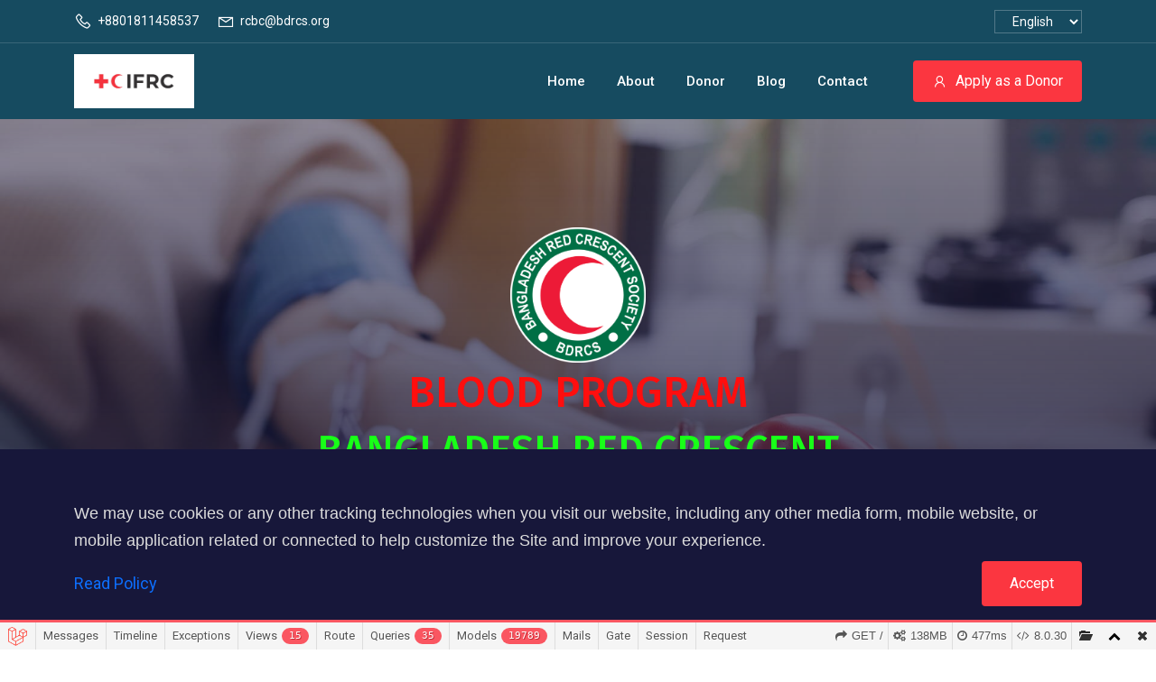

--- FILE ---
content_type: text/html; charset=UTF-8
request_url: https://bdrcs-bloodcenter.com/
body_size: 29459
content:
<!DOCTYPE html>
<html lang="en">
<head>
  <meta charset="UTF-8">
  <meta name="viewport" content="width=device-width, initial-scale=1.0">
  <title>BDRCS-BloodCenter - Home</title>
  <meta name="title" Content="BDRCS-BloodCenter - Home">
    <meta name="description" content="Neque porro quisquam est qui dolorem ipsum quia dolor sit amet, consectetur, adipisci velit">
    <meta name="keywords" content="Blood Donation,Blood Donation Platform,BDRCS,BLOODCENTER,BloodBank">
    <link rel="shortcut icon" href="https://bdrcs-bloodcenter.com/assets/images/logoIcon/favicon.png" type="image/x-icon">

    
    <link rel="apple-touch-icon" href="https://bdrcs-bloodcenter.com/assets/images/logoIcon/logo.png">
    <meta name="apple-mobile-web-app-capable" content="yes">
    <meta name="apple-mobile-web-app-status-bar-style" content="black">
    <meta name="apple-mobile-web-app-title" content="BDRCS-BloodCenter - Home">
    
    <meta itemprop="name" content="BDRCS-BloodCenter - Home">
    <meta itemprop="description" content="">
    <meta itemprop="image" content="https://bdrcs-bloodcenter.com/assets/images/seo/64a3e0b88a06e1688461496.png">
    
    <meta property="og:type" content="website">
    <meta property="og:title" content="BDRCS - BloodCenter">
    <meta property="og:description" content="Neque porro quisquam est qui dolorem ipsum quia dolor sit amet, consectetur, adipisci velit ff">
    <meta property="og:image" content="https://bdrcs-bloodcenter.com/assets/images/seo/64a3e0b88a06e1688461496.png"/>
    <meta property="og:image:type" content="image/png" />
        <meta property="og:image:width" content="600" />
    <meta property="og:image:height" content="315" />
    <meta property="og:url" content="https://bdrcs-bloodcenter.com">
    
    <meta name="twitter:card" content="summary_large_image">
  <link rel="icon" type="image/png" href="https://bdrcs-bloodcenter.com/assets/images/logoIcon/favicon.png" sizes="16x16">
  <link rel="stylesheet" href="https://bdrcs-bloodcenter.com/assets/templates/basic/frontend/css/lib/bootstrap.min.css">
  <link rel="stylesheet" href="https://bdrcs-bloodcenter.com/assets/templates/basic/frontend/css/all.min.css"> 
  <link rel="stylesheet" href="https://bdrcs-bloodcenter.com/assets/templates/basic/frontend/css/line-awesome.min.css"> 
  <link rel="stylesheet" href="https://bdrcs-bloodcenter.com/assets/templates/basic/frontend/css/lightcase.css"> 
  <link rel="stylesheet" href="https://bdrcs-bloodcenter.com/assets/templates/basic/frontend/css/lib/slick.css">
  <link rel="stylesheet" href="https://bdrcs-bloodcenter.com/assets/templates/basic/frontend/css/main.css">
  <link rel="stylesheet" href="https://bdrcs-bloodcenter.com/assets/templates/basic/css/custom.css">
      <link href="https://bdrcs-bloodcenter.com/assets/templates/basic/frontend/css/color.php?color=FB3640&secondColor=164B60" rel="stylesheet"/>
<link rel='stylesheet' type='text/css' property='stylesheet' href='//bdrcs-bloodcenter.com/_debugbar/assets/stylesheets?v=1761122358&theme=auto'><script type='text/javascript' src='//bdrcs-bloodcenter.com/_debugbar/assets/javascript?v=1761122358'></script><script type="text/javascript">jQuery.noConflict(true);</script>
<script> Sfdump = window.Sfdump || (function (doc) { var refStyle = doc.createElement('style'), rxEsc = /([.*+?^${}()|\[\]\/\\])/g, idRx = /\bsf-dump-\d+-ref[012]\w+\b/, keyHint = 0 <= navigator.platform.toUpperCase().indexOf('MAC') ? 'Cmd' : 'Ctrl', addEventListener = function (e, n, cb) { e.addEventListener(n, cb, false); }; refStyle.innerHTML = '.phpdebugbar pre.sf-dump .sf-dump-compact, .sf-dump-str-collapse .sf-dump-str-collapse, .sf-dump-str-expand .sf-dump-str-expand { display: none; }'; (doc.documentElement.firstElementChild || doc.documentElement.children[0]).appendChild(refStyle); refStyle = doc.createElement('style'); (doc.documentElement.firstElementChild || doc.documentElement.children[0]).appendChild(refStyle); if (!doc.addEventListener) { addEventListener = function (element, eventName, callback) { element.attachEvent('on' + eventName, function (e) { e.preventDefault = function () {e.returnValue = false;}; e.target = e.srcElement; callback(e); }); }; } function toggle(a, recursive) { var s = a.nextSibling || {}, oldClass = s.className, arrow, newClass; if (/\bsf-dump-compact\b/.test(oldClass)) { arrow = '▼'; newClass = 'sf-dump-expanded'; } else if (/\bsf-dump-expanded\b/.test(oldClass)) { arrow = '▶'; newClass = 'sf-dump-compact'; } else { return false; } if (doc.createEvent && s.dispatchEvent) { var event = doc.createEvent('Event'); event.initEvent('sf-dump-expanded' === newClass ? 'sfbeforedumpexpand' : 'sfbeforedumpcollapse', true, false); s.dispatchEvent(event); } a.lastChild.innerHTML = arrow; s.className = s.className.replace(/\bsf-dump-(compact|expanded)\b/, newClass); if (recursive) { try { a = s.querySelectorAll('.'+oldClass); for (s = 0; s < a.length; ++s) { if (-1 == a[s].className.indexOf(newClass)) { a[s].className = newClass; a[s].previousSibling.lastChild.innerHTML = arrow; } } } catch (e) { } } return true; }; function collapse(a, recursive) { var s = a.nextSibling || {}, oldClass = s.className; if (/\bsf-dump-expanded\b/.test(oldClass)) { toggle(a, recursive); return true; } return false; }; function expand(a, recursive) { var s = a.nextSibling || {}, oldClass = s.className; if (/\bsf-dump-compact\b/.test(oldClass)) { toggle(a, recursive); return true; } return false; }; function collapseAll(root) { var a = root.querySelector('a.sf-dump-toggle'); if (a) { collapse(a, true); expand(a); return true; } return false; } function reveal(node) { var previous, parents = []; while ((node = node.parentNode || {}) && (previous = node.previousSibling) && 'A' === previous.tagName) { parents.push(previous); } if (0 !== parents.length) { parents.forEach(function (parent) { expand(parent); }); return true; } return false; } function highlight(root, activeNode, nodes) { resetHighlightedNodes(root); Array.from(nodes||[]).forEach(function (node) { if (!/\bsf-dump-highlight\b/.test(node.className)) { node.className = node.className + ' sf-dump-highlight'; } }); if (!/\bsf-dump-highlight-active\b/.test(activeNode.className)) { activeNode.className = activeNode.className + ' sf-dump-highlight-active'; } } function resetHighlightedNodes(root) { Array.from(root.querySelectorAll('.sf-dump-str, .sf-dump-key, .sf-dump-public, .sf-dump-protected, .sf-dump-private')).forEach(function (strNode) { strNode.className = strNode.className.replace(/\bsf-dump-highlight\b/, ''); strNode.className = strNode.className.replace(/\bsf-dump-highlight-active\b/, ''); }); } return function (root, x) { root = doc.getElementById(root); var indentRx = new RegExp('^('+(root.getAttribute('data-indent-pad') || ' ').replace(rxEsc, '\\$1')+')+', 'm'), options = {"maxDepth":1,"maxStringLength":160,"fileLinkFormat":false}, elt = root.getElementsByTagName('A'), len = elt.length, i = 0, s, h, t = []; while (i < len) t.push(elt[i++]); for (i in x) { options[i] = x[i]; } function a(e, f) { addEventListener(root, e, function (e, n) { if ('A' == e.target.tagName) { f(e.target, e); } else if ('A' == e.target.parentNode.tagName) { f(e.target.parentNode, e); } else { n = /\bsf-dump-ellipsis\b/.test(e.target.className) ? e.target.parentNode : e.target; if ((n = n.nextElementSibling) && 'A' == n.tagName) { if (!/\bsf-dump-toggle\b/.test(n.className)) { n = n.nextElementSibling || n; } f(n, e, true); } } }); }; function isCtrlKey(e) { return e.ctrlKey || e.metaKey; } function xpathString(str) { var parts = str.match(/[^'"]+|['"]/g).map(function (part) { if ("'" == part) { return '"\'"'; } if ('"' == part) { return "'\"'"; } return "'" + part + "'"; }); return "concat(" + parts.join(",") + ", '')"; } function xpathHasClass(className) { return "contains(concat(' ', normalize-space(@class), ' '), ' " + className +" ')"; } addEventListener(root, 'mouseover', function (e) { if ('' != refStyle.innerHTML) { refStyle.innerHTML = ''; } }); a('mouseover', function (a, e, c) { if (c) { e.target.style.cursor = "pointer"; } else if (a = idRx.exec(a.className)) { try { refStyle.innerHTML = '.phpdebugbar pre.sf-dump .'+a[0]+'{background-color: #B729D9; color: #FFF !important; border-radius: 2px}'; } catch (e) { } } }); a('click', function (a, e, c) { if (/\bsf-dump-toggle\b/.test(a.className)) { e.preventDefault(); if (!toggle(a, isCtrlKey(e))) { var r = doc.getElementById(a.getAttribute('href').substr(1)), s = r.previousSibling, f = r.parentNode, t = a.parentNode; t.replaceChild(r, a); f.replaceChild(a, s); t.insertBefore(s, r); f = f.firstChild.nodeValue.match(indentRx); t = t.firstChild.nodeValue.match(indentRx); if (f && t && f[0] !== t[0]) { r.innerHTML = r.innerHTML.replace(new RegExp('^'+f[0].replace(rxEsc, '\\$1'), 'mg'), t[0]); } if (/\bsf-dump-compact\b/.test(r.className)) { toggle(s, isCtrlKey(e)); } } if (c) { } else if (doc.getSelection) { try { doc.getSelection().removeAllRanges(); } catch (e) { doc.getSelection().empty(); } } else { doc.selection.empty(); } } else if (/\bsf-dump-str-toggle\b/.test(a.className)) { e.preventDefault(); e = a.parentNode.parentNode; e.className = e.className.replace(/\bsf-dump-str-(expand|collapse)\b/, a.parentNode.className); } }); elt = root.getElementsByTagName('SAMP'); len = elt.length; i = 0; while (i < len) t.push(elt[i++]); len = t.length; for (i = 0; i < len; ++i) { elt = t[i]; if ('SAMP' == elt.tagName) { a = elt.previousSibling || {}; if ('A' != a.tagName) { a = doc.createElement('A'); a.className = 'sf-dump-ref'; elt.parentNode.insertBefore(a, elt); } else { a.innerHTML += ' '; } a.title = (a.title ? a.title+'\n[' : '[')+keyHint+'+click] Expand all children'; a.innerHTML += elt.className == 'sf-dump-compact' ? '<span>▶</span>' : '<span>▼</span>'; a.className += ' sf-dump-toggle'; x = 1; if ('sf-dump' != elt.parentNode.className) { x += elt.parentNode.getAttribute('data-depth')/1; } } else if (/\bsf-dump-ref\b/.test(elt.className) && (a = elt.getAttribute('href'))) { a = a.substr(1); elt.className += ' '+a; if (/[\[{]$/.test(elt.previousSibling.nodeValue)) { a = a != elt.nextSibling.id && doc.getElementById(a); try { s = a.nextSibling; elt.appendChild(a); s.parentNode.insertBefore(a, s); if (/^[@#]/.test(elt.innerHTML)) { elt.innerHTML += ' <span>▶</span>'; } else { elt.innerHTML = '<span>▶</span>'; elt.className = 'sf-dump-ref'; } elt.className += ' sf-dump-toggle'; } catch (e) { if ('&' == elt.innerHTML.charAt(0)) { elt.innerHTML = '…'; elt.className = 'sf-dump-ref'; } } } } } if (doc.evaluate && Array.from && root.children.length > 1) { root.setAttribute('tabindex', 0); SearchState = function () { this.nodes = []; this.idx = 0; }; SearchState.prototype = { next: function () { if (this.isEmpty()) { return this.current(); } this.idx = this.idx < (this.nodes.length - 1) ? this.idx + 1 : 0; return this.current(); }, previous: function () { if (this.isEmpty()) { return this.current(); } this.idx = this.idx > 0 ? this.idx - 1 : (this.nodes.length - 1); return this.current(); }, isEmpty: function () { return 0 === this.count(); }, current: function () { if (this.isEmpty()) { return null; } return this.nodes[this.idx]; }, reset: function () { this.nodes = []; this.idx = 0; }, count: function () { return this.nodes.length; }, }; function showCurrent(state) { var currentNode = state.current(), currentRect, searchRect; if (currentNode) { reveal(currentNode); highlight(root, currentNode, state.nodes); if ('scrollIntoView' in currentNode) { currentNode.scrollIntoView(true); currentRect = currentNode.getBoundingClientRect(); searchRect = search.getBoundingClientRect(); if (currentRect.top < (searchRect.top + searchRect.height)) { window.scrollBy(0, -(searchRect.top + searchRect.height + 5)); } } } counter.textContent = (state.isEmpty() ? 0 : state.idx + 1) + ' of ' + state.count(); } var search = doc.createElement('div'); search.className = 'sf-dump-search-wrapper sf-dump-search-hidden'; search.innerHTML = ' <input type="text" class="sf-dump-search-input"> <span class="sf-dump-search-count">0 of 0<\/span> <button type="button" class="sf-dump-search-input-previous" tabindex="-1"> <svg viewBox="0 0 1792 1792" xmlns="http://www.w3.org/2000/svg"><path d="M1683 1331l-166 165q-19 19-45 19t-45-19L896 965l-531 531q-19 19-45 19t-45-19l-166-165q-19-19-19-45.5t19-45.5l742-741q19-19 45-19t45 19l742 741q19 19 19 45.5t-19 45.5z"\/><\/svg> <\/button> <button type="button" class="sf-dump-search-input-next" tabindex="-1"> <svg viewBox="0 0 1792 1792" xmlns="http://www.w3.org/2000/svg"><path d="M1683 808l-742 741q-19 19-45 19t-45-19L109 808q-19-19-19-45.5t19-45.5l166-165q19-19 45-19t45 19l531 531 531-531q19-19 45-19t45 19l166 165q19 19 19 45.5t-19 45.5z"\/><\/svg> <\/button> '; root.insertBefore(search, root.firstChild); var state = new SearchState(); var searchInput = search.querySelector('.sf-dump-search-input'); var counter = search.querySelector('.sf-dump-search-count'); var searchInputTimer = 0; var previousSearchQuery = ''; addEventListener(searchInput, 'keyup', function (e) { var searchQuery = e.target.value; /* Don't perform anything if the pressed key didn't change the query */ if (searchQuery === previousSearchQuery) { return; } previousSearchQuery = searchQuery; clearTimeout(searchInputTimer); searchInputTimer = setTimeout(function () { state.reset(); collapseAll(root); resetHighlightedNodes(root); if ('' === searchQuery) { counter.textContent = '0 of 0'; return; } var classMatches = [ "sf-dump-str", "sf-dump-key", "sf-dump-public", "sf-dump-protected", "sf-dump-private", ].map(xpathHasClass).join(' or '); var xpathResult = doc.evaluate('.//span[' + classMatches + '][contains(translate(child::text(), ' + xpathString(searchQuery.toUpperCase()) + ', ' + xpathString(searchQuery.toLowerCase()) + '), ' + xpathString(searchQuery.toLowerCase()) + ')]', root, null, XPathResult.ORDERED_NODE_ITERATOR_TYPE, null); while (node = xpathResult.iterateNext()) state.nodes.push(node); showCurrent(state); }, 400); }); Array.from(search.querySelectorAll('.sf-dump-search-input-next, .sf-dump-search-input-previous')).forEach(function (btn) { addEventListener(btn, 'click', function (e) { e.preventDefault(); -1 !== e.target.className.indexOf('next') ? state.next() : state.previous(); searchInput.focus(); collapseAll(root); showCurrent(state); }) }); addEventListener(root, 'keydown', function (e) { var isSearchActive = !/\bsf-dump-search-hidden\b/.test(search.className); if ((114 === e.keyCode && !isSearchActive) || (isCtrlKey(e) && 70 === e.keyCode)) { /* F3 or CMD/CTRL + F */ if (70 === e.keyCode && document.activeElement === searchInput) { /* * If CMD/CTRL + F is hit while having focus on search input, * the user probably meant to trigger browser search instead. * Let the browser execute its behavior: */ return; } e.preventDefault(); search.className = search.className.replace(/\bsf-dump-search-hidden\b/, ''); searchInput.focus(); } else if (isSearchActive) { if (27 === e.keyCode) { /* ESC key */ search.className += ' sf-dump-search-hidden'; e.preventDefault(); resetHighlightedNodes(root); searchInput.value = ''; } else if ( (isCtrlKey(e) && 71 === e.keyCode) /* CMD/CTRL + G */ || 13 === e.keyCode /* Enter */ || 114 === e.keyCode /* F3 */ ) { e.preventDefault(); e.shiftKey ? state.previous() : state.next(); collapseAll(root); showCurrent(state); } } }); } if (0 >= options.maxStringLength) { return; } try { elt = root.querySelectorAll('.sf-dump-str'); len = elt.length; i = 0; t = []; while (i < len) t.push(elt[i++]); len = t.length; for (i = 0; i < len; ++i) { elt = t[i]; s = elt.innerText || elt.textContent; x = s.length - options.maxStringLength; if (0 < x) { h = elt.innerHTML; elt[elt.innerText ? 'innerText' : 'textContent'] = s.substring(0, options.maxStringLength); elt.className += ' sf-dump-str-collapse'; elt.innerHTML = '<span class=sf-dump-str-collapse>'+h+'<a class="sf-dump-ref sf-dump-str-toggle" title="Collapse"> ◀</a></span>'+ '<span class=sf-dump-str-expand>'+elt.innerHTML+'<a class="sf-dump-ref sf-dump-str-toggle" title="'+x+' remaining characters"> ▶</a></span>'; } } } catch (e) { } }; })(document); </script><style> .phpdebugbar pre.sf-dump { display: block; white-space: pre; padding: 5px; overflow: initial !important; } .phpdebugbar pre.sf-dump:after { content: ""; visibility: hidden; display: block; height: 0; clear: both; } .phpdebugbar pre.sf-dump span { display: inline; } .phpdebugbar pre.sf-dump a { text-decoration: none; cursor: pointer; border: 0; outline: none; color: inherit; } .phpdebugbar pre.sf-dump img { max-width: 50em; max-height: 50em; margin: .5em 0 0 0; padding: 0; background: url([data-uri]) #D3D3D3; } .phpdebugbar pre.sf-dump .sf-dump-ellipsis { display: inline-block; overflow: visible; text-overflow: ellipsis; max-width: 5em; white-space: nowrap; overflow: hidden; vertical-align: top; } .phpdebugbar pre.sf-dump .sf-dump-ellipsis+.sf-dump-ellipsis { max-width: none; } .phpdebugbar pre.sf-dump code { display:inline; padding:0; background:none; } .sf-dump-public.sf-dump-highlight, .sf-dump-protected.sf-dump-highlight, .sf-dump-private.sf-dump-highlight, .sf-dump-str.sf-dump-highlight, .sf-dump-key.sf-dump-highlight { background: rgba(111, 172, 204, 0.3); border: 1px solid #7DA0B1; border-radius: 3px; } .sf-dump-public.sf-dump-highlight-active, .sf-dump-protected.sf-dump-highlight-active, .sf-dump-private.sf-dump-highlight-active, .sf-dump-str.sf-dump-highlight-active, .sf-dump-key.sf-dump-highlight-active { background: rgba(253, 175, 0, 0.4); border: 1px solid #ffa500; border-radius: 3px; } .phpdebugbar pre.sf-dump .sf-dump-search-hidden { display: none !important; } .phpdebugbar pre.sf-dump .sf-dump-search-wrapper { font-size: 0; white-space: nowrap; margin-bottom: 5px; display: flex; position: -webkit-sticky; position: sticky; top: 5px; } .phpdebugbar pre.sf-dump .sf-dump-search-wrapper > * { vertical-align: top; box-sizing: border-box; height: 21px; font-weight: normal; border-radius: 0; background: #FFF; color: #757575; border: 1px solid #BBB; } .phpdebugbar pre.sf-dump .sf-dump-search-wrapper > input.sf-dump-search-input { padding: 3px; height: 21px; font-size: 12px; border-right: none; border-top-left-radius: 3px; border-bottom-left-radius: 3px; color: #000; min-width: 15px; width: 100%; } .phpdebugbar pre.sf-dump .sf-dump-search-wrapper > .sf-dump-search-input-next, .phpdebugbar pre.sf-dump .sf-dump-search-wrapper > .sf-dump-search-input-previous { background: #F2F2F2; outline: none; border-left: none; font-size: 0; line-height: 0; } .phpdebugbar pre.sf-dump .sf-dump-search-wrapper > .sf-dump-search-input-next { border-top-right-radius: 3px; border-bottom-right-radius: 3px; } .phpdebugbar pre.sf-dump .sf-dump-search-wrapper > .sf-dump-search-input-next > svg, .phpdebugbar pre.sf-dump .sf-dump-search-wrapper > .sf-dump-search-input-previous > svg { pointer-events: none; width: 12px; height: 12px; } .phpdebugbar pre.sf-dump .sf-dump-search-wrapper > .sf-dump-search-count { display: inline-block; padding: 0 5px; margin: 0; border-left: none; line-height: 21px; font-size: 12px; }.phpdebugbar pre.sf-dump, .phpdebugbar pre.sf-dump .sf-dump-default{word-wrap: break-word; white-space: pre-wrap; word-break: normal}.phpdebugbar pre.sf-dump .sf-dump-num{font-weight:bold; color:#1299DA}.phpdebugbar pre.sf-dump .sf-dump-const{font-weight:bold}.phpdebugbar pre.sf-dump .sf-dump-str{font-weight:bold; color:#3A9B26}.phpdebugbar pre.sf-dump .sf-dump-note{color:#1299DA}.phpdebugbar pre.sf-dump .sf-dump-ref{color:#7B7B7B}.phpdebugbar pre.sf-dump .sf-dump-public{color:#000000}.phpdebugbar pre.sf-dump .sf-dump-protected{color:#000000}.phpdebugbar pre.sf-dump .sf-dump-private{color:#000000}.phpdebugbar pre.sf-dump .sf-dump-meta{color:#B729D9}.phpdebugbar pre.sf-dump .sf-dump-key{color:#3A9B26}.phpdebugbar pre.sf-dump .sf-dump-index{color:#1299DA}.phpdebugbar pre.sf-dump .sf-dump-ellipsis{color:#A0A000}.phpdebugbar pre.sf-dump .sf-dump-ns{user-select:none;}.phpdebugbar pre.sf-dump .sf-dump-ellipsis-note{color:#1299DA}</style>
</head>
    <body> 
                <div class="scroll-to-top">
            <span class="scroll-icon">
                <i class="las la-arrow-up"></i>
            </span> 
        </div> 
       <div class="preloader-holder">
              <div class="preloader">
                <div></div>
                <div></div>
                <div></div>
                <div></div>
                <div></div>
                <div></div>
                <div></div>
                <div></div>
                <div></div>
                <div></div>
              </div>
        </div>
        <header class="header">
    <div class="header__top">
        <div class="container">
            <div class="row align-items-center gy-2">
                <div class="col-lg-6 col-md-8 col-sm-9">
                    <ul class="header__info-list d-flex flex-wrap align-items-center justify-content-sm-start justify-content-center">
                        <li><a href="tel:+8801811458537"><i class="las la-phone"></i> +8801811458537</a></li>
                       <li><a href="mailto:rcbc@bdrcs.org"><i class="las la-envelope"></i> rcbc@bdrcs.org</a></li>
                    </ul>
                </div>
                <div class="col-lg-6 col-md-4 col-sm-3 text-sm-end text-center">
                    <select class="language-select langSel">
                                                    <option value="en"  selected  >English</option>
                                                    <option value="hn" >Hindi</option>
                                                    <option value="bn" >Bangla</option>
                                            </select>
                </div>
            </div>
        </div>
    </div>

    <div class="header__bottom"> 
        <div class="container">
            <nav class="navbar navbar-expand-xl p-0 align-items-center">
                <a class="site-logo site-title" href="https://bdrcs-bloodcenter.com">
                    <img src="https://bdrcs-bloodcenter.com/assets/images/logoIcon/logo.png" alt="logo"> 
                </a>
                <button class="navbar-toggler ms-auto" type="button" data-bs-toggle="collapse" data-bs-target="#navbarSupportedContent" aria-controls="navbarSupportedContent" aria-expanded="false" aria-label="Toggle navigation">
                    <span class="menu-toggle"></span>
                </button>
                <div class="collapse navbar-collapse mt-lg-0 mt-3" id="navbarSupportedContent">
                    <ul class="navbar-nav main-menu ms-auto">
                        <li><a href="https://bdrcs-bloodcenter.com">Home</a></li>
                                                     <li><a href="https://bdrcs-bloodcenter.com/about-us">About</a></li>
                                                    <li><a href="https://bdrcs-bloodcenter.com/donor">Donor</a></li>
                                                    <li><a href="https://bdrcs-bloodcenter.com/blog">Blog</a></li>
                                                    <li><a href="https://bdrcs-bloodcenter.com/contact">Contact</a></li>
                                            </ul>
                    <div class="nav-right">
                        <a href="https://bdrcs-bloodcenter.com/apply/donor" class="btn btn-md btn--base d-flex align-items-center"><i class="las la-user fs--18px me-2"></i> Apply as a Donor</a>
                    </div>
                </div>
            </nav>
        </div>
    </div>
</header>        <div class="main-wrapper">
            
<section class="hero bg_img" style="background-image: url(https://bdrcs-bloodcenter.com/assets/images/frontend/banner/60fffe430ffba1627389507.jpg);">
    <div class="container">
        <div class="row justify-content-center">
            <div class="col-xxl-6 col-xl-7 col-lg-8 text-center">
                <img src="assets\images\logoIcon\Bangladesh_Red_Crescent_Society_Logo.png" alt="" width="150" height="150">          
            </div>
        </div>
        <div class="row justify-content-center">
            <div class="col-xxl-6 col-xl-7 col-lg-8 text-center">
                <h2 class="hero__title">BLOOD PROGRAM</h2>
            </div>
        </div>
        <div class="row justify-content-center">
            <div class="col-xxl-6 col-xl-7 col-lg-8 text-center">
                <h2 class="hero__title2">BANGLADESH RED CRESCENT SOCIETY</h2>
            </div>
        </div>
        <div class="row justify-content-center mt-4">
            <div class="col-xxl-7 col-xl-8 col-lg-10">
                <form method="GET" action="https://bdrcs-bloodcenter.com/donor/search" class="hero__blood-search-form">
                    <div class="input-field">
                        <i class="las la-tint"></i>
                        <select name="blood_id">
                            <option value="" selected="" disabled="">Select Blood Group</option>
                                                            <option value="1">O+</option>
                                                            <option value="2">AB+</option>
                                                            <option value="3">AB-</option>
                                                            <option value="4">O-</option>
                                                            <option value="5">B+</option>
                                                            <option value="6">B-</option>
                                                            <option value="7">A+</option>
                                                            <option value="8">A-</option>
                                                    </select>
                    </div>
                    <div class="input-field">
                        <i class="las la-city"></i>
                        <select name="city_id">
                            <option value="" selected="" disabled="">Select City</option>
                                                            <option value="64">Dhaka</option>
                                                            <option value="65">Chattogram</option>
                                                            <option value="66">Jashore</option>
                                                            <option value="67">Dinajpur</option>
                                                            <option value="68">Sylhet</option>
                                                            <option value="69">Natore</option>
                                                            <option value="70">Rajshahi</option>
                                                            <option value="71">Magura</option>
                                                            <option value="72">Gopalgonj</option>
                                                    </select>
                    </div>
                    <div class="btn-area">
                        <button type="submit" class="btn btn-md btn--base"><i class="las la-search"></i> Search</button>
                    </div>
                </form>
            </div>
        </div>
    </div>
</section>

            <section class="pt-80 pb-80 position-relative z-index-2 overflow-hidden">
    <div class="top-el-bg">
        <img src="https://bdrcs-bloodcenter.com/assets/images/frontend/blood/60fff77d8bf601627387773.png" alt="image">
    </div>
    <div class="container">
        <div class="row justify-content-center">
            <div class="col-lg-6 text-center">
                <div class="section-header mb-5">
                    <h2 class="section-title">Avaiable Blood Donors</h2>
                </div>
            </div>
        </div>

        <div class="row justify-content-center gy-4">
                            <div class="col-lg-3 col-sm-4 col-6">
                    <div class="avaiable-blood-single has--link">
                        <a href="https://bdrcs-bloodcenter.com/blood/donor/o/eyJpdiI6IlFBQjBvK0VOWTY2TkZrbFgwMXZyaHc9PSIsInZhbHVlIjoidXZRNUdQaFRjMXB1TDJyOU9JekxOdz09IiwibWFjIjoiNGU4MmU1OTBjZmE5YjA0MmFhYThiYzgxZmY4YmRiMmNkOGY0MTA0MGUwYzU3MTgyOWIwNGYyOGQ5YzkxZWM4MiJ9" class="item--link"></a>
                        <h6 class="avaiable-blood-single__name"><i class="las la-tint"></i>O+</h6>
                        <span class="avaiable-blood-single__amount">6233</span>
                    </div>
                </div>
                            <div class="col-lg-3 col-sm-4 col-6">
                    <div class="avaiable-blood-single has--link">
                        <a href="https://bdrcs-bloodcenter.com/blood/donor/ab/eyJpdiI6IkV3RzJkNXRVbFR6UWljWTZDbkFmVXc9PSIsInZhbHVlIjoicmZWeWpKQUNHVkJHOUlmUkR6bWNHUT09IiwibWFjIjoiYmM5YzgzNDEzZjYyZmUwMWJlOTViMDQyNzExYTAyNTk4NTk1M2UzMGYzZWFlNGVmYmM4Y2Y5YmJjNWUxMmE4MCJ9" class="item--link"></a>
                        <h6 class="avaiable-blood-single__name"><i class="las la-tint"></i>AB+</h6>
                        <span class="avaiable-blood-single__amount">1643</span>
                    </div>
                </div>
                            <div class="col-lg-3 col-sm-4 col-6">
                    <div class="avaiable-blood-single has--link">
                        <a href="https://bdrcs-bloodcenter.com/blood/donor/ab/eyJpdiI6IlF6a2I4K04xODBNdDQ0dEVLeW51OHc9PSIsInZhbHVlIjoiSngyRlYyd1Q3NWtPVXlQRUp5ZDJNQT09IiwibWFjIjoiN2ZjYjQxMDAzOTZlZDMwZDVkM2FlMGZhYmJhYzJhZDBhMTk5YjFmNWQzMjMxMDgyYTQyMDFlNTUyOThlZmRiMCJ9" class="item--link"></a>
                        <h6 class="avaiable-blood-single__name"><i class="las la-tint"></i>AB-</h6>
                        <span class="avaiable-blood-single__amount">47</span>
                    </div>
                </div>
                            <div class="col-lg-3 col-sm-4 col-6">
                    <div class="avaiable-blood-single has--link">
                        <a href="https://bdrcs-bloodcenter.com/blood/donor/o/eyJpdiI6Ik5YbzRKOW1raGNaVFVVV0ZZckwrZEE9PSIsInZhbHVlIjoibGxQbEREL1VuU0wveTBwNzUxUlFadz09IiwibWFjIjoiZDk2OGEyZGYwYWE5ZDE1YWQ2OWIxMmY1ZDEwN2I5ZjM2NGRiNzZhNjRiZWI2OGFkMDY2MGQxODAzMzEwMTVjYiJ9" class="item--link"></a>
                        <h6 class="avaiable-blood-single__name"><i class="las la-tint"></i>O-</h6>
                        <span class="avaiable-blood-single__amount">213</span>
                    </div>
                </div>
                            <div class="col-lg-3 col-sm-4 col-6">
                    <div class="avaiable-blood-single has--link">
                        <a href="https://bdrcs-bloodcenter.com/blood/donor/b/eyJpdiI6IklhZzZSQ1diblJINVliZUxCcUNTbmc9PSIsInZhbHVlIjoiV3FMSGNScENteEQzVDFnRW1Bbjg2Zz09IiwibWFjIjoiODhhNWU0YjcyMzI1NGY1YTYzNTE5MWNjMWMyNmY1Y2U4NGJhMjA5YjQwMTBlN2NkMDc0YzE3MjAzZTVkM2M2YyJ9" class="item--link"></a>
                        <h6 class="avaiable-blood-single__name"><i class="las la-tint"></i>B+</h6>
                        <span class="avaiable-blood-single__amount">6506</span>
                    </div>
                </div>
                            <div class="col-lg-3 col-sm-4 col-6">
                    <div class="avaiable-blood-single has--link">
                        <a href="https://bdrcs-bloodcenter.com/blood/donor/b/eyJpdiI6IjM4Z1g5NkJLQWt4bmpWODU2ZllOaXc9PSIsInZhbHVlIjoidFdOeHI1RVRCZk5QQm04MG1RQXROUT09IiwibWFjIjoiM2ExODgzODdjMjI2MWI4MzYxMDBjMWZhMTliNWY4NDNkNGQyNzgwNTkzNjZkOWIxOTk2M2JlMDVhOTJiOGQ2MCJ9" class="item--link"></a>
                        <h6 class="avaiable-blood-single__name"><i class="las la-tint"></i>B-</h6>
                        <span class="avaiable-blood-single__amount">170</span>
                    </div>
                </div>
                            <div class="col-lg-3 col-sm-4 col-6">
                    <div class="avaiable-blood-single has--link">
                        <a href="https://bdrcs-bloodcenter.com/blood/donor/a/eyJpdiI6ImFTTmNBSFFHZnI1OWpIbjNuYjJvNXc9PSIsInZhbHVlIjoiQkllc1QxM0ZXT3N3ZlBDYnpIMWpaZz09IiwibWFjIjoiOWYzOWU2NzI1MWVmMGEyNTk0NTZiMmY2YTUxOGMyNjgxMzQyY2FiMWQ1M2Y0YzY1MmRhZWIyMjE1YzU5MDQ0YiJ9" class="item--link"></a>
                        <h6 class="avaiable-blood-single__name"><i class="las la-tint"></i>A+</h6>
                        <span class="avaiable-blood-single__amount">4776</span>
                    </div>
                </div>
                            <div class="col-lg-3 col-sm-4 col-6">
                    <div class="avaiable-blood-single has--link">
                        <a href="https://bdrcs-bloodcenter.com/blood/donor/a/eyJpdiI6IkFKR254RzNyTlRyZTZkSEJSc0V0b0E9PSIsInZhbHVlIjoiMnlYdy8zeXdsaVdNclY4bEViY2V2UT09IiwibWFjIjoiMjY4MGIzNmU3YzMzMmI1ODU5MjIzOTNjNzAyY2ZiNzc5ZDIzODE5OGM0Yzg4M2Q1ODBiNzM1NDA4NDI4MDUyZCJ9" class="item--link"></a>
                        <h6 class="avaiable-blood-single__name"><i class="las la-tint"></i>A-</h6>
                        <span class="avaiable-blood-single__amount">111</span>
                    </div>
                </div>
                    </div>
    </div>
</section>            <section class="pt-100 pb-100 border-top  position-relative z-index-2 overflow-hidden">
    <div class="bottom-el-bg">
        <img src="https://bdrcs-bloodcenter.com/assets/images/frontend/donor/60fff8a0c56951627388064.png" alt="image">
    </div>

    <div class="container">
        <div class="row justify-content-center">
            <div class="col-lg-6">
                <div class="section-header text-center">
                    <h2 class="section-title">Top Donors</h2>
                    <p class="mt-2">Here are our respected blood donors</p>
                </div>
            </div>
        </div>

        <div class="row justify-content-center gy-4">
                            <div class="col-lg-3 col-md-4 col-sm-6 col-xs-6">
                    <div class="donor-card style--two has--link section--bg2">
                        <a href="https://bdrcs-bloodcenter.com/donor/masudul-haque/eyJpdiI6IlFLT0dFUTF2bmh2NmZOc09Rak9GQXc9PSIsInZhbHVlIjoiMFcySmNOWjYxb1A1MmdOUGJHMXJNQT09IiwibWFjIjoiZmMyNDdiYmFlYWY1Y2M5Yzg4N2Y0YmIzMDE2OTg5NWVlNThiYjM3NWU2ZTlhOWY5MGVlNDQzNjg0MTQ4NjBmOCJ9" class="item--link"></a>
                        <div class="donor-card__thumb">
                            <img src="https://bdrcs-bloodcenter.com/placeholder-image/356x412" alt="image">
                        </div>
                        <div class="donor-card__content">
                            <h6 class="donor-card__name">Masudul Haque</h6>
                            <p class="fs--14px text-white">Blood Group : <span class="text--base">(O+)</span></p>
                            <ul class="d-flex flex-wrap align-items-center justify-content-center donor-card__social mt-1">
                                <li><a href="" target="_blank"><i class="lab la-facebook-f"></i></a></li>
                                <li><a href="" target="_blank"><i class="lab la-twitter"></i></a></li>
                                <li><a href="" target="_blank" ><i class="lab la-linkedin-in"></i></a></li>
                                <li><a href="" target="_blank"><i class="lab la-instagram"></i></a></li>
                            </ul>
                        </div>
                    </div>
                </div>
                            <div class="col-lg-3 col-md-4 col-sm-6 col-xs-6">
                    <div class="donor-card style--two has--link section--bg2">
                        <a href="https://bdrcs-bloodcenter.com/donor/masudul-haque/eyJpdiI6Ijd1ZWI2cHhmaXdiNnFSbUp3UVlSeXc9PSIsInZhbHVlIjoiZkpuczQ4VVg5Ymd5eHc5VDZLRG53QT09IiwibWFjIjoiZjA3ZGY2MGZmOGVmZDg4OTFkNTYzOTkwNzkxMDIzYzFlZjdjN2I3MWI4ODkwMTUwMDgxOWU5NTQ4OTMyZDE5ZiJ9" class="item--link"></a>
                        <div class="donor-card__thumb">
                            <img src="https://bdrcs-bloodcenter.com/placeholder-image/356x412" alt="image">
                        </div>
                        <div class="donor-card__content">
                            <h6 class="donor-card__name">Masudul Haque</h6>
                            <p class="fs--14px text-white">Blood Group : <span class="text--base">(O+)</span></p>
                            <ul class="d-flex flex-wrap align-items-center justify-content-center donor-card__social mt-1">
                                <li><a href="" target="_blank"><i class="lab la-facebook-f"></i></a></li>
                                <li><a href="" target="_blank"><i class="lab la-twitter"></i></a></li>
                                <li><a href="" target="_blank" ><i class="lab la-linkedin-in"></i></a></li>
                                <li><a href="" target="_blank"><i class="lab la-instagram"></i></a></li>
                            </ul>
                        </div>
                    </div>
                </div>
                            <div class="col-lg-3 col-md-4 col-sm-6 col-xs-6">
                    <div class="donor-card style--two has--link section--bg2">
                        <a href="https://bdrcs-bloodcenter.com/donor/asbarur-rahman/eyJpdiI6IlFFNk1ISEZvd3ZEZUd2eXliZDAyMmc9PSIsInZhbHVlIjoiSkFndGprdFBPcUdwNjdzVlVXc3dwZz09IiwibWFjIjoiN2YxNzM2MDA4M2UzNTk2YmEyOWQ3YjAwYTE4MzlhMzI0NTRlOTNkZTM0ODliYzNmMDQ1YmRhMDg0MzAwZjFhNyJ9" class="item--link"></a>
                        <div class="donor-card__thumb">
                            <img src="https://bdrcs-bloodcenter.com/placeholder-image/356x412" alt="image">
                        </div>
                        <div class="donor-card__content">
                            <h6 class="donor-card__name">Asbarur Rahman</h6>
                            <p class="fs--14px text-white">Blood Group : <span class="text--base">(O+)</span></p>
                            <ul class="d-flex flex-wrap align-items-center justify-content-center donor-card__social mt-1">
                                <li><a href="" target="_blank"><i class="lab la-facebook-f"></i></a></li>
                                <li><a href="" target="_blank"><i class="lab la-twitter"></i></a></li>
                                <li><a href="" target="_blank" ><i class="lab la-linkedin-in"></i></a></li>
                                <li><a href="" target="_blank"><i class="lab la-instagram"></i></a></li>
                            </ul>
                        </div>
                    </div>
                </div>
                            <div class="col-lg-3 col-md-4 col-sm-6 col-xs-6">
                    <div class="donor-card style--two has--link section--bg2">
                        <a href="https://bdrcs-bloodcenter.com/donor/mobarak-hossain-sohel/eyJpdiI6ImFLemlBdlEwaG1zd1JRWXBhZzc5Ymc9PSIsInZhbHVlIjoiTk9aejlzYklsS1B2aWkwWlViS1Vmdz09IiwibWFjIjoiNTc3NTlkNTgwNzEzZDhiMjk5YjFjYTQxZTUwN2M1ZDZmNzlkZGYzM2IzOGYwZGY5MTQ4NDY4NmNiZjNlMjQ3NSJ9" class="item--link"></a>
                        <div class="donor-card__thumb">
                            <img src="https://bdrcs-bloodcenter.com/placeholder-image/356x412" alt="image">
                        </div>
                        <div class="donor-card__content">
                            <h6 class="donor-card__name">Mobarak Hossain Sohel</h6>
                            <p class="fs--14px text-white">Blood Group : <span class="text--base">(B+)</span></p>
                            <ul class="d-flex flex-wrap align-items-center justify-content-center donor-card__social mt-1">
                                <li><a href="" target="_blank"><i class="lab la-facebook-f"></i></a></li>
                                <li><a href="" target="_blank"><i class="lab la-twitter"></i></a></li>
                                <li><a href="" target="_blank" ><i class="lab la-linkedin-in"></i></a></li>
                                <li><a href="" target="_blank"><i class="lab la-instagram"></i></a></li>
                            </ul>
                        </div>
                    </div>
                </div>
                            <div class="col-lg-3 col-md-4 col-sm-6 col-xs-6">
                    <div class="donor-card style--two has--link section--bg2">
                        <a href="https://bdrcs-bloodcenter.com/donor/md-tarikul-islam/eyJpdiI6Ikh6WnpwcTU5ZHV5OHdIeTUvZk13MkE9PSIsInZhbHVlIjoiemw1TENyQk9mayt0NjJ0UG5XTng0UT09IiwibWFjIjoiNjZjNzJiZTc4MDFhZDkwZDQxMWE1OWZhNGFhMjY2MjI3YzhiYzRiYjNlMThkZTdjYjU4ZTFhNzIyMTY2ZmZkOSJ9" class="item--link"></a>
                        <div class="donor-card__thumb">
                            <img src="https://bdrcs-bloodcenter.com/placeholder-image/356x412" alt="image">
                        </div>
                        <div class="donor-card__content">
                            <h6 class="donor-card__name">Md. Tarikul Islam</h6>
                            <p class="fs--14px text-white">Blood Group : <span class="text--base">(A+)</span></p>
                            <ul class="d-flex flex-wrap align-items-center justify-content-center donor-card__social mt-1">
                                <li><a href="" target="_blank"><i class="lab la-facebook-f"></i></a></li>
                                <li><a href="" target="_blank"><i class="lab la-twitter"></i></a></li>
                                <li><a href="" target="_blank" ><i class="lab la-linkedin-in"></i></a></li>
                                <li><a href="" target="_blank"><i class="lab la-instagram"></i></a></li>
                            </ul>
                        </div>
                    </div>
                </div>
                            <div class="col-lg-3 col-md-4 col-sm-6 col-xs-6">
                    <div class="donor-card style--two has--link section--bg2">
                        <a href="https://bdrcs-bloodcenter.com/donor/manbandho-dav/eyJpdiI6IkFhbDVhRWNVSE9SK0ZNL1JoM2R3N0E9PSIsInZhbHVlIjoiTmlUVDROczk4MjF2d1c5b3BpbTY3Zz09IiwibWFjIjoiNTk1MDQ3NjUyZDdkZjM2N2Y5OGM2NmI5NTI4NjA5YTdmNDc5NTk1MTNjYWE3NzExY2E5Yjc3NDY2NDJiYWJlNiJ9" class="item--link"></a>
                        <div class="donor-card__thumb">
                            <img src="https://bdrcs-bloodcenter.com/placeholder-image/356x412" alt="image">
                        </div>
                        <div class="donor-card__content">
                            <h6 class="donor-card__name">Manbandho Dav</h6>
                            <p class="fs--14px text-white">Blood Group : <span class="text--base">(B+)</span></p>
                            <ul class="d-flex flex-wrap align-items-center justify-content-center donor-card__social mt-1">
                                <li><a href="" target="_blank"><i class="lab la-facebook-f"></i></a></li>
                                <li><a href="" target="_blank"><i class="lab la-twitter"></i></a></li>
                                <li><a href="" target="_blank" ><i class="lab la-linkedin-in"></i></a></li>
                                <li><a href="" target="_blank"><i class="lab la-instagram"></i></a></li>
                            </ul>
                        </div>
                    </div>
                </div>
                            <div class="col-lg-3 col-md-4 col-sm-6 col-xs-6">
                    <div class="donor-card style--two has--link section--bg2">
                        <a href="https://bdrcs-bloodcenter.com/donor/akm-ezajul-islam/eyJpdiI6IjB3VWI4UmQwdXhydFZaU2VxTThFbXc9PSIsInZhbHVlIjoiemJXdkd2b3BjNVl6STNJR2VYYW4wUT09IiwibWFjIjoiODg5NWFjNzc5NGYyNTc2NWZjYjhiZTI1ZmYwYjA4MDRhMGU5MGVkOGUzOTIyYjEyYWZjNWJlY2M0NzgwOWE1ZiJ9" class="item--link"></a>
                        <div class="donor-card__thumb">
                            <img src="https://bdrcs-bloodcenter.com/placeholder-image/356x412" alt="image">
                        </div>
                        <div class="donor-card__content">
                            <h6 class="donor-card__name">Akm Ezajul Islam</h6>
                            <p class="fs--14px text-white">Blood Group : <span class="text--base">(B+)</span></p>
                            <ul class="d-flex flex-wrap align-items-center justify-content-center donor-card__social mt-1">
                                <li><a href="" target="_blank"><i class="lab la-facebook-f"></i></a></li>
                                <li><a href="" target="_blank"><i class="lab la-twitter"></i></a></li>
                                <li><a href="" target="_blank" ><i class="lab la-linkedin-in"></i></a></li>
                                <li><a href="" target="_blank"><i class="lab la-instagram"></i></a></li>
                            </ul>
                        </div>
                    </div>
                </div>
                            <div class="col-lg-3 col-md-4 col-sm-6 col-xs-6">
                    <div class="donor-card style--two has--link section--bg2">
                        <a href="https://bdrcs-bloodcenter.com/donor/mdsauuny/eyJpdiI6IlZwRTl0c3RmUnZwRkNMNThIbTlQRXc9PSIsInZhbHVlIjoieG5zd2hHdzZVTXBXcWpoSlNCSi9XZz09IiwibWFjIjoiMjc0MGQ2M2JhMDZhMzFlZDZhYTllNzliZWU1YzU0ODdhYTFmMWRhOWUwZDUwZjI1ZTY3ZjdkNGE2MTI2MmYxMiJ9" class="item--link"></a>
                        <div class="donor-card__thumb">
                            <img src="https://bdrcs-bloodcenter.com/placeholder-image/356x412" alt="image">
                        </div>
                        <div class="donor-card__content">
                            <h6 class="donor-card__name">Md.Sauuny</h6>
                            <p class="fs--14px text-white">Blood Group : <span class="text--base">(O+)</span></p>
                            <ul class="d-flex flex-wrap align-items-center justify-content-center donor-card__social mt-1">
                                <li><a href="" target="_blank"><i class="lab la-facebook-f"></i></a></li>
                                <li><a href="" target="_blank"><i class="lab la-twitter"></i></a></li>
                                <li><a href="" target="_blank" ><i class="lab la-linkedin-in"></i></a></li>
                                <li><a href="" target="_blank"><i class="lab la-instagram"></i></a></li>
                            </ul>
                        </div>
                    </div>
                </div>
                    </div>
    </div>
</section>
               <section class="pt-80 pb-80 img-overlay bg_img" style="background-image: url('https://bdrcs-bloodcenter.com/assets/images/frontend/overview/60fff964007751627388260.jpg');">
    <div class="container">
        <div class="row justify-content-center">
            <div class="col-lg-8">
                <div class="section-header text-center">
                    <h2 class="section-title text-white fw-normal">Bloodlab is committed to advancing public policies that promote safety, increase availability, and spur innovation.</h2>
                </div>
            </div>
        </div>

        <div class="row gy-4">
                            <div class="col-lg-3 col-6">
                    <div class="overview-item text-center">
                        <div class="overview-item__icon">
                            <i class="las la-tint"></i>                        </div>
                        <h6 class="overview-item__caption">8 Blood Groups</h6>
                    </div>
                </div>
                            <div class="col-lg-3 col-6">
                    <div class="overview-item text-center">
                        <div class="overview-item__icon">
                            <i class="las la-hands-helping"></i>                        </div>
                        <h6 class="overview-item__caption">320 Volunteer</h6>
                    </div>
                </div>
                            <div class="col-lg-3 col-6">
                    <div class="overview-item text-center">
                        <div class="overview-item__icon">
                            <i class="las la-map"></i>                        </div>
                        <h6 class="overview-item__caption">9 Blood Center</h6>
                    </div>
                </div>
                            <div class="col-lg-3 col-6">
                    <div class="overview-item text-center">
                        <div class="overview-item__icon">
                            <i class="las la-user"></i>                        </div>
                        <h6 class="overview-item__caption">5012 Donors</h6>
                    </div>
                </div>
                    </div>
    </div>
</section>

            <section class="pt-100 pb-100 border-top  position-relative z-index-2 overflow-hidden">
    <div class="bottom-el-bg">
        <img src="https://bdrcs-bloodcenter.com/assets/images/frontend/latest_donor/6107e3696253d1627906921.png" alt="image">
    </div>

    <div class="container">
        <div class="row justify-content-center">
            <div class="col-lg-6">
                <div class="section-header text-center">
                    <h2 class="section-title">Latest Donor</h2>
                    <p class="mt-2">Dolor sit amet, consectetur adipisicing elit. Dignissimos soluta est qui totam expedita eaque, deleniti quidem sequi magni iure nulla corporis.</p>
                </div>
            </div>
        </div>

        <div class="row justify-content-center gy-4">
                            <div class="col-100-5 col-lg-3 col-md-4 col-sm-6 col-xs-6">
                    <div class="donor-card style--three has--link">
                        <a href="https://bdrcs-bloodcenter.com/donor/md-ibrahim/eyJpdiI6ImFtOWR1TU03bno3WHIrS3lHOEx1bFE9PSIsInZhbHVlIjoiUVpIQ3BSd0JKSm1aNTFWYUNrTHgwdz09IiwibWFjIjoiYWY3OGZjZmVlMTA4OWJlZDI2YTIyYmRiZTQ3ZjA4YTA5YjhjZGZjMTY4OTAwMTUwMDcyYjlkMjRjZTI4ZTExNCJ9" class="item--link"></a>
                        <div class="donor-card__thumb">
                            <img src="https://bdrcs-bloodcenter.com/placeholder-image/356x412" alt="image">
                        </div>
                        <div class="donor-card__content">
                            <h6 class="donor-card__name">MD IBRAHIM</h6>
                            <p class="text-white fs--14px">Blood Group : (O+)</p>
                            <span class="donor-card__amount mt-1"><i class="las la-tint"></i> 1 Times</span>
                        </div>
                    </div>
                </div>
                            <div class="col-100-5 col-lg-3 col-md-4 col-sm-6 col-xs-6">
                    <div class="donor-card style--three has--link">
                        <a href="https://bdrcs-bloodcenter.com/donor/md-shafin-sheikh/eyJpdiI6InNTOUcyalc2TE1OL01nbFpVV1JsY3c9PSIsInZhbHVlIjoieVpxMGpQRmN2N0JnRzBiUjhYS0lCZz09IiwibWFjIjoiY2FhMGRjYWI2M2EwMTJhOWM4ZTIxOGZlZmE1MDFlM2QzMGNhY2NhOWE5MTg3YWM3NGVjNzBmMDUxZGMyNmQ4MCJ9" class="item--link"></a>
                        <div class="donor-card__thumb">
                            <img src="https://bdrcs-bloodcenter.com/placeholder-image/356x412" alt="image">
                        </div>
                        <div class="donor-card__content">
                            <h6 class="donor-card__name">MD SHAFIN SHEIKH</h6>
                            <p class="text-white fs--14px">Blood Group : (B+)</p>
                            <span class="donor-card__amount mt-1"><i class="las la-tint"></i> 1 Times</span>
                        </div>
                    </div>
                </div>
                            <div class="col-100-5 col-lg-3 col-md-4 col-sm-6 col-xs-6">
                    <div class="donor-card style--three has--link">
                        <a href="https://bdrcs-bloodcenter.com/donor/s-m-shafiullah-raj/eyJpdiI6ImdDVStRRnUzNkFlR0cxRU9TQ21hNnc9PSIsInZhbHVlIjoiWStvTW9XbHduL3ovNUdibndIQ0Vadz09IiwibWFjIjoiMTNkOTM2YmE4NDJiYWUwNmQxNzQ5NmMzNGNiNGY1YjQ0NDRjM2Y1MGNkYTY1YzczZjJkOWQ5OTllMTgxYzA1MSJ9" class="item--link"></a>
                        <div class="donor-card__thumb">
                            <img src="https://bdrcs-bloodcenter.com/placeholder-image/356x412" alt="image">
                        </div>
                        <div class="donor-card__content">
                            <h6 class="donor-card__name">S M SHAFIULLAH RAJ</h6>
                            <p class="text-white fs--14px">Blood Group : (O+)</p>
                            <span class="donor-card__amount mt-1"><i class="las la-tint"></i> 1 Times</span>
                        </div>
                    </div>
                </div>
                            <div class="col-100-5 col-lg-3 col-md-4 col-sm-6 col-xs-6">
                    <div class="donor-card style--three has--link">
                        <a href="https://bdrcs-bloodcenter.com/donor/samim-sikdar/eyJpdiI6ImxWZ0wwZW45d2tXV05raDBsZVVZaFE9PSIsInZhbHVlIjoicXpPbk5rb0c3d3h5MEU4Ry9sQ2YvZz09IiwibWFjIjoiMTllOTVhZDg3Y2Q5MjAwZWRjYmNhM2Q4NDdiM2ZhNmY5MTdhY2E5NGRjYTc5YTA1NWYyOWExMTc3ZWVhZGY2NyJ9" class="item--link"></a>
                        <div class="donor-card__thumb">
                            <img src="https://bdrcs-bloodcenter.com/assets/images/donor/696b30578853f1768632407.png" alt="image">
                        </div>
                        <div class="donor-card__content">
                            <h6 class="donor-card__name">SAMIM SIKDAR</h6>
                            <p class="text-white fs--14px">Blood Group : (O+)</p>
                            <span class="donor-card__amount mt-1"><i class="las la-tint"></i> 0 Times</span>
                        </div>
                    </div>
                </div>
                            <div class="col-100-5 col-lg-3 col-md-4 col-sm-6 col-xs-6">
                    <div class="donor-card style--three has--link">
                        <a href="https://bdrcs-bloodcenter.com/donor/arafat-hossain-rabbi/eyJpdiI6Ik1Zc001M002S21xR1M0clZyY0tyTVE9PSIsInZhbHVlIjoiS1BSaTZOSzFVcWpXdmhCUGZ6NEVmQT09IiwibWFjIjoiYjAxYmY2OTRhNDBkZDFiODgxZTY0MDU1YzgyYmRiNTM4OTNmMTM5YmQxOGVlZjNjNzgxMTc1YzE4MTdhOGVmMiJ9" class="item--link"></a>
                        <div class="donor-card__thumb">
                            <img src="https://bdrcs-bloodcenter.com/placeholder-image/356x412" alt="image">
                        </div>
                        <div class="donor-card__content">
                            <h6 class="donor-card__name">ARAFAT HOSSAIN RABBI</h6>
                            <p class="text-white fs--14px">Blood Group : (O+)</p>
                            <span class="donor-card__amount mt-1"><i class="las la-tint"></i> 1 Times</span>
                        </div>
                    </div>
                </div>
                            <div class="col-100-5 col-lg-3 col-md-4 col-sm-6 col-xs-6">
                    <div class="donor-card style--three has--link">
                        <a href="https://bdrcs-bloodcenter.com/donor/md-rony-mridha/eyJpdiI6ImtoQlYveERvdzNicU1HNWY0T1ZzZXc9PSIsInZhbHVlIjoiaHp2UUZDSTZNUW1vMGtZOGp0ZVBLUT09IiwibWFjIjoiNmEwMTY4NTIxMjA4YzBjYzQ1NDQyOTZhMzJmNmJjYmI1YTVmNTE3MTBlNTBiNzg2YjA5ZjkwZjE1MDQ2NzNkNCJ9" class="item--link"></a>
                        <div class="donor-card__thumb">
                            <img src="https://bdrcs-bloodcenter.com/placeholder-image/356x412" alt="image">
                        </div>
                        <div class="donor-card__content">
                            <h6 class="donor-card__name">MD RONY MRIDHA</h6>
                            <p class="text-white fs--14px">Blood Group : (O+)</p>
                            <span class="donor-card__amount mt-1"><i class="las la-tint"></i> 1 Times</span>
                        </div>
                    </div>
                </div>
                            <div class="col-100-5 col-lg-3 col-md-4 col-sm-6 col-xs-6">
                    <div class="donor-card style--three has--link">
                        <a href="https://bdrcs-bloodcenter.com/donor/mukta-chowdhury/eyJpdiI6IjgwSkZJUHNlS2Y0SlFxT1B1Q21sQUE9PSIsInZhbHVlIjoiRnBoRnlQLzlDSVNERkNMNU9jVjBWZz09IiwibWFjIjoiMjA2ZmZiYWQ4MWIyZmJhNTg5ZTI4ZjkzYmJlYTNlYzg0NTUwYmI1Yjc2ODdiYjE1ZGFkZjBkYmNiMjc0M2UyNiJ9" class="item--link"></a>
                        <div class="donor-card__thumb">
                            <img src="https://bdrcs-bloodcenter.com/placeholder-image/356x412" alt="image">
                        </div>
                        <div class="donor-card__content">
                            <h6 class="donor-card__name">MUKTA CHOWDHURY</h6>
                            <p class="text-white fs--14px">Blood Group : (O+)</p>
                            <span class="donor-card__amount mt-1"><i class="las la-tint"></i> 1 Times</span>
                        </div>
                    </div>
                </div>
                            <div class="col-100-5 col-lg-3 col-md-4 col-sm-6 col-xs-6">
                    <div class="donor-card style--three has--link">
                        <a href="https://bdrcs-bloodcenter.com/donor/nivas-bala/eyJpdiI6ImZFQ294NHlHVWUwK2c4SFBVc05jVmc9PSIsInZhbHVlIjoiVjV5UyttOGRRZ0pDcWh2Qk4zazJ2UT09IiwibWFjIjoiNGNlMTZmNWUwNzc2YjIyOGNmNTM2NmRmYzc1MmMzMTM4YWI0ODUzMDEwNjg4YTE5OGQ5ZTZmNmJlMjIyMTBlYiJ9" class="item--link"></a>
                        <div class="donor-card__thumb">
                            <img src="https://bdrcs-bloodcenter.com/placeholder-image/356x412" alt="image">
                        </div>
                        <div class="donor-card__content">
                            <h6 class="donor-card__name">NIVAS BALA</h6>
                            <p class="text-white fs--14px">Blood Group : (B-)</p>
                            <span class="donor-card__amount mt-1"><i class="las la-tint"></i> 1 Times</span>
                        </div>
                    </div>
                </div>
                            <div class="col-100-5 col-lg-3 col-md-4 col-sm-6 col-xs-6">
                    <div class="donor-card style--three has--link">
                        <a href="https://bdrcs-bloodcenter.com/donor/abdus-salam/eyJpdiI6InZxZ0kyNkw0UkJYTkZmcDVGcExnU1E9PSIsInZhbHVlIjoidm9aNnlLR2tJS0RENC9PTXQ5bCtqQT09IiwibWFjIjoiNGM2MGMyMjVmOWU1OWJjM2JmZDk2ZTAzNzdjZTY2NzdhYWE2ZTJmMTQ1Njc1YTI3NTA1N2M4ZmZlZGQ5MGMxZCJ9" class="item--link"></a>
                        <div class="donor-card__thumb">
                            <img src="https://bdrcs-bloodcenter.com/placeholder-image/356x412" alt="image">
                        </div>
                        <div class="donor-card__content">
                            <h6 class="donor-card__name">Abdus Salam</h6>
                            <p class="text-white fs--14px">Blood Group : (B+)</p>
                            <span class="donor-card__amount mt-1"><i class="las la-tint"></i> 1 Times</span>
                        </div>
                    </div>
                </div>
                            <div class="col-100-5 col-lg-3 col-md-4 col-sm-6 col-xs-6">
                    <div class="donor-card style--three has--link">
                        <a href="https://bdrcs-bloodcenter.com/donor/nazmul-hossain/eyJpdiI6IlNLWTBzWlB3WURPdk1UMzdtTmFDemc9PSIsInZhbHVlIjoiRjIrOHJUcTVZTUUyL01JQllTNTVsdz09IiwibWFjIjoiZWFmMjJhOGJmMmNjMjdiNmRhZTEzZjdkNjViNjJjNmMzNjE2NTJhOTI2ZmEzMTVkNmU0ZWVmZTU5Yzc0ZGVkMSJ9" class="item--link"></a>
                        <div class="donor-card__thumb">
                            <img src="https://bdrcs-bloodcenter.com/placeholder-image/356x412" alt="image">
                        </div>
                        <div class="donor-card__content">
                            <h6 class="donor-card__name">Nazmul Hossain</h6>
                            <p class="text-white fs--14px">Blood Group : (B+)</p>
                            <span class="donor-card__amount mt-1"><i class="las la-tint"></i> 1 Times</span>
                        </div>
                    </div>
                </div>
                    </div>
    </div>
</section>
               <section class="pt-80 pb-80 dark--overlay bg_img" style="background-image: url('https://bdrcs-bloodcenter.com/assets/images/frontend/how_it_work/60fff8d9bc57d1627388121.jpg');">
    <div class="container">
        <div class="row justify-content-center">
            <div class="col-lg-8">
                <div class="section-header text-center">
                    <h2 class="section-title text-white">The Blood Donation Process</h2>
                </div>
            </div>
        </div>
        <div class="row gy-5">
                            <div class="col-lg-3 col-sm-6 work-card">
                    <div class="work-item">
                        <div class="work-item__icon">
                            <span class="step">1</span>
                            <i class="las la-heartbeat"></i>                        </div>
                        <h5 class="work-item__title text-white">Refreshment and Recovery</h5>
                    </div>
                </div>
                            <div class="col-lg-3 col-sm-6 work-card">
                    <div class="work-item">
                        <div class="work-item__icon">
                            <span class="step">2</span>
                            <i class="las la-tint"></i>                        </div>
                        <h5 class="work-item__title text-white">Blood Donation</h5>
                    </div>
                </div>
                            <div class="col-lg-3 col-sm-6 work-card">
                    <div class="work-item">
                        <div class="work-item__icon">
                            <span class="step">3</span>
                            <i class="las la-file-alt"></i>                        </div>
                        <h5 class="work-item__title text-white">Health History</h5>
                    </div>
                </div>
                            <div class="col-lg-3 col-sm-6 work-card">
                    <div class="work-item">
                        <div class="work-item__icon">
                            <span class="step">4</span>
                            <i class="las la-user"></i>                        </div>
                        <h5 class="work-item__title text-white">Registration</h5>
                    </div>
                </div>
                    </div>
    </div>
</section>
            <section class="pt-100 pb-100 border-top  position-relative z-index-2 overflow-hidden">
    <div class="bottom-el-bg">
        <img src="https://bdrcs-bloodcenter.com/assets/images/frontend/featured_donor/6107e35b1f0401627906907.png" alt="image">
    </div>

    <div class="container">
        <div class="row justify-content-center">
            <div class="col-lg-6">
                <div class="section-header text-center">
                    <h2 class="section-title">Featured Donor</h2>
                    <p class="mt-2">Dolor sit amet, consectetur adipisicing elit. Dignissimos soluta est qui totam expedita eaque, deleniti quidem sequi magni iure nulla corporis.</p>
                </div>
            </div>
        </div>

        <div class="donor-slider">
                            <div class="single-slide">
                    <div class="donor-card has--link">
                        <a href="https://bdrcs-bloodcenter.com/donor/bm-mudtadir-wafi/eyJpdiI6InJLRXNRN2RiRUlPZzNkVVdxdzdOYXc9PSIsInZhbHVlIjoiSVU1RmhrMVhKeDE4KzVaalM2K3FRZz09IiwibWFjIjoiZDEwM2I1MDY3YzRhNWI1MTVkY2JhZDQ3MWUzNzQxMGNmZWUzMmUzMDMxMWIzZDBkOTExZGNiNTQ3MmRkNjk5YyJ9" class="item--link"></a>
                        <div class="donor-card__thumb">
                            <img src="https://bdrcs-bloodcenter.com/placeholder-image/356x412" alt="image">
                        </div>
                        <div class="donor-card__content">
                            <h6 class="donor-card__name">B.M. Mudtadir Wafi</h6>
                            <p class="text-white fs--14px">Blood Group : (AB+)</p>
                            <span class="donor-card__amount mt-1"><i class="las la-tint"></i> 10 Times</span>
                        </div>
                    </div>
                </div>
                            <div class="single-slide">
                    <div class="donor-card has--link">
                        <a href="https://bdrcs-bloodcenter.com/donor/jamil-bin-rafiq/eyJpdiI6IjFKcGNBMWVTdjBsU05ZZWVjbE9VWVE9PSIsInZhbHVlIjoiZzJBVDhLUnFiTmZNaWVPcVcwbzU0Zz09IiwibWFjIjoiOTg3M2JlZjVmMjNmNDBmYWIwZmNjMWE4ZTc3Y2U5YjcyMjc3MzVlN2YzZmMzZjFjMTA4MGI1YzQ0NmUzNjYwNCJ9" class="item--link"></a>
                        <div class="donor-card__thumb">
                            <img src="https://bdrcs-bloodcenter.com/placeholder-image/356x412" alt="image">
                        </div>
                        <div class="donor-card__content">
                            <h6 class="donor-card__name">Jamil bin rafiq</h6>
                            <p class="text-white fs--14px">Blood Group : (A+)</p>
                            <span class="donor-card__amount mt-1"><i class="las la-tint"></i> 35 Times</span>
                        </div>
                    </div>
                </div>
                            <div class="single-slide">
                    <div class="donor-card has--link">
                        <a href="https://bdrcs-bloodcenter.com/donor/masudul-haque/eyJpdiI6Ik9IdkVPWjI2bXdaSU8vd3JPZmlRRHc9PSIsInZhbHVlIjoicG9iTlBkOWZCdkpOUFpVYk1HaWQ4dz09IiwibWFjIjoiYWZkYTM0OGFmYzc1MTMyZjcyOTk1YWI2Y2FkMzY5NTM4NWQ5MGNlZTkxYTA0ZWFhMmRkMjVhMmY0Njk3NTRmYiJ9" class="item--link"></a>
                        <div class="donor-card__thumb">
                            <img src="https://bdrcs-bloodcenter.com/placeholder-image/356x412" alt="image">
                        </div>
                        <div class="donor-card__content">
                            <h6 class="donor-card__name">Masudul Haque</h6>
                            <p class="text-white fs--14px">Blood Group : (O+)</p>
                            <span class="donor-card__amount mt-1"><i class="las la-tint"></i> 101 Times</span>
                        </div>
                    </div>
                </div>
                            <div class="single-slide">
                    <div class="donor-card has--link">
                        <a href="https://bdrcs-bloodcenter.com/donor/masudul-haque/eyJpdiI6ImdmQ0tXY0dGMHo1amZJdEpGbjY1VlE9PSIsInZhbHVlIjoiOWdyVU51TlJrOXo5b0Nnb3NZQzdZdz09IiwibWFjIjoiNTEzZjkwMzZiZWJmMjAxMTY3ZjA2MTViMWFhZGQ5NmM3MWZjNzdlMDk3MTIyNzQ4MTE3OTVlODg2ZThjM2YxMiJ9" class="item--link"></a>
                        <div class="donor-card__thumb">
                            <img src="https://bdrcs-bloodcenter.com/placeholder-image/356x412" alt="image">
                        </div>
                        <div class="donor-card__content">
                            <h6 class="donor-card__name">Masudul Haque</h6>
                            <p class="text-white fs--14px">Blood Group : (O+)</p>
                            <span class="donor-card__amount mt-1"><i class="las la-tint"></i> 101 Times</span>
                        </div>
                    </div>
                </div>
                            <div class="single-slide">
                    <div class="donor-card has--link">
                        <a href="https://bdrcs-bloodcenter.com/donor/tasnia-shahjahan/eyJpdiI6IngvRDgxaVFyN3BtdW8zcU5HKzNnbnc9PSIsInZhbHVlIjoibnB0Q2RWMXhGdXhaalpxN3BYdHlWdz09IiwibWFjIjoiNWFhNzE4Y2M3ZDQ2MDc0N2MzMjQ5MDRhNzNjOTliYThmYTFkNDBhNTY3OGI2NjZkMTBhY2I0MWI4ODg1MDExYyJ9" class="item--link"></a>
                        <div class="donor-card__thumb">
                            <img src="https://bdrcs-bloodcenter.com/placeholder-image/356x412" alt="image">
                        </div>
                        <div class="donor-card__content">
                            <h6 class="donor-card__name">Tasnia Shahjahan</h6>
                            <p class="text-white fs--14px">Blood Group : (O+)</p>
                            <span class="donor-card__amount mt-1"><i class="las la-tint"></i> 24 Times</span>
                        </div>
                    </div>
                </div>
                            <div class="single-slide">
                    <div class="donor-card has--link">
                        <a href="https://bdrcs-bloodcenter.com/donor/md-shamsul-arefin/eyJpdiI6InZBdzdpWjFZYzVWY1dIT0gxT2RvRlE9PSIsInZhbHVlIjoiTk5aS1FCMCt2M0RHcGNJTndlWHpyQT09IiwibWFjIjoiNjg4OTkzZGM4NzgxYzYwYzIxZmUwYTU0NDFjODU4M2QxOWVlYTYxMWIzZWNkZDA4YmJkYTUzODdiMWM5Y2ZmYiJ9" class="item--link"></a>
                        <div class="donor-card__thumb">
                            <img src="https://bdrcs-bloodcenter.com/placeholder-image/356x412" alt="image">
                        </div>
                        <div class="donor-card__content">
                            <h6 class="donor-card__name">Md. Shamsul Arefin</h6>
                            <p class="text-white fs--14px">Blood Group : (O+)</p>
                            <span class="donor-card__amount mt-1"><i class="las la-tint"></i> 42 Times</span>
                        </div>
                    </div>
                </div>
                            <div class="single-slide">
                    <div class="donor-card has--link">
                        <a href="https://bdrcs-bloodcenter.com/donor/shah-md-mahabubur-rahman/eyJpdiI6IjJkak00UDRIYWZLbGdHbnRkbTZwM2c9PSIsInZhbHVlIjoiTDJQOTNYay9MNVh0QkxobVFzdFhnQT09IiwibWFjIjoiNmFlZTE4MGJkNWViZjU5MWFhMmI1MDc2ODlmYmM1YmI5MzUxYjM4ZDkyMmM4NWM0MmU0ZTU5YzE2NTc3NTQyMiJ9" class="item--link"></a>
                        <div class="donor-card__thumb">
                            <img src="https://bdrcs-bloodcenter.com/placeholder-image/356x412" alt="image">
                        </div>
                        <div class="donor-card__content">
                            <h6 class="donor-card__name">Shah Md. Mahabubur Rahman</h6>
                            <p class="text-white fs--14px">Blood Group : (O+)</p>
                            <span class="donor-card__amount mt-1"><i class="las la-tint"></i> 46 Times</span>
                        </div>
                    </div>
                </div>
                            <div class="single-slide">
                    <div class="donor-card has--link">
                        <a href="https://bdrcs-bloodcenter.com/donor/md-shah-rajiur-rahaman/eyJpdiI6IjZOUEQwaHlpMVRMTUJXb3ZvNUU0RkE9PSIsInZhbHVlIjoiellCWjIvNldpWHcrN0JoeGVKSCtRZz09IiwibWFjIjoiNjI2OGYxYzM1MjQ3OGM3YzE4YjcyZWVlOGRjZGNhOWMyZTE2YTVkM2RmYTVjMzZkNmY0MjhlMmFkMjk1OGU3ZiJ9" class="item--link"></a>
                        <div class="donor-card__thumb">
                            <img src="https://bdrcs-bloodcenter.com/assets/images/donor/6627525e85c651713853022.jpg" alt="image">
                        </div>
                        <div class="donor-card__content">
                            <h6 class="donor-card__name">Md Shah Rajiur Rahaman</h6>
                            <p class="text-white fs--14px">Blood Group : (A+)</p>
                            <span class="donor-card__amount mt-1"><i class="las la-tint"></i> 58 Times</span>
                        </div>
                    </div>
                </div>
                    </div>
    </div>
</section>
               <section class="pt-100 pb-100">
    <div class="container">
        <div class="row justify-content-center">
            <div class="col-xxl-6 col-xl-8 col-lg-10">
                <div class="section-header text-center">
                    <h2 class="section-title">Latest News</h2>
                    <p class="mt-2">Hic tenetur nihil ex. Doloremque ipsa velit, ea molestias expedita sed voluptatem ex voluptatibus temporibus sequi. sddd</p>
                </div>
            </div>
        </div>

        <div class="row gy-4 justify-content-center">
                            <div class="col-lg-4 col-md-6">
                    <div class="blog-post">
                        <div class="blog-post__thumb">
                            <a href="https://bdrcs-bloodcenter.com/blog/30/doloribus-cumque-fugit-eligendi-quisquam-placeat-quas-voluptate-quos" class="d-block"><img src="https://bdrcs-bloodcenter.com/assets/images/frontend/blog/682ec56c30b1e1747895660.jpeg" alt="image1"></a>
                        </div>
                        <div class="blog-post__content">
                            <ul class="blog-post__meta">
                                <li>31 Oct 2020</li>
                            </ul>
                            <h5 class="blog-post__title mt-3"><a href="https://bdrcs-bloodcenter.com/blog/30/doloribus-cumque-fugit-eligendi-quisquam-placeat-quas-voluptate-quos">Doloribus cumque fugit eligendi quisquam placeat quas voluptate. Quos</a></h5>
                        </div>
                    </div>
                </div>
                            <div class="col-lg-4 col-md-6">
                    <div class="blog-post">
                        <div class="blog-post__thumb">
                            <a href="https://bdrcs-bloodcenter.com/blog/73/doloribus-cumque-fugit-eligendi-quisquam-placeat-quas-voluptate-quo" class="d-block"><img src="https://bdrcs-bloodcenter.com/assets/images/frontend/blog/682ec5929bc7c1747895698.jpeg" alt="image1"></a>
                        </div>
                        <div class="blog-post__content">
                            <ul class="blog-post__meta">
                                <li>29 Jul 2021</li>
                            </ul>
                            <h5 class="blog-post__title mt-3"><a href="https://bdrcs-bloodcenter.com/blog/73/doloribus-cumque-fugit-eligendi-quisquam-placeat-quas-voluptate-quo">Doloribus cumque fugit eligendi quisquam placeat quas voluptate. Quo</a></h5>
                        </div>
                    </div>
                </div>
                            <div class="col-lg-4 col-md-6">
                    <div class="blog-post">
                        <div class="blog-post__thumb">
                            <a href="https://bdrcs-bloodcenter.com/blog/74/chairman-bangladesh-red-crescent-society" class="d-block"><img src="https://bdrcs-bloodcenter.com/assets/images/frontend/blog/682ec5d57992f1747895765.jpeg" alt="image1"></a>
                        </div>
                        <div class="blog-post__content">
                            <ul class="blog-post__meta">
                                <li>29 Jul 2021</li>
                            </ul>
                            <h5 class="blog-post__title mt-3"><a href="https://bdrcs-bloodcenter.com/blog/74/chairman-bangladesh-red-crescent-society">Chairman, Bangladesh Red Crescent Society</a></h5>
                        </div>
                    </div>
                </div>
                    </div>
    </div>
</section>
            <section class="pt-100 pb-100 shade--bg">
    <div class="container">
        <div class="row gy-5">
            <div class="col-lg-6">
                <div class="about-thumb">
                    <a class="play-btn" href="https://www.youtube.com/watch?v=G1MFeK2PrVI" data-rel="lightcase:myCollection"><i class="las la-play"></i></a>
                    <img src="https://bdrcs-bloodcenter.com/assets/images/frontend/about/60fff7dc7c1141627387868.jpg" alt="image" class="w-100 h-100">
                </div>
            </div>

            <div class="col-lg-6 ps-lg-5">
                <div class="section-header mb-5 text-sm-start text-center">
                    <h2 class="section-title">Why Blood Donation is Important?</h2>
                    <p>Blood donation is crucial because it provides a life-saving resource for individuals facing trauma, surgery, chronic illnesses, and cancer. Blood transfusions can restore lost blood volume, replenish clotting factors, and support immune systems, ultimately saving lives or improving the quality of life for patients. The need for blood is constant due to its limited shelf life, and regular donations help maintain adequate supplies for various medical procedures and emergencies.</p>
                </div>
                <div class="row gy-4">
                                    </div>
            </div>
        </div>
    </div>
</section>
            </div>
        <div class="cookie__wrapper">
        <div class="container">
          <div class="d-flex flex-wrap align-items-center justify-content-between">
            <p class="txt my-2">
               <div><span style="font-family: Exo, sans-serif; font-size: 18px;">We may use cookies or any other tracking technologies when you visit our website, including any other media form, mobile website, or mobile application related or connected to help customize the Site and improve your experience.</span><br></div>              <a href="#" target="_blank">Read Policy</a>
            </p>
              <a href="javascript:void(0)" class="btn btn--base my-2 policy">Accept</a>
          </div>
        </div>
    </div>

<footer class="footer img-overlay bg_img" style="background-image: url(https://bdrcs-bloodcenter.com/assets/images/frontend/footer/61023b2b0ac1b1627536171.jpg);">
    <div class="footer__top">
        <div class="container">
            <div class="footer-info-area">
                <div class="row align-items-center gy-4">
                    <div class="col-lg-9">
                        <ul class="footer-contact-list justify-content-lg-start justify-content-center">
                            <li>
                                <div class="icon">
                                    <i class="las la-phone-volume"></i>
                                </div>
                                <div class="content">
                                    <a href="tel:+8801811458537">+8801811458537</a>
                                </div>
                            </li>
                            <li>
                                <div class="icon">
                                    <i class="las la-envelope"></i>
                                </div>
                                <div class="content">
                                    <a href="mailto:rcbc@bdrcs.org">rcbc@bdrcs.org</a>
                                </div>
                            </li>
                        </ul>
                    </div>
                    <div class="col-lg-3 text-lg-end text-center">
                        <a href="#" class="btn btn--base">Blood Donor</a>
                    </div>
                </div>
            </div>

            <div class="row gy-5 justify-content-between">
                <div class="col-xl-4 col-lg-4 col-sm-8 order-lg-1 order-1">
                    <div class="footer-widget">
                        <a href="https://bdrcs-bloodcenter.com" class="footer-logo"><img src="https://bdrcs-bloodcenter.com/assets/images/logoIcon/logo.png" alt="logo"></a>
                        <p class="mt-3">Donate Blood Across Bangladesh, every day there remains an urgent need for all types of blood groups. Especially donors with rare blood groups such as O Negative, B Negative and A Negative are in high demand. Your timely response is essential to the supply of healthy blood for the massive daily demand we face.  Your donation can save the lives of many, make a difference or simply make you feel great about your contribution to humanity. Whatever your reason, whatever your motivation we welcome you to learn more about eligibility and benefits of donating blood with a trusted organization like us.  Find out more about local blood drives and BDRCS campaigns near you. Donate blood, save lives.</p>
                        <form class="subscribe-form mt-4">
                            <input type="email" name="email" id="emailSub" class="form--control" placeholder="Enter email address">
                            <button type="button" class="subscribe-btn"><i class="lab la-telegram-plane"></i></button>
                        </form>
                    </div>
                </div>
                <div class="col-xl-2 col-lg-3 col-sm-6 order-lg-2 order-3">
                    <div class="footer-widget">
                        <h4 class="footer-widget__title">Short Links</h4>
                        <ul class="footer-links-list">
                                                            <li><a href="https://bdrcs-bloodcenter.com/about-us">About</a></li>
                                                            <li><a href="https://bdrcs-bloodcenter.com/donor">Donor</a></li>
                                                            <li><a href="https://bdrcs-bloodcenter.com/blog">Blog</a></li>
                                                            <li><a href="https://bdrcs-bloodcenter.com/contact">Contact</a></li>
                                                    </ul>
                    </div>
                </div>
                <div class="col-xl-2 col-lg-3 col-sm-6 order-lg-3 order-4">
                    <div class="footer-widget">
                        <h4 class="footer-widget__title">Support</h4>
                        <ul class="footer-links-list">
                            <li><a href="https://bdrcs-bloodcenter.com/contact">Support Center</a></li>
                            <li><a href="https://bdrcs-bloodcenter.com/apply/donor">Apply as a Donor</a></li>
                                                            <li><a href="https://bdrcs-bloodcenter.com/menu/terms-of-service/43">Terms of Service</a></li>
                                                            <li><a href="https://bdrcs-bloodcenter.com/menu/privacy-policy/42">Privacy Policy</a></li>
                                                    </ul>
                    </div>
                </div>
                <div class="col-xl-2 col-lg-2 col-sm-4 order-lg-4 order-2">
                    <div class="footer-widget">
                        <ul class="footer-overview-list text-end">
                            <li class="footer-overview">
                                <h4 class="footer-overview__number">4523</h4>
                                <p class="footer-overview__caption">Donors</p>
                            </li>
                            <li class="footer-overview">
                                <h4 class="footer-overview__number">5324</h4>
                                <p class="footer-overview__caption">Volunteers</p>
                            </li>
                        </ul>
                    </div>
                </div>
            </div>
        </div>
    </div>
    <div class="footer__bottom">
        <div class="container">
            <div class="row">
                <div class="col-lg-12 text-center">
                    <p>Copyright © 2026 <a href="https://bdrcs-bloodcenter.com" class="text--base"> BDRCS-BloodCenter </a> All Right Reserved</p>
                </div>
            </div>
        </div>
    </div>
</footer>

        <script src="https://bdrcs-bloodcenter.com/assets/templates/basic/frontend/js/lib/jquery-3.6.0.min.js"></script>
        <script src="https://bdrcs-bloodcenter.com/assets/templates/basic/frontend/js/lib/bootstrap.bundle.min.js"></script>
        <script src="https://bdrcs-bloodcenter.com/assets/templates/basic/frontend/js/lib/slick.min.js"></script>
        <script src="https://bdrcs-bloodcenter.com/assets/templates/basic/frontend/js/lib/wow.min.js"></script>
        <script src="https://bdrcs-bloodcenter.com/assets/templates/basic/frontend/js/lib/lightcase.js"></script>
        <script src="https://bdrcs-bloodcenter.com/assets/templates/basic/frontend/js/app.js"></script>
                <script>
    (function () {
        'use strict';
        $(document).on('click','.subscribe-btn' , function(){
            var email = $("#emailSub").val();
            if(email){
                $.ajax({
                    headers: {"X-CSRF-TOKEN": "mwK5aRvgybM76LE4uMMcJzAnIY6Oc0ey94d4xYBV",},
                    url:"https://bdrcs-bloodcenter.com/subscribe",
                    method:"POST",
                    data:{email:email},
                    success:function(response)
                    {
                        if(response.success) {
                            notify('success', response.success);
                            $("#emailSub").val('');
                        }else{
                            $.each(response, function (i, val) {
                                notify('error', val);
                            });
                        }
                    }
                });
            }
            else{
                notify('error', "Please Input Your Email");
            }
        });

        $('.policy').on('click',function(){
            $.ajaxSetup({
                headers: {
                    'X-CSRF-TOKEN': $('meta[name="csrf-token"]').attr('content')
                }
            });
            $.get('https://bdrcs-bloodcenter.com/cookie/accept', function(response){
                $('.cookie__wrapper').addClass('d-none');
                notify('success', response);
            });
        });
    })();
</script>
                <link rel="stylesheet" href="https://bdrcs-bloodcenter.com/assets/global/css/iziToast.min.css">
<script src="https://bdrcs-bloodcenter.com/assets/global/js/iziToast.min.js"></script>

<script>
    "use strict";
    function notify(status,message) {
        iziToast[status]({
            message: message,
            position: "topRight"
        });
    }
</script>
        <script>
            (function ($) {
                "use strict";
                $(".langSel").on("change", function() {
                    window.location.href = "https://bdrcs-bloodcenter.com/change/"+$(this).val() ;
                });
            })(jQuery);
        </script>
    <script type="text/javascript">
var phpdebugbar = new PhpDebugBar.DebugBar();
phpdebugbar.addIndicator("php_version", new PhpDebugBar.DebugBar.Indicator({"icon":"code","tooltip":"PHP Version"}), "right");
phpdebugbar.addTab("messages", new PhpDebugBar.DebugBar.Tab({"icon":"list-alt","title":"Messages", "widget": new PhpDebugBar.Widgets.MessagesWidget()}));
phpdebugbar.addIndicator("time", new PhpDebugBar.DebugBar.Indicator({"icon":"clock-o","tooltip":"Request Duration"}), "right");
phpdebugbar.addTab("timeline", new PhpDebugBar.DebugBar.Tab({"icon":"tasks","title":"Timeline", "widget": new PhpDebugBar.Widgets.TimelineWidget()}));
phpdebugbar.addIndicator("memory", new PhpDebugBar.DebugBar.Indicator({"icon":"cogs","tooltip":"Memory Usage"}), "right");
phpdebugbar.addTab("exceptions", new PhpDebugBar.DebugBar.Tab({"icon":"bug","title":"Exceptions", "widget": new PhpDebugBar.Widgets.ExceptionsWidget()}));
phpdebugbar.addTab("views", new PhpDebugBar.DebugBar.Tab({"icon":"leaf","title":"Views", "widget": new PhpDebugBar.Widgets.TemplatesWidget()}));
phpdebugbar.addTab("route", new PhpDebugBar.DebugBar.Tab({"icon":"share","title":"Route", "widget": new PhpDebugBar.Widgets.VariableListWidget()}));
phpdebugbar.addIndicator("currentroute", new PhpDebugBar.DebugBar.Indicator({"icon":"share","tooltip":"Route"}), "right");
phpdebugbar.addTab("queries", new PhpDebugBar.DebugBar.Tab({"icon":"database","title":"Queries", "widget": new PhpDebugBar.Widgets.LaravelSQLQueriesWidget()}));
phpdebugbar.addTab("models", new PhpDebugBar.DebugBar.Tab({"icon":"cubes","title":"Models", "widget": new PhpDebugBar.Widgets.HtmlVariableListWidget()}));
phpdebugbar.addTab("emails", new PhpDebugBar.DebugBar.Tab({"icon":"inbox","title":"Mails", "widget": new PhpDebugBar.Widgets.MailsWidget()}));
phpdebugbar.addTab("gate", new PhpDebugBar.DebugBar.Tab({"icon":"list-alt","title":"Gate", "widget": new PhpDebugBar.Widgets.MessagesWidget()}));
phpdebugbar.addTab("session", new PhpDebugBar.DebugBar.Tab({"icon":"archive","title":"Session", "widget": new PhpDebugBar.Widgets.VariableListWidget()}));
phpdebugbar.addTab("request", new PhpDebugBar.DebugBar.Tab({"icon":"tags","title":"Request", "widget": new PhpDebugBar.Widgets.HtmlVariableListWidget()}));
phpdebugbar.setDataMap({
"php_version": ["php.version", ],
"messages": ["messages.messages", []],
"messages:badge": ["messages.count", null],
"time": ["time.duration_str", '0ms'],
"timeline": ["time", {}],
"memory": ["memory.peak_usage_str", '0B'],
"exceptions": ["exceptions.exceptions", []],
"exceptions:badge": ["exceptions.count", null],
"views": ["views", []],
"views:badge": ["views.nb_templates", 0],
"route": ["route", {}],
"currentroute": ["route.uri", ],
"queries": ["queries", []],
"queries:badge": ["queries.nb_statements", 0],
"models": ["models.data", {}],
"models:badge": ["models.count", 0],
"emails": ["swiftmailer_mails.mails", []],
"emails:badge": ["swiftmailer_mails.count", null],
"gate": ["gate.messages", []],
"gate:badge": ["gate.count", null],
"session": ["session", {}],
"request": ["request", {}]
});
phpdebugbar.restoreState();
phpdebugbar.ajaxHandler = new PhpDebugBar.AjaxHandler(phpdebugbar, undefined, true);
phpdebugbar.ajaxHandler.bindToFetch();
phpdebugbar.ajaxHandler.bindToXHR();
phpdebugbar.setOpenHandler(new PhpDebugBar.OpenHandler({"url":"https:\/\/bdrcs-bloodcenter.com\/_debugbar\/open"}));
phpdebugbar.addDataSet({"__meta":{"id":"X8d9fdbaafba659e33afeebf3f1a622ce","datetime":"2026-01-22 09:32:18","utime":1769074338.496375,"method":"GET","uri":"\/","ip":"52.14.139.27"},"php":{"version":"8.0.30","interface":"litespeed"},"messages":{"count":0,"messages":[]},"time":{"start":1769074338.019118,"end":1769074338.496387,"duration":0.47726893424987793,"duration_str":"477ms","measures":[{"label":"Booting","start":1769074338.019118,"relative_start":0,"end":1769074338.039947,"relative_end":1769074338.039947,"duration":0.020828962326049805,"duration_str":"20.83ms","params":[],"collector":null},{"label":"Application","start":1769074338.040037,"relative_start":0.020918846130371094,"end":1769074338.496389,"relative_end":1.9073486328125e-6,"duration":0.45635199546813965,"duration_str":"456ms","params":[],"collector":null}]},"memory":{"peak_usage":144465800,"peak_usage_str":"138MB"},"exceptions":{"count":0,"exceptions":[]},"views":{"nb_templates":15,"templates":[{"name":"templates.basic.home (resources\/views\/templates\/basic\/home.blade.php)","param_count":4,"params":["pageTitle","sections","bloods","cities"],"type":"blade"},{"name":"templates.basic.sections.blood (resources\/views\/templates\/basic\/sections\/blood.blade.php)","param_count":18,"params":["__env","app","general","activeTemplate","activeTemplateTrue","language","pages","errors","pageTitle","sections","bloods","cities","banner","__currentLoopData","blood","loop","city","sec"],"type":"blade"},{"name":"templates.basic.sections.donor (resources\/views\/templates\/basic\/sections\/donor.blade.php)","param_count":18,"params":["__env","app","general","activeTemplate","activeTemplateTrue","language","pages","errors","pageTitle","sections","bloods","cities","banner","__currentLoopData","blood","loop","city","sec"],"type":"blade"},{"name":"templates.basic.sections.overview (resources\/views\/templates\/basic\/sections\/overview.blade.php)","param_count":18,"params":["__env","app","general","activeTemplate","activeTemplateTrue","language","pages","errors","pageTitle","sections","bloods","cities","banner","__currentLoopData","blood","loop","city","sec"],"type":"blade"},{"name":"templates.basic.sections.latest_donor (resources\/views\/templates\/basic\/sections\/latest_donor.blade.php)","param_count":18,"params":["__env","app","general","activeTemplate","activeTemplateTrue","language","pages","errors","pageTitle","sections","bloods","cities","banner","__currentLoopData","blood","loop","city","sec"],"type":"blade"},{"name":"templates.basic.sections.how_it_work (resources\/views\/templates\/basic\/sections\/how_it_work.blade.php)","param_count":18,"params":["__env","app","general","activeTemplate","activeTemplateTrue","language","pages","errors","pageTitle","sections","bloods","cities","banner","__currentLoopData","blood","loop","city","sec"],"type":"blade"},{"name":"templates.basic.sections.featured_donor (resources\/views\/templates\/basic\/sections\/featured_donor.blade.php)","param_count":18,"params":["__env","app","general","activeTemplate","activeTemplateTrue","language","pages","errors","pageTitle","sections","bloods","cities","banner","__currentLoopData","blood","loop","city","sec"],"type":"blade"},{"name":"templates.basic.sections.blog (resources\/views\/templates\/basic\/sections\/blog.blade.php)","param_count":18,"params":["__env","app","general","activeTemplate","activeTemplateTrue","language","pages","errors","pageTitle","sections","bloods","cities","banner","__currentLoopData","blood","loop","city","sec"],"type":"blade"},{"name":"templates.basic.sections.about (resources\/views\/templates\/basic\/sections\/about.blade.php)","param_count":18,"params":["__env","app","general","activeTemplate","activeTemplateTrue","language","pages","errors","pageTitle","sections","bloods","cities","banner","__currentLoopData","blood","loop","city","sec"],"type":"blade"},{"name":"templates.basic.layouts.frontend (resources\/views\/templates\/basic\/layouts\/frontend.blade.php)","param_count":18,"params":["__env","app","general","activeTemplate","activeTemplateTrue","language","pages","errors","pageTitle","sections","bloods","cities","banner","__currentLoopData","blood","loop","city","sec"],"type":"blade"},{"name":"partials.seo (resources\/views\/partials\/seo.blade.php)","param_count":19,"params":["__env","app","general","activeTemplate","activeTemplateTrue","language","pages","errors","pageTitle","sections","bloods","cities","banner","__currentLoopData","blood","loop","city","sec","seo"],"type":"blade"},{"name":"templates.basic.partials.header (resources\/views\/templates\/basic\/partials\/header.blade.php)","param_count":18,"params":["__env","app","general","activeTemplate","activeTemplateTrue","language","pages","errors","pageTitle","sections","bloods","cities","banner","__currentLoopData","blood","loop","city","sec"],"type":"blade"},{"name":"templates.basic.partials.footer (resources\/views\/templates\/basic\/partials\/footer.blade.php)","param_count":18,"params":["__env","app","general","activeTemplate","activeTemplateTrue","language","pages","errors","pageTitle","sections","bloods","cities","banner","__currentLoopData","blood","loop","city","sec"],"type":"blade"},{"name":"partials.plugins (resources\/views\/partials\/plugins.blade.php)","param_count":18,"params":["__env","app","general","activeTemplate","activeTemplateTrue","language","pages","errors","pageTitle","sections","bloods","cities","banner","__currentLoopData","blood","loop","city","sec"],"type":"blade"},{"name":"partials.notify (resources\/views\/partials\/notify.blade.php)","param_count":18,"params":["__env","app","general","activeTemplate","activeTemplateTrue","language","pages","errors","pageTitle","sections","bloods","cities","banner","__currentLoopData","blood","loop","city","sec"],"type":"blade"}]},"route":{"uri":"GET \/","middleware":"web","controller":"App\\Http\\Controllers\\SiteController@index","namespace":"App\\Http\\Controllers","prefix":null,"where":[],"as":"home","file":"app\/Http\/Controllers\/SiteController.php:28-46"},"queries":{"nb_statements":35,"nb_failed_statements":0,"accumulated_duration":0.20096000000000003,"accumulated_duration_str":"201ms","statements":[{"sql":"select `active_template` from `general_settings` limit 1","type":"query","params":[],"bindings":[],"hints":null,"show_copy":false,"backtrace":[{"index":15,"namespace":null,"name":"\/vendor\/laravel\/framework\/src\/Illuminate\/Support\/Traits\/ForwardsCalls.php","line":23},{"index":18,"namespace":null,"name":"\/app\/Http\/Helpers\/helpers.php","line":146},{"index":21,"namespace":null,"name":"\/vendor\/laravel\/framework\/src\/Illuminate\/Container\/Container.php","line":917},{"index":22,"namespace":null,"name":"\/vendor\/laravel\/framework\/src\/Illuminate\/Container\/Container.php","line":754},{"index":23,"namespace":null,"name":"\/vendor\/laravel\/framework\/src\/Illuminate\/Foundation\/Application.php","line":841}],"duration":0.00023999999999999998,"duration_str":"240\u03bcs","stmt_id":"\/vendor\/laravel\/framework\/src\/Illuminate\/Support\/Traits\/ForwardsCalls.php:23","connection":"u327410431_bloodcenter","start_percent":0,"width_percent":0.119},{"sql":"select * from `languages` where `is_default` = 1 limit 1","type":"query","params":[],"bindings":["1"],"hints":null,"show_copy":false,"backtrace":[{"index":15,"namespace":null,"name":"\/app\/Http\/Middleware\/LanguageMiddleware.php","line":29},{"index":16,"namespace":null,"name":"\/app\/Http\/Middleware\/LanguageMiddleware.php","line":19},{"index":17,"namespace":null,"name":"\/vendor\/laravel\/framework\/src\/Illuminate\/Pipeline\/Pipeline.php","line":167},{"index":18,"namespace":null,"name":"\/vendor\/laravel\/framework\/src\/Illuminate\/Routing\/Middleware\/SubstituteBindings.php","line":50},{"index":19,"namespace":null,"name":"\/vendor\/laravel\/framework\/src\/Illuminate\/Pipeline\/Pipeline.php","line":167}],"duration":0.00025,"duration_str":"250\u03bcs","stmt_id":"\/app\/Http\/Middleware\/LanguageMiddleware.php:29","connection":"u327410431_bloodcenter","start_percent":0.119,"width_percent":0.124},{"sql":"select count(*) as aggregate from `pages` where `tempname` = 'templates.basic.' and `slug` = 'home'","type":"query","params":[],"bindings":["templates.basic.","home"],"hints":null,"show_copy":false,"backtrace":[{"index":15,"namespace":null,"name":"\/app\/Http\/Controllers\/SiteController.php","line":29},{"index":16,"namespace":null,"name":"\/vendor\/laravel\/framework\/src\/Illuminate\/Routing\/Controller.php","line":54},{"index":17,"namespace":null,"name":"\/vendor\/laravel\/framework\/src\/Illuminate\/Routing\/ControllerDispatcher.php","line":45},{"index":18,"namespace":null,"name":"\/vendor\/laravel\/framework\/src\/Illuminate\/Routing\/Route.php","line":254},{"index":19,"namespace":null,"name":"\/vendor\/laravel\/framework\/src\/Illuminate\/Routing\/Route.php","line":197}],"duration":0.00026000000000000003,"duration_str":"260\u03bcs","stmt_id":"\/app\/Http\/Controllers\/SiteController.php:29","connection":"u327410431_bloodcenter","start_percent":0.244,"width_percent":0.129},{"sql":"select * from `pages` where `tempname` = 'templates.basic.' and `slug` = 'home' limit 1","type":"query","params":[],"bindings":["templates.basic.","home"],"hints":null,"show_copy":false,"backtrace":[{"index":15,"namespace":null,"name":"\/app\/Http\/Controllers\/SiteController.php","line":42},{"index":16,"namespace":null,"name":"\/vendor\/laravel\/framework\/src\/Illuminate\/Routing\/Controller.php","line":54},{"index":17,"namespace":null,"name":"\/vendor\/laravel\/framework\/src\/Illuminate\/Routing\/ControllerDispatcher.php","line":45},{"index":18,"namespace":null,"name":"\/vendor\/laravel\/framework\/src\/Illuminate\/Routing\/Route.php","line":254},{"index":19,"namespace":null,"name":"\/vendor\/laravel\/framework\/src\/Illuminate\/Routing\/Route.php","line":197}],"duration":0.00026000000000000003,"duration_str":"260\u03bcs","stmt_id":"\/app\/Http\/Controllers\/SiteController.php:42","connection":"u327410431_bloodcenter","start_percent":0.373,"width_percent":0.129},{"sql":"select `id`, `name` from `bloods` where `status` = 1","type":"query","params":[],"bindings":["1"],"hints":null,"show_copy":false,"backtrace":[{"index":14,"namespace":null,"name":"\/app\/Http\/Controllers\/SiteController.php","line":43},{"index":15,"namespace":null,"name":"\/vendor\/laravel\/framework\/src\/Illuminate\/Routing\/Controller.php","line":54},{"index":16,"namespace":null,"name":"\/vendor\/laravel\/framework\/src\/Illuminate\/Routing\/ControllerDispatcher.php","line":45},{"index":17,"namespace":null,"name":"\/vendor\/laravel\/framework\/src\/Illuminate\/Routing\/Route.php","line":254},{"index":18,"namespace":null,"name":"\/vendor\/laravel\/framework\/src\/Illuminate\/Routing\/Route.php","line":197}],"duration":0.00035999999999999997,"duration_str":"360\u03bcs","stmt_id":"\/app\/Http\/Controllers\/SiteController.php:43","connection":"u327410431_bloodcenter","start_percent":0.503,"width_percent":0.179},{"sql":"select `id`, `name` from `cities` where `status` = 1","type":"query","params":[],"bindings":["1"],"hints":null,"show_copy":false,"backtrace":[{"index":14,"namespace":null,"name":"\/app\/Http\/Controllers\/SiteController.php","line":44},{"index":15,"namespace":null,"name":"\/vendor\/laravel\/framework\/src\/Illuminate\/Routing\/Controller.php","line":54},{"index":16,"namespace":null,"name":"\/vendor\/laravel\/framework\/src\/Illuminate\/Routing\/ControllerDispatcher.php","line":45},{"index":17,"namespace":null,"name":"\/vendor\/laravel\/framework\/src\/Illuminate\/Routing\/Route.php","line":254},{"index":18,"namespace":null,"name":"\/vendor\/laravel\/framework\/src\/Illuminate\/Routing\/Route.php","line":197}],"duration":0.00034,"duration_str":"340\u03bcs","stmt_id":"\/app\/Http\/Controllers\/SiteController.php:44","connection":"u327410431_bloodcenter","start_percent":0.682,"width_percent":0.169},{"sql":"select * from `frontends` where `data_keys` = 'banner.content' order by `id` desc limit 1","type":"query","params":[],"bindings":["banner.content"],"hints":null,"show_copy":false,"backtrace":[{"index":15,"namespace":null,"name":"\/app\/Http\/Helpers\/helpers.php","line":718},{"index":18,"namespace":null,"name":"\/vendor\/laravel\/framework\/src\/Illuminate\/Filesystem\/Filesystem.php","line":108},{"index":19,"namespace":null,"name":"\/vendor\/laravel\/framework\/src\/Illuminate\/View\/Engines\/PhpEngine.php","line":58},{"index":20,"namespace":null,"name":"\/vendor\/laravel\/framework\/src\/Illuminate\/View\/Engines\/CompilerEngine.php","line":61},{"index":21,"namespace":null,"name":"\/vendor\/facade\/ignition\/src\/Views\/Engines\/CompilerEngine.php","line":37}],"duration":0.00033,"duration_str":"330\u03bcs","stmt_id":"\/app\/Http\/Helpers\/helpers.php:718","connection":"u327410431_bloodcenter","start_percent":0.851,"width_percent":0.164},{"sql":"select * from `frontends` where `data_keys` = 'blood.content' order by `id` desc limit 1","type":"query","params":[],"bindings":["blood.content"],"hints":null,"show_copy":false,"backtrace":[{"index":15,"namespace":null,"name":"\/app\/Http\/Helpers\/helpers.php","line":718},{"index":18,"namespace":null,"name":"\/vendor\/laravel\/framework\/src\/Illuminate\/Filesystem\/Filesystem.php","line":108},{"index":19,"namespace":null,"name":"\/vendor\/laravel\/framework\/src\/Illuminate\/View\/Engines\/PhpEngine.php","line":58},{"index":20,"namespace":null,"name":"\/vendor\/laravel\/framework\/src\/Illuminate\/View\/Engines\/CompilerEngine.php","line":61},{"index":21,"namespace":null,"name":"\/vendor\/facade\/ignition\/src\/Views\/Engines\/CompilerEngine.php","line":37}],"duration":0.00038,"duration_str":"380\u03bcs","stmt_id":"\/app\/Http\/Helpers\/helpers.php:718","connection":"u327410431_bloodcenter","start_percent":1.015,"width_percent":0.189},{"sql":"select * from `bloods` where `status` = 1","type":"query","params":[],"bindings":["1"],"hints":null,"show_copy":false,"backtrace":[{"index":14,"namespace":"view","name":"templates.basic.sections.blood","line":3},{"index":16,"namespace":null,"name":"\/vendor\/laravel\/framework\/src\/Illuminate\/Filesystem\/Filesystem.php","line":108},{"index":17,"namespace":null,"name":"\/vendor\/laravel\/framework\/src\/Illuminate\/View\/Engines\/PhpEngine.php","line":58},{"index":18,"namespace":null,"name":"\/vendor\/laravel\/framework\/src\/Illuminate\/View\/Engines\/CompilerEngine.php","line":61},{"index":19,"namespace":null,"name":"\/vendor\/facade\/ignition\/src\/Views\/Engines\/CompilerEngine.php","line":37}],"duration":0.00035999999999999997,"duration_str":"360\u03bcs","stmt_id":"view::templates.basic.sections.blood:3","connection":"u327410431_bloodcenter","start_percent":1.204,"width_percent":0.179},{"sql":"select * from `donors` where `donors`.`blood_id` in (1, 2, 3, 4, 5, 6, 7, 8)","type":"query","params":[],"bindings":[],"hints":null,"show_copy":false,"backtrace":[{"index":19,"namespace":"view","name":"templates.basic.sections.blood","line":3},{"index":21,"namespace":null,"name":"\/vendor\/laravel\/framework\/src\/Illuminate\/Filesystem\/Filesystem.php","line":108},{"index":22,"namespace":null,"name":"\/vendor\/laravel\/framework\/src\/Illuminate\/View\/Engines\/PhpEngine.php","line":58},{"index":23,"namespace":null,"name":"\/vendor\/laravel\/framework\/src\/Illuminate\/View\/Engines\/CompilerEngine.php","line":61},{"index":24,"namespace":null,"name":"\/vendor\/facade\/ignition\/src\/Views\/Engines\/CompilerEngine.php","line":37}],"duration":0.15863,"duration_str":"159ms","stmt_id":"view::templates.basic.sections.blood:3","connection":"u327410431_bloodcenter","start_percent":1.383,"width_percent":78.936},{"sql":"select * from `frontends` where `data_keys` = 'donor.content' order by `id` desc limit 1","type":"query","params":[],"bindings":["donor.content"],"hints":null,"show_copy":false,"backtrace":[{"index":15,"namespace":null,"name":"\/app\/Http\/Helpers\/helpers.php","line":718},{"index":18,"namespace":null,"name":"\/vendor\/laravel\/framework\/src\/Illuminate\/Filesystem\/Filesystem.php","line":108},{"index":19,"namespace":null,"name":"\/vendor\/laravel\/framework\/src\/Illuminate\/View\/Engines\/PhpEngine.php","line":58},{"index":20,"namespace":null,"name":"\/vendor\/laravel\/framework\/src\/Illuminate\/View\/Engines\/CompilerEngine.php","line":61},{"index":21,"namespace":null,"name":"\/vendor\/facade\/ignition\/src\/Views\/Engines\/CompilerEngine.php","line":37}],"duration":0.0005600000000000001,"duration_str":"560\u03bcs","stmt_id":"\/app\/Http\/Helpers\/helpers.php:718","connection":"u327410431_bloodcenter","start_percent":80.319,"width_percent":0.279},{"sql":"select * from `donors` where `status` = 1 order by `total_donate` desc limit 8","type":"query","params":[],"bindings":["1"],"hints":null,"show_copy":false,"backtrace":[{"index":14,"namespace":"view","name":"templates.basic.sections.donor","line":3},{"index":16,"namespace":null,"name":"\/vendor\/laravel\/framework\/src\/Illuminate\/Filesystem\/Filesystem.php","line":108},{"index":17,"namespace":null,"name":"\/vendor\/laravel\/framework\/src\/Illuminate\/View\/Engines\/PhpEngine.php","line":58},{"index":18,"namespace":null,"name":"\/vendor\/laravel\/framework\/src\/Illuminate\/View\/Engines\/CompilerEngine.php","line":61},{"index":19,"namespace":null,"name":"\/vendor\/facade\/ignition\/src\/Views\/Engines\/CompilerEngine.php","line":37}],"duration":0.00532,"duration_str":"5.32ms","stmt_id":"view::templates.basic.sections.donor:3","connection":"u327410431_bloodcenter","start_percent":80.598,"width_percent":2.647},{"sql":"select * from `bloods` where `bloods`.`id` in (1, 5, 7)","type":"query","params":[],"bindings":[],"hints":null,"show_copy":false,"backtrace":[{"index":19,"namespace":"view","name":"templates.basic.sections.donor","line":3},{"index":21,"namespace":null,"name":"\/vendor\/laravel\/framework\/src\/Illuminate\/Filesystem\/Filesystem.php","line":108},{"index":22,"namespace":null,"name":"\/vendor\/laravel\/framework\/src\/Illuminate\/View\/Engines\/PhpEngine.php","line":58},{"index":23,"namespace":null,"name":"\/vendor\/laravel\/framework\/src\/Illuminate\/View\/Engines\/CompilerEngine.php","line":61},{"index":24,"namespace":null,"name":"\/vendor\/facade\/ignition\/src\/Views\/Engines\/CompilerEngine.php","line":37}],"duration":0.00029,"duration_str":"290\u03bcs","stmt_id":"view::templates.basic.sections.donor:3","connection":"u327410431_bloodcenter","start_percent":83.245,"width_percent":0.144},{"sql":"select * from `frontends` where `data_keys` = 'overview.content' order by `id` desc limit 1","type":"query","params":[],"bindings":["overview.content"],"hints":null,"show_copy":false,"backtrace":[{"index":15,"namespace":null,"name":"\/app\/Http\/Helpers\/helpers.php","line":718},{"index":18,"namespace":null,"name":"\/vendor\/laravel\/framework\/src\/Illuminate\/Filesystem\/Filesystem.php","line":108},{"index":19,"namespace":null,"name":"\/vendor\/laravel\/framework\/src\/Illuminate\/View\/Engines\/PhpEngine.php","line":58},{"index":20,"namespace":null,"name":"\/vendor\/laravel\/framework\/src\/Illuminate\/View\/Engines\/CompilerEngine.php","line":61},{"index":21,"namespace":null,"name":"\/vendor\/facade\/ignition\/src\/Views\/Engines\/CompilerEngine.php","line":37}],"duration":0.00031,"duration_str":"310\u03bcs","stmt_id":"\/app\/Http\/Helpers\/helpers.php:718","connection":"u327410431_bloodcenter","start_percent":83.39,"width_percent":0.154},{"sql":"select * from `frontends` where `data_keys` = 'overview.element' order by `id` desc","type":"query","params":[],"bindings":["overview.element"],"hints":null,"show_copy":false,"backtrace":[{"index":14,"namespace":null,"name":"\/app\/Http\/Helpers\/helpers.php","line":727},{"index":17,"namespace":null,"name":"\/vendor\/laravel\/framework\/src\/Illuminate\/Filesystem\/Filesystem.php","line":108},{"index":18,"namespace":null,"name":"\/vendor\/laravel\/framework\/src\/Illuminate\/View\/Engines\/PhpEngine.php","line":58},{"index":19,"namespace":null,"name":"\/vendor\/laravel\/framework\/src\/Illuminate\/View\/Engines\/CompilerEngine.php","line":61},{"index":20,"namespace":null,"name":"\/vendor\/facade\/ignition\/src\/Views\/Engines\/CompilerEngine.php","line":37}],"duration":0.00028000000000000003,"duration_str":"280\u03bcs","stmt_id":"\/app\/Http\/Helpers\/helpers.php:727","connection":"u327410431_bloodcenter","start_percent":83.544,"width_percent":0.139},{"sql":"select * from `frontends` where `data_keys` = 'latest_donor.content' order by `id` desc limit 1","type":"query","params":[],"bindings":["latest_donor.content"],"hints":null,"show_copy":false,"backtrace":[{"index":15,"namespace":null,"name":"\/app\/Http\/Helpers\/helpers.php","line":718},{"index":18,"namespace":null,"name":"\/vendor\/laravel\/framework\/src\/Illuminate\/Filesystem\/Filesystem.php","line":108},{"index":19,"namespace":null,"name":"\/vendor\/laravel\/framework\/src\/Illuminate\/View\/Engines\/PhpEngine.php","line":58},{"index":20,"namespace":null,"name":"\/vendor\/laravel\/framework\/src\/Illuminate\/View\/Engines\/CompilerEngine.php","line":61},{"index":21,"namespace":null,"name":"\/vendor\/facade\/ignition\/src\/Views\/Engines\/CompilerEngine.php","line":37}],"duration":0.00025,"duration_str":"250\u03bcs","stmt_id":"\/app\/Http\/Helpers\/helpers.php:718","connection":"u327410431_bloodcenter","start_percent":83.683,"width_percent":0.124},{"sql":"select * from `donors` where `status` = 1 order by `id` desc limit 10","type":"query","params":[],"bindings":["1"],"hints":null,"show_copy":false,"backtrace":[{"index":14,"namespace":"view","name":"templates.basic.sections.latest_donor","line":3},{"index":16,"namespace":null,"name":"\/vendor\/laravel\/framework\/src\/Illuminate\/Filesystem\/Filesystem.php","line":108},{"index":17,"namespace":null,"name":"\/vendor\/laravel\/framework\/src\/Illuminate\/View\/Engines\/PhpEngine.php","line":58},{"index":18,"namespace":null,"name":"\/vendor\/laravel\/framework\/src\/Illuminate\/View\/Engines\/CompilerEngine.php","line":61},{"index":19,"namespace":null,"name":"\/vendor\/facade\/ignition\/src\/Views\/Engines\/CompilerEngine.php","line":37}],"duration":0.00045,"duration_str":"450\u03bcs","stmt_id":"view::templates.basic.sections.latest_donor:3","connection":"u327410431_bloodcenter","start_percent":83.808,"width_percent":0.224},{"sql":"select * from `bloods` where `bloods`.`id` in (1, 5, 6)","type":"query","params":[],"bindings":[],"hints":null,"show_copy":false,"backtrace":[{"index":19,"namespace":"view","name":"templates.basic.sections.latest_donor","line":3},{"index":21,"namespace":null,"name":"\/vendor\/laravel\/framework\/src\/Illuminate\/Filesystem\/Filesystem.php","line":108},{"index":22,"namespace":null,"name":"\/vendor\/laravel\/framework\/src\/Illuminate\/View\/Engines\/PhpEngine.php","line":58},{"index":23,"namespace":null,"name":"\/vendor\/laravel\/framework\/src\/Illuminate\/View\/Engines\/CompilerEngine.php","line":61},{"index":24,"namespace":null,"name":"\/vendor\/facade\/ignition\/src\/Views\/Engines\/CompilerEngine.php","line":37}],"duration":0.00027,"duration_str":"270\u03bcs","stmt_id":"view::templates.basic.sections.latest_donor:3","connection":"u327410431_bloodcenter","start_percent":84.032,"width_percent":0.134},{"sql":"select * from `frontends` where `data_keys` = 'how_it_work.content' order by `id` desc limit 1","type":"query","params":[],"bindings":["how_it_work.content"],"hints":null,"show_copy":false,"backtrace":[{"index":15,"namespace":null,"name":"\/app\/Http\/Helpers\/helpers.php","line":718},{"index":18,"namespace":null,"name":"\/vendor\/laravel\/framework\/src\/Illuminate\/Filesystem\/Filesystem.php","line":108},{"index":19,"namespace":null,"name":"\/vendor\/laravel\/framework\/src\/Illuminate\/View\/Engines\/PhpEngine.php","line":58},{"index":20,"namespace":null,"name":"\/vendor\/laravel\/framework\/src\/Illuminate\/View\/Engines\/CompilerEngine.php","line":61},{"index":21,"namespace":null,"name":"\/vendor\/facade\/ignition\/src\/Views\/Engines\/CompilerEngine.php","line":37}],"duration":0.0003,"duration_str":"300\u03bcs","stmt_id":"\/app\/Http\/Helpers\/helpers.php:718","connection":"u327410431_bloodcenter","start_percent":84.166,"width_percent":0.149},{"sql":"select * from `frontends` where `data_keys` = 'how_it_work.element' order by `id` desc","type":"query","params":[],"bindings":["how_it_work.element"],"hints":null,"show_copy":false,"backtrace":[{"index":14,"namespace":null,"name":"\/app\/Http\/Helpers\/helpers.php","line":727},{"index":17,"namespace":null,"name":"\/vendor\/laravel\/framework\/src\/Illuminate\/Filesystem\/Filesystem.php","line":108},{"index":18,"namespace":null,"name":"\/vendor\/laravel\/framework\/src\/Illuminate\/View\/Engines\/PhpEngine.php","line":58},{"index":19,"namespace":null,"name":"\/vendor\/laravel\/framework\/src\/Illuminate\/View\/Engines\/CompilerEngine.php","line":61},{"index":20,"namespace":null,"name":"\/vendor\/facade\/ignition\/src\/Views\/Engines\/CompilerEngine.php","line":37}],"duration":0.00037,"duration_str":"370\u03bcs","stmt_id":"\/app\/Http\/Helpers\/helpers.php:727","connection":"u327410431_bloodcenter","start_percent":84.315,"width_percent":0.184},{"sql":"select * from `frontends` where `data_keys` = 'featured_donor.content' order by `id` desc limit 1","type":"query","params":[],"bindings":["featured_donor.content"],"hints":null,"show_copy":false,"backtrace":[{"index":15,"namespace":null,"name":"\/app\/Http\/Helpers\/helpers.php","line":718},{"index":18,"namespace":null,"name":"\/vendor\/laravel\/framework\/src\/Illuminate\/Filesystem\/Filesystem.php","line":108},{"index":19,"namespace":null,"name":"\/vendor\/laravel\/framework\/src\/Illuminate\/View\/Engines\/PhpEngine.php","line":58},{"index":20,"namespace":null,"name":"\/vendor\/laravel\/framework\/src\/Illuminate\/View\/Engines\/CompilerEngine.php","line":61},{"index":21,"namespace":null,"name":"\/vendor\/facade\/ignition\/src\/Views\/Engines\/CompilerEngine.php","line":37}],"duration":0.00035999999999999997,"duration_str":"360\u03bcs","stmt_id":"\/app\/Http\/Helpers\/helpers.php:718","connection":"u327410431_bloodcenter","start_percent":84.499,"width_percent":0.179},{"sql":"select * from `donors` where `status` = 1 and `featured` = 1 order by RAND()","type":"query","params":[],"bindings":["1","1"],"hints":null,"show_copy":false,"backtrace":[{"index":14,"namespace":"view","name":"templates.basic.sections.featured_donor","line":3},{"index":16,"namespace":null,"name":"\/vendor\/laravel\/framework\/src\/Illuminate\/Filesystem\/Filesystem.php","line":108},{"index":17,"namespace":null,"name":"\/vendor\/laravel\/framework\/src\/Illuminate\/View\/Engines\/PhpEngine.php","line":58},{"index":18,"namespace":null,"name":"\/vendor\/laravel\/framework\/src\/Illuminate\/View\/Engines\/CompilerEngine.php","line":61},{"index":19,"namespace":null,"name":"\/vendor\/facade\/ignition\/src\/Views\/Engines\/CompilerEngine.php","line":37}],"duration":0.02658,"duration_str":"26.58ms","stmt_id":"view::templates.basic.sections.featured_donor:3","connection":"u327410431_bloodcenter","start_percent":84.679,"width_percent":13.227},{"sql":"select * from `bloods` where `bloods`.`id` in (1, 2, 7)","type":"query","params":[],"bindings":[],"hints":null,"show_copy":false,"backtrace":[{"index":19,"namespace":"view","name":"templates.basic.sections.featured_donor","line":3},{"index":21,"namespace":null,"name":"\/vendor\/laravel\/framework\/src\/Illuminate\/Filesystem\/Filesystem.php","line":108},{"index":22,"namespace":null,"name":"\/vendor\/laravel\/framework\/src\/Illuminate\/View\/Engines\/PhpEngine.php","line":58},{"index":23,"namespace":null,"name":"\/vendor\/laravel\/framework\/src\/Illuminate\/View\/Engines\/CompilerEngine.php","line":61},{"index":24,"namespace":null,"name":"\/vendor\/facade\/ignition\/src\/Views\/Engines\/CompilerEngine.php","line":37}],"duration":0.00047,"duration_str":"470\u03bcs","stmt_id":"view::templates.basic.sections.featured_donor:3","connection":"u327410431_bloodcenter","start_percent":97.905,"width_percent":0.234},{"sql":"select * from `frontends` where `data_keys` = 'blog.content' order by `id` desc limit 1","type":"query","params":[],"bindings":["blog.content"],"hints":null,"show_copy":false,"backtrace":[{"index":15,"namespace":null,"name":"\/app\/Http\/Helpers\/helpers.php","line":718},{"index":18,"namespace":null,"name":"\/vendor\/laravel\/framework\/src\/Illuminate\/Filesystem\/Filesystem.php","line":108},{"index":19,"namespace":null,"name":"\/vendor\/laravel\/framework\/src\/Illuminate\/View\/Engines\/PhpEngine.php","line":58},{"index":20,"namespace":null,"name":"\/vendor\/laravel\/framework\/src\/Illuminate\/View\/Engines\/CompilerEngine.php","line":61},{"index":21,"namespace":null,"name":"\/vendor\/facade\/ignition\/src\/Views\/Engines\/CompilerEngine.php","line":37}],"duration":0.00039,"duration_str":"390\u03bcs","stmt_id":"\/app\/Http\/Helpers\/helpers.php:718","connection":"u327410431_bloodcenter","start_percent":98.139,"width_percent":0.194},{"sql":"select * from `frontends` where `data_keys` = 'blog.element' order by `id` asc limit 3","type":"query","params":[],"bindings":["blog.element"],"hints":null,"show_copy":false,"backtrace":[{"index":14,"namespace":null,"name":"\/app\/Http\/Helpers\/helpers.php","line":725},{"index":17,"namespace":null,"name":"\/vendor\/laravel\/framework\/src\/Illuminate\/Filesystem\/Filesystem.php","line":108},{"index":18,"namespace":null,"name":"\/vendor\/laravel\/framework\/src\/Illuminate\/View\/Engines\/PhpEngine.php","line":58},{"index":19,"namespace":null,"name":"\/vendor\/laravel\/framework\/src\/Illuminate\/View\/Engines\/CompilerEngine.php","line":61},{"index":20,"namespace":null,"name":"\/vendor\/facade\/ignition\/src\/Views\/Engines\/CompilerEngine.php","line":37}],"duration":0.00037,"duration_str":"370\u03bcs","stmt_id":"\/app\/Http\/Helpers\/helpers.php:725","connection":"u327410431_bloodcenter","start_percent":98.333,"width_percent":0.184},{"sql":"select * from `frontends` where `data_keys` = 'about.content' order by `id` desc limit 1","type":"query","params":[],"bindings":["about.content"],"hints":null,"show_copy":false,"backtrace":[{"index":15,"namespace":null,"name":"\/app\/Http\/Helpers\/helpers.php","line":718},{"index":18,"namespace":null,"name":"\/vendor\/laravel\/framework\/src\/Illuminate\/Filesystem\/Filesystem.php","line":108},{"index":19,"namespace":null,"name":"\/vendor\/laravel\/framework\/src\/Illuminate\/View\/Engines\/PhpEngine.php","line":58},{"index":20,"namespace":null,"name":"\/vendor\/laravel\/framework\/src\/Illuminate\/View\/Engines\/CompilerEngine.php","line":61},{"index":21,"namespace":null,"name":"\/vendor\/facade\/ignition\/src\/Views\/Engines\/CompilerEngine.php","line":37}],"duration":0.00034,"duration_str":"340\u03bcs","stmt_id":"\/app\/Http\/Helpers\/helpers.php:718","connection":"u327410431_bloodcenter","start_percent":98.517,"width_percent":0.169},{"sql":"select * from `frontends` where `data_keys` = 'about.element' order by `id` desc","type":"query","params":[],"bindings":["about.element"],"hints":null,"show_copy":false,"backtrace":[{"index":14,"namespace":null,"name":"\/app\/Http\/Helpers\/helpers.php","line":727},{"index":17,"namespace":null,"name":"\/vendor\/laravel\/framework\/src\/Illuminate\/Filesystem\/Filesystem.php","line":108},{"index":18,"namespace":null,"name":"\/vendor\/laravel\/framework\/src\/Illuminate\/View\/Engines\/PhpEngine.php","line":58},{"index":19,"namespace":null,"name":"\/vendor\/laravel\/framework\/src\/Illuminate\/View\/Engines\/CompilerEngine.php","line":61},{"index":20,"namespace":null,"name":"\/vendor\/facade\/ignition\/src\/Views\/Engines\/CompilerEngine.php","line":37}],"duration":0.00031,"duration_str":"310\u03bcs","stmt_id":"\/app\/Http\/Helpers\/helpers.php:727","connection":"u327410431_bloodcenter","start_percent":98.686,"width_percent":0.154},{"sql":"select * from `frontends` where `data_keys` = 'seo.data' limit 1","type":"query","params":[],"bindings":["seo.data"],"hints":null,"show_copy":false,"backtrace":[{"index":15,"namespace":null,"name":"\/app\/Providers\/AppServiceProvider.php","line":64},{"index":18,"namespace":null,"name":"\/vendor\/laravel\/framework\/src\/Illuminate\/View\/Concerns\/ManagesEvents.php","line":177},{"index":19,"namespace":null,"name":"\/vendor\/laravel\/framework\/src\/Illuminate\/View\/View.php","line":120},{"index":20,"namespace":null,"name":"\/vendor\/laravel\/framework\/src\/Illuminate\/View\/View.php","line":91},{"index":21,"namespace":"view","name":"templates.basic.layouts.frontend","line":8}],"duration":0.00028000000000000003,"duration_str":"280\u03bcs","stmt_id":"\/app\/Providers\/AppServiceProvider.php:64","connection":"u327410431_bloodcenter","start_percent":98.841,"width_percent":0.139},{"sql":"select * from `frontends` where `data_keys` = 'contact_us.content' order by `id` desc limit 1","type":"query","params":[],"bindings":["contact_us.content"],"hints":null,"show_copy":false,"backtrace":[{"index":15,"namespace":null,"name":"\/app\/Http\/Helpers\/helpers.php","line":718},{"index":18,"namespace":null,"name":"\/vendor\/laravel\/framework\/src\/Illuminate\/Filesystem\/Filesystem.php","line":108},{"index":19,"namespace":null,"name":"\/vendor\/laravel\/framework\/src\/Illuminate\/View\/Engines\/PhpEngine.php","line":58},{"index":20,"namespace":null,"name":"\/vendor\/laravel\/framework\/src\/Illuminate\/View\/Engines\/CompilerEngine.php","line":61},{"index":21,"namespace":null,"name":"\/vendor\/facade\/ignition\/src\/Views\/Engines\/CompilerEngine.php","line":37}],"duration":0.00029,"duration_str":"290\u03bcs","stmt_id":"\/app\/Http\/Helpers\/helpers.php:718","connection":"u327410431_bloodcenter","start_percent":98.98,"width_percent":0.144},{"sql":"select * from `frontends` where `data_keys` = 'footer.content' order by `id` desc limit 1","type":"query","params":[],"bindings":["footer.content"],"hints":null,"show_copy":false,"backtrace":[{"index":15,"namespace":null,"name":"\/app\/Http\/Helpers\/helpers.php","line":718},{"index":18,"namespace":null,"name":"\/vendor\/laravel\/framework\/src\/Illuminate\/Filesystem\/Filesystem.php","line":108},{"index":19,"namespace":null,"name":"\/vendor\/laravel\/framework\/src\/Illuminate\/View\/Engines\/PhpEngine.php","line":58},{"index":20,"namespace":null,"name":"\/vendor\/laravel\/framework\/src\/Illuminate\/View\/Engines\/CompilerEngine.php","line":61},{"index":21,"namespace":null,"name":"\/vendor\/facade\/ignition\/src\/Views\/Engines\/CompilerEngine.php","line":37}],"duration":0.00027,"duration_str":"270\u03bcs","stmt_id":"\/app\/Http\/Helpers\/helpers.php:718","connection":"u327410431_bloodcenter","start_percent":99.124,"width_percent":0.134},{"sql":"select * from `frontends` where `data_keys` = 'contact_us.content' order by `id` desc limit 1","type":"query","params":[],"bindings":["contact_us.content"],"hints":null,"show_copy":false,"backtrace":[{"index":15,"namespace":null,"name":"\/app\/Http\/Helpers\/helpers.php","line":718},{"index":18,"namespace":null,"name":"\/vendor\/laravel\/framework\/src\/Illuminate\/Filesystem\/Filesystem.php","line":108},{"index":19,"namespace":null,"name":"\/vendor\/laravel\/framework\/src\/Illuminate\/View\/Engines\/PhpEngine.php","line":58},{"index":20,"namespace":null,"name":"\/vendor\/laravel\/framework\/src\/Illuminate\/View\/Engines\/CompilerEngine.php","line":61},{"index":21,"namespace":null,"name":"\/vendor\/facade\/ignition\/src\/Views\/Engines\/CompilerEngine.php","line":37}],"duration":0.00028000000000000003,"duration_str":"280\u03bcs","stmt_id":"\/app\/Http\/Helpers\/helpers.php:718","connection":"u327410431_bloodcenter","start_percent":99.259,"width_percent":0.139},{"sql":"select * from `frontends` where `data_keys` = 'policy_pages.element' order by `id` desc","type":"query","params":[],"bindings":["policy_pages.element"],"hints":null,"show_copy":false,"backtrace":[{"index":14,"namespace":null,"name":"\/app\/Http\/Helpers\/helpers.php","line":727},{"index":17,"namespace":null,"name":"\/vendor\/laravel\/framework\/src\/Illuminate\/Filesystem\/Filesystem.php","line":108},{"index":18,"namespace":null,"name":"\/vendor\/laravel\/framework\/src\/Illuminate\/View\/Engines\/PhpEngine.php","line":58},{"index":19,"namespace":null,"name":"\/vendor\/laravel\/framework\/src\/Illuminate\/View\/Engines\/CompilerEngine.php","line":61},{"index":20,"namespace":null,"name":"\/vendor\/facade\/ignition\/src\/Views\/Engines\/CompilerEngine.php","line":37}],"duration":0.00031,"duration_str":"310\u03bcs","stmt_id":"\/app\/Http\/Helpers\/helpers.php:727","connection":"u327410431_bloodcenter","start_percent":99.398,"width_percent":0.154},{"sql":"select * from `frontends` where `data_keys` = 'cookie.data' limit 1","type":"query","params":[],"bindings":["cookie.data"],"hints":null,"show_copy":false,"backtrace":[{"index":15,"namespace":"view","name":"templates.basic.partials.footer","line":5},{"index":17,"namespace":null,"name":"\/vendor\/laravel\/framework\/src\/Illuminate\/Filesystem\/Filesystem.php","line":108},{"index":18,"namespace":null,"name":"\/vendor\/laravel\/framework\/src\/Illuminate\/View\/Engines\/PhpEngine.php","line":58},{"index":19,"namespace":null,"name":"\/vendor\/laravel\/framework\/src\/Illuminate\/View\/Engines\/CompilerEngine.php","line":61},{"index":20,"namespace":null,"name":"\/vendor\/facade\/ignition\/src\/Views\/Engines\/CompilerEngine.php","line":37}],"duration":0.00025,"duration_str":"250\u03bcs","stmt_id":"view::templates.basic.partials.footer:5","connection":"u327410431_bloodcenter","start_percent":99.552,"width_percent":0.124},{"sql":"select * from `extensions` where `act` = 'tawk-chat' and `status` = 1 limit 1","type":"query","params":[],"bindings":["tawk-chat","1"],"hints":null,"show_copy":false,"backtrace":[{"index":15,"namespace":null,"name":"\/app\/Http\/Helpers\/helpers.php","line":177},{"index":18,"namespace":null,"name":"\/vendor\/laravel\/framework\/src\/Illuminate\/Filesystem\/Filesystem.php","line":108},{"index":19,"namespace":null,"name":"\/vendor\/laravel\/framework\/src\/Illuminate\/View\/Engines\/PhpEngine.php","line":58},{"index":20,"namespace":null,"name":"\/vendor\/laravel\/framework\/src\/Illuminate\/View\/Engines\/CompilerEngine.php","line":61},{"index":21,"namespace":null,"name":"\/vendor\/facade\/ignition\/src\/Views\/Engines\/CompilerEngine.php","line":37}],"duration":0.00035,"duration_str":"350\u03bcs","stmt_id":"\/app\/Http\/Helpers\/helpers.php:177","connection":"u327410431_bloodcenter","start_percent":99.677,"width_percent":0.174},{"sql":"select * from `extensions` where `act` = 'google-analytics' and `status` = 1 limit 1","type":"query","params":[],"bindings":["google-analytics","1"],"hints":null,"show_copy":false,"backtrace":[{"index":15,"namespace":null,"name":"\/app\/Http\/Helpers\/helpers.php","line":171},{"index":18,"namespace":null,"name":"\/vendor\/laravel\/framework\/src\/Illuminate\/Filesystem\/Filesystem.php","line":108},{"index":19,"namespace":null,"name":"\/vendor\/laravel\/framework\/src\/Illuminate\/View\/Engines\/PhpEngine.php","line":58},{"index":20,"namespace":null,"name":"\/vendor\/laravel\/framework\/src\/Illuminate\/View\/Engines\/CompilerEngine.php","line":61},{"index":21,"namespace":null,"name":"\/vendor\/facade\/ignition\/src\/Views\/Engines\/CompilerEngine.php","line":37}],"duration":0.0003,"duration_str":"300\u03bcs","stmt_id":"\/app\/Http\/Helpers\/helpers.php:171","connection":"u327410431_bloodcenter","start_percent":99.851,"width_percent":0.149}]},"models":{"data":{"App\\Models\\Donor":19725,"App\\Models\\Frontend":27,"App\\Models\\City":9,"App\\Models\\Blood":25,"App\\Models\\Page":1,"App\\Models\\Language":1,"App\\Models\\GeneralSetting":1},"count":19789},"swiftmailer_mails":{"count":0,"mails":[]},"gate":{"count":0,"messages":[]},"session":{"_token":"mwK5aRvgybM76LE4uMMcJzAnIY6Oc0ey94d4xYBV","lang":"en","_previous":"array:1 [\n  \"url\" => \"https:\/\/bdrcs-bloodcenter.com\"\n]","_flash":"array:2 [\n  \"old\" => []\n  \"new\" => []\n]","PHPDEBUGBAR_STACK_DATA":"[]"},"request":{"path_info":"\/","status_code":"<pre class=sf-dump id=sf-dump-1510661862 data-indent-pad=\"  \"><span class=sf-dump-num>200<\/span>\n<\/pre><script>Sfdump(\"sf-dump-1510661862\", {\"maxDepth\":0})<\/script>\n","status_text":"OK","format":"html","content_type":"text\/html; charset=UTF-8","request_query":"<pre class=sf-dump id=sf-dump-1021007074 data-indent-pad=\"  \">[]\n<\/pre><script>Sfdump(\"sf-dump-1021007074\", {\"maxDepth\":0})<\/script>\n","request_request":"<pre class=sf-dump id=sf-dump-1798109232 data-indent-pad=\"  \">[]\n<\/pre><script>Sfdump(\"sf-dump-1798109232\", {\"maxDepth\":0})<\/script>\n","request_headers":"<pre class=sf-dump id=sf-dump-1541745277 data-indent-pad=\"  \"><span class=sf-dump-note>array:11<\/span> [<samp data-depth=1 class=sf-dump-expanded>\n  \"<span class=sf-dump-key>accept<\/span>\" => <span class=sf-dump-note>array:1<\/span> [<samp data-depth=2 class=sf-dump-compact>\n    <span class=sf-dump-index>0<\/span> => \"<span class=sf-dump-str title=\"124 characters\">text\/html,application\/xhtml+xml,application\/xml;q=0.9,image\/webp,image\/apng,*\/*;q=0.8,application\/signed-exchange;v=b3;q=0.9<\/span>\"\n  <\/samp>]\n  \"<span class=sf-dump-key>accept-encoding<\/span>\" => <span class=sf-dump-note>array:1<\/span> [<samp data-depth=2 class=sf-dump-compact>\n    <span class=sf-dump-index>0<\/span> => \"<span class=sf-dump-str title=\"17 characters\">gzip, deflate, br<\/span>\"\n  <\/samp>]\n  \"<span class=sf-dump-key>host<\/span>\" => <span class=sf-dump-note>array:1<\/span> [<samp data-depth=2 class=sf-dump-compact>\n    <span class=sf-dump-index>0<\/span> => \"<span class=sf-dump-str title=\"21 characters\">bdrcs-bloodcenter.com<\/span>\"\n  <\/samp>]\n  \"<span class=sf-dump-key>pragma<\/span>\" => <span class=sf-dump-note>array:1<\/span> [<samp data-depth=2 class=sf-dump-compact>\n    <span class=sf-dump-index>0<\/span> => \"<span class=sf-dump-str title=\"8 characters\">no-cache<\/span>\"\n  <\/samp>]\n  \"<span class=sf-dump-key>user-agent<\/span>\" => <span class=sf-dump-note>array:1<\/span> [<samp data-depth=2 class=sf-dump-compact>\n    <span class=sf-dump-index>0<\/span> => \"<span class=sf-dump-str title=\"159 characters\">Mozilla\/5.0 (Macintosh; Intel Mac OS X 10_15_7) AppleWebKit\/537.36 (KHTML, like Gecko) Chrome\/131.0.0.0 Safari\/537.36; ClaudeBot\/1.0; +claudebot@anthropic.com)<\/span>\"\n  <\/samp>]\n  \"<span class=sf-dump-key>cache-control<\/span>\" => <span class=sf-dump-note>array:1<\/span> [<samp data-depth=2 class=sf-dump-compact>\n    <span class=sf-dump-index>0<\/span> => \"<span class=sf-dump-str title=\"8 characters\">no-cache<\/span>\"\n  <\/samp>]\n  \"<span class=sf-dump-key>upgrade-insecure-requests<\/span>\" => <span class=sf-dump-note>array:1<\/span> [<samp data-depth=2 class=sf-dump-compact>\n    <span class=sf-dump-index>0<\/span> => \"<span class=sf-dump-str>1<\/span>\"\n  <\/samp>]\n  \"<span class=sf-dump-key>sec-fetch-site<\/span>\" => <span class=sf-dump-note>array:1<\/span> [<samp data-depth=2 class=sf-dump-compact>\n    <span class=sf-dump-index>0<\/span> => \"<span class=sf-dump-str title=\"4 characters\">none<\/span>\"\n  <\/samp>]\n  \"<span class=sf-dump-key>sec-fetch-mode<\/span>\" => <span class=sf-dump-note>array:1<\/span> [<samp data-depth=2 class=sf-dump-compact>\n    <span class=sf-dump-index>0<\/span> => \"<span class=sf-dump-str title=\"8 characters\">navigate<\/span>\"\n  <\/samp>]\n  \"<span class=sf-dump-key>sec-fetch-user<\/span>\" => <span class=sf-dump-note>array:1<\/span> [<samp data-depth=2 class=sf-dump-compact>\n    <span class=sf-dump-index>0<\/span> => \"<span class=sf-dump-str title=\"2 characters\">?1<\/span>\"\n  <\/samp>]\n  \"<span class=sf-dump-key>sec-fetch-dest<\/span>\" => <span class=sf-dump-note>array:1<\/span> [<samp data-depth=2 class=sf-dump-compact>\n    <span class=sf-dump-index>0<\/span> => \"<span class=sf-dump-str title=\"8 characters\">document<\/span>\"\n  <\/samp>]\n<\/samp>]\n<\/pre><script>Sfdump(\"sf-dump-1541745277\", {\"maxDepth\":0})<\/script>\n","request_server":"<pre class=sf-dump id=sf-dump-432296133 data-indent-pad=\"  \"><span class=sf-dump-note>array:48<\/span> [<samp data-depth=1 class=sf-dump-expanded>\n  \"<span class=sf-dump-key>LSPHP_ProcessGroup<\/span>\" => \"<span class=sf-dump-str title=\"2 characters\">on<\/span>\"\n  \"<span class=sf-dump-key>PATH<\/span>\" => \"<span class=sf-dump-str title=\"28 characters\">\/usr\/local\/bin:\/bin:\/usr\/bin<\/span>\"\n  \"<span class=sf-dump-key>HTTP_ACCEPT<\/span>\" => \"<span class=sf-dump-str title=\"124 characters\">text\/html,application\/xhtml+xml,application\/xml;q=0.9,image\/webp,image\/apng,*\/*;q=0.8,application\/signed-exchange;v=b3;q=0.9<\/span>\"\n  \"<span class=sf-dump-key>HTTP_ACCEPT_ENCODING<\/span>\" => \"<span class=sf-dump-str title=\"17 characters\">gzip, deflate, br<\/span>\"\n  \"<span class=sf-dump-key>HTTP_HOST<\/span>\" => \"<span class=sf-dump-str title=\"21 characters\">bdrcs-bloodcenter.com<\/span>\"\n  \"<span class=sf-dump-key>HTTP_PRAGMA<\/span>\" => \"<span class=sf-dump-str title=\"8 characters\">no-cache<\/span>\"\n  \"<span class=sf-dump-key>HTTP_USER_AGENT<\/span>\" => \"<span class=sf-dump-str title=\"159 characters\">Mozilla\/5.0 (Macintosh; Intel Mac OS X 10_15_7) AppleWebKit\/537.36 (KHTML, like Gecko) Chrome\/131.0.0.0 Safari\/537.36; ClaudeBot\/1.0; +claudebot@anthropic.com)<\/span>\"\n  \"<span class=sf-dump-key>HTTP_CACHE_CONTROL<\/span>\" => \"<span class=sf-dump-str title=\"8 characters\">no-cache<\/span>\"\n  \"<span class=sf-dump-key>HTTP_UPGRADE_INSECURE_REQUESTS<\/span>\" => \"<span class=sf-dump-str>1<\/span>\"\n  \"<span class=sf-dump-key>HTTP_SEC_FETCH_SITE<\/span>\" => \"<span class=sf-dump-str title=\"4 characters\">none<\/span>\"\n  \"<span class=sf-dump-key>HTTP_SEC_FETCH_MODE<\/span>\" => \"<span class=sf-dump-str title=\"8 characters\">navigate<\/span>\"\n  \"<span class=sf-dump-key>HTTP_SEC_FETCH_USER<\/span>\" => \"<span class=sf-dump-str title=\"2 characters\">?1<\/span>\"\n  \"<span class=sf-dump-key>HTTP_SEC_FETCH_DEST<\/span>\" => \"<span class=sf-dump-str title=\"8 characters\">document<\/span>\"\n  \"<span class=sf-dump-key>DOCUMENT_ROOT<\/span>\" => \"<span class=sf-dump-str title=\"58 characters\">\/home\/u327410431\/domains\/bdrcs-bloodcenter.com\/public_html<\/span>\"\n  \"<span class=sf-dump-key>REMOTE_ADDR<\/span>\" => \"<span class=sf-dump-str title=\"12 characters\">52.14.139.27<\/span>\"\n  \"<span class=sf-dump-key>REMOTE_PORT<\/span>\" => \"<span class=sf-dump-str title=\"5 characters\">46800<\/span>\"\n  \"<span class=sf-dump-key>SERVER_ADDR<\/span>\" => \"<span class=sf-dump-str title=\"13 characters\">89.117.157.87<\/span>\"\n  \"<span class=sf-dump-key>SERVER_NAME<\/span>\" => \"<span class=sf-dump-str title=\"21 characters\">bdrcs-bloodcenter.com<\/span>\"\n  \"<span class=sf-dump-key>SERVER_ADMIN<\/span>\" => \"\"\n  \"<span class=sf-dump-key>SERVER_PORT<\/span>\" => \"<span class=sf-dump-str title=\"3 characters\">443<\/span>\"\n  \"<span class=sf-dump-key>REQUEST_SCHEME<\/span>\" => \"<span class=sf-dump-str title=\"5 characters\">https<\/span>\"\n  \"<span class=sf-dump-key>REQUEST_URI<\/span>\" => \"<span class=sf-dump-str>\/<\/span>\"\n  \"<span class=sf-dump-key>HTTPS<\/span>\" => <span class=sf-dump-const>true<\/span>\n  \"<span class=sf-dump-key>CRAWLER_USLEEP<\/span>\" => \"<span class=sf-dump-str title=\"4 characters\">1000<\/span>\"\n  \"<span class=sf-dump-key>CRAWLER_LOAD_LIMIT_ENFORCE<\/span>\" => \"<span class=sf-dump-str title=\"2 characters\">25<\/span>\"\n  \"<span class=sf-dump-key>H_PLATFORM<\/span>\" => \"<span class=sf-dump-str title=\"9 characters\">Hostinger<\/span>\"\n  \"<span class=sf-dump-key>H_TYPE<\/span>\" => \"<span class=sf-dump-str title=\"6 characters\">shared<\/span>\"\n  \"<span class=sf-dump-key>H_CANARY<\/span>\" => \"<span class=sf-dump-str title=\"5 characters\">false<\/span>\"\n  \"<span class=sf-dump-key>H_STAGING<\/span>\" => \"<span class=sf-dump-str title=\"5 characters\">false<\/span>\"\n  \"<span class=sf-dump-key>ratelimited_meta_externalagent<\/span>\" => \"<span class=sf-dump-str>1<\/span>\"\n  \"<span class=sf-dump-key>UNIQUE_ID<\/span>\" => \"<span class=sf-dump-str title=\"24 characters\">3dl7fIVd7Rf6g4IEF-zrSUhb<\/span>\"\n  \"<span class=sf-dump-key>X_SPDY<\/span>\" => \"<span class=sf-dump-str title=\"5 characters\">HTTP2<\/span>\"\n  \"<span class=sf-dump-key>SSL_PROTOCOL<\/span>\" => \"<span class=sf-dump-str title=\"7 characters\">TLSv1.3<\/span>\"\n  \"<span class=sf-dump-key>SSL_CIPHER<\/span>\" => \"<span class=sf-dump-str title=\"22 characters\">TLS_AES_128_GCM_SHA256<\/span>\"\n  \"<span class=sf-dump-key>SSL_CIPHER_USEKEYSIZE<\/span>\" => \"<span class=sf-dump-str title=\"3 characters\">128<\/span>\"\n  \"<span class=sf-dump-key>SSL_CIPHER_ALGKEYSIZE<\/span>\" => \"<span class=sf-dump-str title=\"3 characters\">128<\/span>\"\n  \"<span class=sf-dump-key>SCRIPT_FILENAME<\/span>\" => \"<span class=sf-dump-str title=\"68 characters\">\/home\/u327410431\/domains\/bdrcs-bloodcenter.com\/public_html\/index.php<\/span>\"\n  \"<span class=sf-dump-key>QUERY_STRING<\/span>\" => \"\"\n  \"<span class=sf-dump-key>SCRIPT_URI<\/span>\" => \"<span class=sf-dump-str title=\"30 characters\">https:\/\/bdrcs-bloodcenter.com\/<\/span>\"\n  \"<span class=sf-dump-key>SCRIPT_URL<\/span>\" => \"<span class=sf-dump-str>\/<\/span>\"\n  \"<span class=sf-dump-key>SCRIPT_NAME<\/span>\" => \"<span class=sf-dump-str title=\"10 characters\">\/index.php<\/span>\"\n  \"<span class=sf-dump-key>SERVER_PROTOCOL<\/span>\" => \"<span class=sf-dump-str title=\"8 characters\">HTTP\/1.1<\/span>\"\n  \"<span class=sf-dump-key>SERVER_SOFTWARE<\/span>\" => \"<span class=sf-dump-str title=\"9 characters\">LiteSpeed<\/span>\"\n  \"<span class=sf-dump-key>REQUEST_METHOD<\/span>\" => \"<span class=sf-dump-str title=\"3 characters\">GET<\/span>\"\n  \"<span class=sf-dump-key>X-LSCACHE<\/span>\" => \"<span class=sf-dump-str title=\"22 characters\">on,crawler,esi,combine<\/span>\"\n  \"<span class=sf-dump-key>PHP_SELF<\/span>\" => \"<span class=sf-dump-str title=\"10 characters\">\/index.php<\/span>\"\n  \"<span class=sf-dump-key>REQUEST_TIME_FLOAT<\/span>\" => <span class=sf-dump-num>1769074338.0191<\/span>\n  \"<span class=sf-dump-key>REQUEST_TIME<\/span>\" => <span class=sf-dump-num>1769074338<\/span>\n<\/samp>]\n<\/pre><script>Sfdump(\"sf-dump-432296133\", {\"maxDepth\":0})<\/script>\n","request_cookies":"<pre class=sf-dump id=sf-dump-532304330 data-indent-pad=\"  \">[]\n<\/pre><script>Sfdump(\"sf-dump-532304330\", {\"maxDepth\":0})<\/script>\n","response_headers":"<pre class=sf-dump id=sf-dump-749123915 data-indent-pad=\"  \"><span class=sf-dump-note>array:5<\/span> [<samp data-depth=1 class=sf-dump-expanded>\n  \"<span class=sf-dump-key>content-type<\/span>\" => <span class=sf-dump-note>array:1<\/span> [<samp data-depth=2 class=sf-dump-compact>\n    <span class=sf-dump-index>0<\/span> => \"<span class=sf-dump-str title=\"24 characters\">text\/html; charset=UTF-8<\/span>\"\n  <\/samp>]\n  \"<span class=sf-dump-key>cache-control<\/span>\" => <span class=sf-dump-note>array:1<\/span> [<samp data-depth=2 class=sf-dump-compact>\n    <span class=sf-dump-index>0<\/span> => \"<span class=sf-dump-str title=\"17 characters\">no-cache, private<\/span>\"\n  <\/samp>]\n  \"<span class=sf-dump-key>date<\/span>\" => <span class=sf-dump-note>array:1<\/span> [<samp data-depth=2 class=sf-dump-compact>\n    <span class=sf-dump-index>0<\/span> => \"<span class=sf-dump-str title=\"29 characters\">Thu, 22 Jan 2026 09:32:18 GMT<\/span>\"\n  <\/samp>]\n  \"<span class=sf-dump-key>set-cookie<\/span>\" => <span class=sf-dump-note>array:2<\/span> [<samp data-depth=2 class=sf-dump-compact>\n    <span class=sf-dump-index>0<\/span> => \"<span class=sf-dump-str title=\"416 characters\">XSRF-TOKEN=[base64]%3D; expires=Thu, 22-Jan-2026 11:32:18 GMT; Max-Age=7200; path=\/; samesite=lax<\/span>\"\n    <span class=sf-dump-index>1<\/span> => \"<span class=sf-dump-str title=\"431 characters\">laravel_session=[base64]%3D; expires=Thu, 22-Jan-2026 11:32:18 GMT; Max-Age=7200; path=\/; httponly; samesite=lax<\/span>\"\n  <\/samp>]\n  \"<span class=sf-dump-key>Set-Cookie<\/span>\" => <span class=sf-dump-note>array:2<\/span> [<samp data-depth=2 class=sf-dump-compact>\n    <span class=sf-dump-index>0<\/span> => \"<span class=sf-dump-str title=\"388 characters\">XSRF-TOKEN=[base64]%3D; expires=Thu, 22-Jan-2026 11:32:18 GMT; path=\/<\/span>\"\n    <span class=sf-dump-index>1<\/span> => \"<span class=sf-dump-str title=\"403 characters\">laravel_session=[base64]%3D; expires=Thu, 22-Jan-2026 11:32:18 GMT; path=\/; httponly<\/span>\"\n  <\/samp>]\n<\/samp>]\n<\/pre><script>Sfdump(\"sf-dump-749123915\", {\"maxDepth\":0})<\/script>\n","session_attributes":"<pre class=sf-dump id=sf-dump-1689094588 data-indent-pad=\"  \"><span class=sf-dump-note>array:5<\/span> [<samp data-depth=1 class=sf-dump-expanded>\n  \"<span class=sf-dump-key>_token<\/span>\" => \"<span class=sf-dump-str title=\"40 characters\">mwK5aRvgybM76LE4uMMcJzAnIY6Oc0ey94d4xYBV<\/span>\"\n  \"<span class=sf-dump-key>lang<\/span>\" => \"<span class=sf-dump-str title=\"2 characters\">en<\/span>\"\n  \"<span class=sf-dump-key>_previous<\/span>\" => <span class=sf-dump-note>array:1<\/span> [<samp data-depth=2 class=sf-dump-compact>\n    \"<span class=sf-dump-key>url<\/span>\" => \"<span class=sf-dump-str title=\"29 characters\">https:\/\/bdrcs-bloodcenter.com<\/span>\"\n  <\/samp>]\n  \"<span class=sf-dump-key>_flash<\/span>\" => <span class=sf-dump-note>array:2<\/span> [<samp data-depth=2 class=sf-dump-compact>\n    \"<span class=sf-dump-key>old<\/span>\" => []\n    \"<span class=sf-dump-key>new<\/span>\" => []\n  <\/samp>]\n  \"<span class=sf-dump-key>PHPDEBUGBAR_STACK_DATA<\/span>\" => []\n<\/samp>]\n<\/pre><script>Sfdump(\"sf-dump-1689094588\", {\"maxDepth\":0})<\/script>\n"}}, "X8d9fdbaafba659e33afeebf3f1a622ce");

</script>
</body>
</html> 


--- FILE ---
content_type: text/css
request_url: https://bdrcs-bloodcenter.com/assets/templates/basic/frontend/css/main.css
body_size: 11687
content:
/* reset css start */
@import url("https://fonts.googleapis.com/css2?family=Fira+Sans:wght@400;500;600;700&family=Roboto:wght@400;500;600&display=swap");

html {
    scroll-behavior: smooth;
}

body {
    font-family: "Roboto", sans-serif;
    color: #505050;
    font-size: 1rem;
    padding: 0;
    margin: 0;
    font-weight: 400;
    position: relative;
    line-height: 1.7;
    background-color: #fff;
    -webkit-transition: all 0.5s;
    -o-transition: all 0.5s;
    transition: all 0.5s;
    overflow-x: hidden;
}

body::-webkit-scrollbar {
    width: 8px;
}

body::-webkit-scrollbar-track {
    background: #f2f2f2;
}

body::-webkit-scrollbar-thumb {
    border-radius: 20px;
    border: 2px solid #f2f2f2;
}

@-webkit-keyframes spinRoll {
    from {
        -webkit-transform: rotate(0deg);
        -ms-transform: rotate(0deg);
        transform: rotate(0deg);
    }

    to {
        -webkit-transform: rotate(360deg);
        -ms-transform: rotate(360deg);
        transform: rotate(360deg);
    }
}

@-moz-keyframes spinRoll {
    from {
        -webkit-transform: rotate(0deg);
        -ms-transform: rotate(0deg);
        transform: rotate(0deg);
    }

    to {
        -webkit-transform: rotate(360deg);
        -ms-transform: rotate(360deg);
        transform: rotate(360deg);
    }
}

@-ms-keyframes spinRoll {
    from {
        -webkit-transform: rotate(0deg);
        -ms-transform: rotate(0deg);
        transform: rotate(0deg);
    }

    to {
        -webkit-transform: rotate(360deg);
        -ms-transform: rotate(360deg);
        transform: rotate(360deg);
    }
}

@keyframes spinRoll {
    from {
        -webkit-transform: rotate(0deg);
        -ms-transform: rotate(0deg);
        transform: rotate(0deg);
    }

    to {
        -webkit-transform: rotate(360deg);
        -ms-transform: rotate(360deg);
        transform: rotate(360deg);
    }
}

img {
    max-width: 100%;
    height: auto;
    user-select: none;
}

select {
    cursor: pointer;
}

ul, ol {
    padding: 0;
    margin: 0;
    list-style: none;
}

button {
    cursor: pointer;
}

*:focus {
    outline: none;
}

button {
    border: none;
}

button:focus {
    outline: none;
}

span {
    display: inline-block;
}

a:hover {
    color: #FB3640;
}

hr {
    background-color: #e0e0e0;
    opacity: 0.65;
}

/* reset css end */
/* global css strat */
.text--primary {
    color: #7367f0 !important;
}

.text--secondary {
    color: #868e96 !important;
}

.text--success {
    color: #28c76f !important;
}

.text--danger {
    color: #ea5455 !important;
}

.text--warning {
    color: #ff9f43 !important;
}

.text--info {
    color: #1e9ff2 !important;
}

.text--dark {
    color: #10163A !important;
}

.text--muted {
    color: #a0a0a0 !important;
}

.text--base {
    color: #FB3640 !important;
}

.text--dark {
    color: #17173A !important;
}

/* background color css start */
.bg--primary {
    background-color: #7367f0 !important;
}

.bg--secondary {
    background-color: #868e96 !important;
}

.bg--success {
    background-color: #28c76f !important;
}

.bg--danger {
    background-color: #ea5455 !important;
}

.bg--warning {
    background-color: #ff9f43 !important;
}

.bg--info {
    background-color: #1e9ff2 !important;
}

.bg--dark {
    background-color: #10163A !important;
}

.bg--light {
    background-color: #bcc7da !important;
}

.bg--base {
    background-color: #FB3640 !important;
}

/* background color css end */
@media (min-width: 1650px) {
    .xxxl-2 {
        width: 16.666%;
    }

    .xxxl-8 {
        width: 66.668%;
    }
}

.pt-50 {
    padding-top: 50px;
}

.pb-50 {
    padding-bottom: 50px;
}

.pt-80 {
    padding-top: 80px;
}

.pb-80 {
    padding-bottom: 80px;
}

.pt-100 {
    padding-top: 100px;
}

@media (max-width: 767px) {
    .pt-100 {
        padding-top: 80px;
    }
}

.pb-100 {
    padding-bottom: 100px;
}

@media (max-width: 767px) {
    .pb-100 {
        padding-bottom: 80px;
    }
}

.bg_img {
    background-position: center;
    background-size: cover;
    background-repeat: no-repeat;
}

.section--bg {
    background-color:#F2F3F7;
}

.section--bg2 {
    background-color: #17173A;
}

.section-img {
    position: absolute;
    top: 0;
    left: 0;
    width: 100%;
    height: 100%;
    z-index: -1;
}

.img-overlay {
    position: relative;
    z-index: 1;
}

.img-overlay::before {
    position: absolute;
    content: '';
    top: 0;
    left: 0;
    width: 100%;
    height: 100%;
    mix-blend-mode: multiply;
    background: #FB3640;
    background: -webkit-linear-gradient(to right, #17173A, #FB3640);
    background: linear-gradient(to right, #17173A, #FB3640);
    z-index: -1;
}

.white--overlay {
    position: relative;
    z-index: 1;
}

.white--overlay::before {
    position: absolute;
    content: '';
    top: 0;
    left: 0;
    width: 100%;
    height: 100%;
    background-color: #fff;
    opacity: 0.7;
    z-index: -1;
}

.dark--overlay {
    position: relative;
    z-index: 1;
}

.dark--overlay::before {
    position: absolute;
    content: '';
    top: 0;
    left: 0;
    width: 100%;
    height: 100%;
    background-color: #17173A;
    opacity: 0.4;
    z-index: -1;
}

.dark--overlay-two {
    position: relative;
    z-index: 1;
}

.dark--overlay-two::before {
    position: absolute;
    content: '';
    top: 0;
    left: 0;
    width: 100%;
    height: 100%;
    background-color: #17173A;
    opacity: 0.8;
    z-index: -1;
}

.bg--one {
    background-color: #071e3e;
}

.bg--gradient {
    background: #FB3640;
    background: -webkit-linear-gradient(to right, #17173A, #FB3640);
    background: linear-gradient(to right, #17173A, #FB3640);
}

.slick-arrow {
    cursor: pointer;
}

.z-index-2 {
    z-index: 2;
}

.main-wrapper {
    position: relative;
}

.section-header {
    margin-bottom: 2.8125rem;
}

.section-header p {
    font-size: 1.125rem;
}

@media (max-width: 767px) {
    .section-header p {
        font-size: 0.9375rem;
    }
}

.section-title {
    font-size: 2.625rem;
    font-weight: 700;
}

@media (max-width: 1199px) {
    .section-title {
        font-size: 2.5rem;
    }
}

@media (max-width: 991px) {
    .section-title {
        font-size: 2.25rem;
    }
}

@media (max-width: 767px) {
    .section-title {
        font-size: 2rem;
    }
}

@media (max-width: 575px) {
    .section-title {
        font-size: 1.75rem;
    }
}

.section-title.style--two {
    font-size: 2.25rem;
}

@media (max-width: 767px) {
    .section-title.style--two {
        font-size: 2rem;
    }
}

@media (max-width: 575px) {
    .section-title.style--two {
        font-size: 1.75rem;
    }
}

.section-title.border--style {
    position: relative;
    display: inline-block;
}

.section-title.border--style::before {
    position: absolute;
    content: '';
    left: -150px;
    top: 50%;
    width: 130px;
    height: 2px;
    margin-top: -1px;
    background: #FB3640;
    background: -webkit-linear-gradient(to right, #17173A, #FB3640);
    background: linear-gradient(to right, #17173A, #FB3640);
    border-radius: 50%;
    -webkit-border-radius: 50%;
    -moz-border-radius: 50%;
    -ms-border-radius: 50%;
    -o-border-radius: 50%;
}

.section-title.border--style::after {
    position: absolute;
    content: '';
    right: -150px;
    top: 50%;
    width: 130px;
    height: 2px;
    margin-top: -1px;
    background: #FB3640;
    background: -webkit-linear-gradient(to right, #17173A, #FB3640);
    background: linear-gradient(to right, #17173A, #FB3640);
    border-radius: 50%;
    -webkit-border-radius: 50%;
    -moz-border-radius: 50%;
    -ms-border-radius: 50%;
    -o-border-radius: 50%;
}

.section-subtitle {
    font-family: "Fira Sans", sans-serif;
    font-size: 1.25rem;
    font-weight: 500;
}

.section-subtitle.border-left {
    padding-left: 2.1875rem;
    position: relative;
    z-index: 1;
}

.section-subtitle.border-left::before {
    position: absolute;
    content: '';
    top: 50%;
    left: 0;
    width: 25px;
    height: 2px;
    background-color: #FB3640;
    margin-top: -1px;
}

a.text-white:hover {
    color: #FB3640 !important;
}

.text--link {
    text-decoration: underline;
}

.text--link:hover {
    text-decoration: underline;
}

.has--link {
    position: relative;
}

.has--link .item--link {
    position: absolute;
    top: 0;
    left: 0;
    width: 100%;
    height: 100%;
    z-index: 1;
}

.custom--dropdown .dropdown-toggle.no-arrow::after {
    display: none;
}

.custom--dropdown .dropdown-toggle::after {
    content: "\f107";
    border: none;
    font-family: 'Line Awesome Free';
    font-weight: 900;
    -webkit-transform: translateY(3px);
    -ms-transform: translateY(3px);
    transform: translateY(3px);
}

.custom--dropdown .dropdown-menu {
    border-color: #e5e5e5;
    box-shadow: 0 5px 10px rgba(0, 0, 0, 0.05);
}

.custom--dropdown .dropdown-menu li {
    border-bottom: 1px dashed #e5e5e5;
}

.custom--dropdown .dropdown-menu li:last-child {
    border-bottom: none;
}

.custom--dropdown .dropdown-menu li .dropdown-item {
    color: #505050;
    font-size: 0.875rem;
}

.custom--dropdown .dropdown-menu li .dropdown-item:hover {
    color: #FB3640;
    background-color: rgba(251, 54, 64, 0.05);
}

.custom--nav-tabs {
    border-bottom: none;
}

.custom--nav-tabs .nav-item .nav-link {
    background-color: #fff;
    border: none;
    border-radius: 0px;
    -webkit-border-radius: 0px;
    -moz-border-radius: 0px;
    -ms-border-radius: 0px;
    -o-border-radius: 0px;
    padding: 0.75rem 1.5625rem;
}

.custom--nav-tabs .nav-item .nav-link.active {
    background-color: #FB3640;
    color: #fff;
}

.custom--accordion .accordion-item + .accordion-item {
    margin-top: 1.25rem;
}

.custom--accordion .accordion-item {
    border: 1px solid rgba(251, 54, 64, 0.5);
    border-radius: 5px;
    -webkit-border-radius: 5px;
    -moz-border-radius: 5px;
    -ms-border-radius: 5px;
    -o-border-radius: 5px;
}

.custom--accordion .accordion-item:first-child .accordion-button {
    border-top: none;
}

.custom--accordion .accordion-item:last-child .accordion-button {
    border-bottom: none;
}

.custom--accordion .accordion-button {
    padding: 1.25rem 1.5625rem;
    background-color: rgba(251, 54, 64, 0.05);
    font-size: 1.125rem;
    position: relative;
    text-align: left;
}

.custom--accordion .accordion-button::after {
    position: absolute;
    top: 1.25rem;
    right: 0.8125rem;
    font-size: 1.0625rem;
    content: '\f107';
    font-family: 'Line Awesome Free';
    font-weight: 900;
    background-image: none;
    color: #000;
}

.custom--accordion .accordion-button:not(.collapsed) {
    background-color: #FB3640;
    color: #fff;
}

.custom--accordion .accordion-button:not(.collapsed)::after {
    color: #fff;
}

.custom--accordion .accordion-button:focus {
    box-shadow: none;
    outline: none;
    border-color: transparent;
}

.custom--accordion .accordion-body {
    padding: 1.25rem 1.5625rem;
}

.custom--accordion-two .accordion-button {
    background-color: #f3f6f9;
}

.custom--accordion-two .accordion-button:focus {
    box-shadow: none;
    border-color: rgba(0, 0, 0, 0.125);
}

.custom--accordion-two .accordion-button:not(.collapsed) {
    background-color: #f3f6f9;
}

.cmn-list li + li {
    margin-top: 0.9375rem;
}

.cmn-list li {
    position: relative;
    padding-left: 2.1875rem;
}

.cmn-list li::before {
    position: absolute;
    top: 0;
    left: 0;
    font-family: 'Line Awesome Free';
    font-weight: 900;
    content: "\f058";
    font-size: 1.75rem;
    color: #FB3640;
    margin-right: 0.5rem;
    line-height: 1;
}

.number-list {
    list-style: decimal;
    padding-left: 1.125rem;
}

.number-list li + li {
    margin-top: 0.625rem;
}

.disc-list li + li {
    margin-top: 0.625rem;
}

.disc-list li {
    position: relative;
    padding-left: 0.9375rem;
}

.disc-list li::before {
    position: absolute;
    content: '';
    top: 50%;
    left: 0;
    width: 0.375rem;
    height: 0.375rem;
    margin-top: -0.1875rem;
    border-radius: 50%;
    -webkit-border-radius: 50%;
    -moz-border-radius: 50%;
    -ms-border-radius: 50%;
    -o-border-radius: 50%;
    background-color: #575757;
}

.square-list li + li {
    margin-top: 10px;
}

.square-list li {
    padding-left: 25px;
    position: relative;
}

.square-list li::before {
    position: absolute;
    content: '';
    top: 5px;
    left: 0;
    width: 14px;
    height: 14px;
    background-color: #e6e6e6;
}

.square-list li::after {
    position: absolute;
    content: '';
    top: 9px;
    left: 4px;
    width: 14px;
    height: 14px;
    background-color: rgba(251, 54, 64, 0.45);
}

.caption-list li {
    display: flex;
    flex-wrap: wrap;
    padding: 0.625rem 0;
    font-size: 0.9375rem;
    border-bottom: 1px dashed #e0e0e0;
}

.caption-list li:first-child {
    padding-top: 0;
}

.caption-list li:last-child {
    padding-bottom: 0;
    border-bottom: none;
}

.caption-list li .caption {
    width: 40%;
    font-family: "Fira Sans", sans-serif;
    font-weight: 700;
    font-size: 0.875rem;
    position: relative;
}

.caption-list li .caption::after {
    position: absolute;
    content: ':';
    top: 0;
    right: 0;
}

.caption-list li .value {
    width: 60%;
    padding-left: 0.9375rem;
}

.caption-list-two {
    padding: 0.625rem 0.9375rem;
    background-color: rgba(251, 54, 64, 0.1);
    border-radius: 5px;
    -webkit-border-radius: 5px;
    -moz-border-radius: 5px;
    -ms-border-radius: 5px;
    -o-border-radius: 5px;
}

.caption-list-two li {
    font-family: "Fira Sans", sans-serif;
    font-weight: 500;
    color: #17173A;
    font-size: 0.875rem;
    padding: 0.5rem 0;
    display: flex;
    flex-wrap: wrap;
    align-items: center;
    border-bottom: 1px dashed #c7c7c7;
}

.caption-list-two li:first-child {
    padding-top: 0;
}

.caption-list-two li:last-child {
    padding-bottom: 0;
    border-bottom: none;
}

.caption-list-two li .caption {
    width: 20%;
    position: relative;
    font-weight: 700;
    padding-right: 10px;
}

.caption-list-two li .caption::after {
    position: absolute;
    content: ':';
    top: 0;
    right: 0;
}

.caption-list-two li .value {
    width: 80%;
    padding-left: 20px;
}

body, .custom--checkbox label::before, .header .main-menu li.menu_has_children > a::before, .header .main-menu li .sub-menu, .header .main-menu li .sub-menu li a, .avaiable-blood-single, .blog-post, .blog-post__thumb img, .action-sidebar, .donor-item {
    -webkit-transition: all 0.3s;
    -o-transition: all 0.3s;
    transition: all 0.3s;
}

body::-webkit-scrollbar-thumb, .scroll-to-top, .about-thumb .play-btn, .donor-card, .work-item__icon .step, .blog-post__meta .tag, .footer-widget__title::after {
    background-color: #FB3640;
}

.custom--table thead, .header, .header.menu-fixed .header__bottom, .language-select option, .inner-hero::after, .avaiable-blood-single, .about-item__icon, .donor-card::before, .work-item__icon, .testimonial-card, .sidebar-widget__header, .contact-form .select option {
    background-color: #17173A;
}

.custom--accordion-two .accordion-button:not(.collapsed), .header .site-logo.site-title, .hero__blood-search-form .input-field i, .avaiable-blood-single::after, .avaiable-blood-single__name, .about-item__icon, .work-item__icon i, .tags .single-tag, .sidebar-category__single a:hover, .sidebar-category .more, .footer .footer-contact-list li .icon i, .footer-links-list li a:hover, .single-info__content a:hover {
    color: #FB3640;
}

.t-company-thumb, .hero__blood-search-form, .hero__blood-search-form::before, .volunteer-card, .blog-post, .footer-widget__title::before, .donor-item {
    background-color: #fff;
}

.avaiable-blood-single__amount, .about-thumb .play-btn, .blog-post__meta .tag, .footer li, .footer span, .footer a, .footer i, .footer p, .footer .footer-contact-list li .content .title, .footer .footer-contact-list li .content a, .footer-widget__title, .footer-overview__number {
    color: #fff;
}

.hero__title{
    color: rgb(255, 14, 14);
}

.hero__title2{
    color: rgb(24, 255, 24);
}

.about-thumb img, .volunteer-card__thumb img, .donor-card__thumb img, .involve-item__thumb img, .blog-post__thumb img {
    object-fit: cover;
    -o-object-fit: cover;
    object-position: center;
    -o-object-position: center;
}

.hero__blood-search-form, .about-item, .volunteer-card__social-links, .donor-card, .blog-post__meta, .footer .footer-contact-list, .footer .footer-contact-list li, .donor-search-form, .donor-item{
    display: -ms-flexbox;
    display: flex;
    -ms-flex-wrap: wrap;
    flex-wrap: wrap;
}

.t-company-thumb, .about-item__icon, .volunteer-card__thumb, .blog-post__thumb, .blog-post__meta .tag, .tags .single-tag, .donor-item, .donor-item__thumb {
    border-radius: 5px;
    -webkit-border-radius: 5px;
    -moz-border-radius: 5px;
    -ms-border-radius: 5px;
    -o-border-radius: 5px;
}

.custom--card, .hero__blood-search-form, .hero__blood-search-form::before, .avaiable-blood-single, .volunteer-card, .donor-card, .involve-item, .testimonial-card, .blog-post, .blog-details-thumb, .sidebar-widget, .donor-profile__thumb {
    border-radius: 8px;
    -webkit-border-radius: 8px;
    -moz-border-radius: 8px;
    -ms-border-radius: 8px;
    -o-border-radius: 8px;
}

.object-fit--cover {
    object-fit: cover;
    -o-object-fit: cover;
    object-position: center;
    -o-object-position: center;
}

.pagination {
    margin: -0.3125rem -0.4375rem;
    flex-wrap: wrap;
}

.pagination .page-item {
    margin: 0.3125rem 0.4375rem;
}

.pagination .page-item.active .page-link {
    background-color: #FB3640;
    color: #fff;
}

.pagination .page-item .page-link {
    width: 2.8125rem;
    height: 2.8125rem;
    display: flex;
    justify-content: center;
    align-items: center;
    border-radius: 5px;
    -webkit-border-radius: 5px;
    -moz-border-radius: 5px;
    -ms-border-radius: 5px;
    -o-border-radius: 5px;
    border: 1px solid rgba(251, 54, 64, 0.25);
    color: #505050;
}

.pagination .page-item .page-link:hover {
    background-color: #FB3640;
    border-color: #FB3640;
    color: #fff;
}

.pagination-md .page-item .page-link {
    width: 2.5rem;
    height: 2.5rem;
}

.pagination-sm .page-item .page-link {
    width: 2.1875rem;
    height: 2.1875rem;
    font-size: 0.875rem;
}

.shake {
    animation: shake 0.5s 1 linear;
}

@-webkit-keyframes shake {
    0%, 100% {
        -webkit-transform: translateX(0);
        -ms-transform: translateX(0);
        transform: translateX(0);
    }

    10%, 30%, 50%, 70%, 90% {
        -webkit-transform: translateX(-10px);
        -ms-transform: translateX(-10px);
        transform: translateX(-10px);
    }

    20%, 40%, 60%, 80% {
        -webkit-transform: translateX(10px);
        -ms-transform: translateX(10px);
        transform: translateX(10px);
    }
}

@-moz-keyframes shake {
    0%, 100% {
        -webkit-transform: translateX(0);
        -ms-transform: translateX(0);
        transform: translateX(0);
    }

    10%, 30%, 50%, 70%, 90% {
        -webkit-transform: translateX(-10px);
        -ms-transform: translateX(-10px);
        transform: translateX(-10px);
    }

    20%, 40%, 60%, 80% {
        -webkit-transform: translateX(10px);
        -ms-transform: translateX(10px);
        transform: translateX(10px);
    }
}

@-ms-keyframes shake {
    0%, 100% {
        -webkit-transform: translateX(0);
        -ms-transform: translateX(0);
        transform: translateX(0);
    }

    10%, 30%, 50%, 70%, 90% {
        -webkit-transform: translateX(-10px);
        -ms-transform: translateX(-10px);
        transform: translateX(-10px);
    }

    20%, 40%, 60%, 80% {
        -webkit-transform: translateX(10px);
        -ms-transform: translateX(10px);
        transform: translateX(10px);
    }
}

@keyframes shake {
    0%, 100% {
        -webkit-transform: translateX(0);
        -ms-transform: translateX(0);
        transform: translateX(0);
    }

    10%, 30%, 50%, 70%, 90% {
        -webkit-transform: translateX(-10px);
        -ms-transform: translateX(-10px);
        transform: translateX(-10px);
    }

    20%, 40%, 60%, 80% {
        -webkit-transform: translateX(10px);
        -ms-transform: translateX(10px);
        transform: translateX(10px);
    }
}

.fadeInUp {
    -webkit-animation-name: fadeInUp;
    animation-name: fadeInUp;
}

@-webkit-keyframes fadeInUp {
    0% {
        opacity: 0;
        -webkit-transform: translateY(20px);
        -ms-transform: translateY(20px);
        transform: translateY(20px);
    }

    100% {
        opacity: 1;
        -webkit-transform: translateY(0);
        -ms-transform: translateY(0);
        transform: translateY(0);
    }
}

@-moz-keyframes fadeInUp {
    0% {
        opacity: 0;
        -webkit-transform: translateY(20px);
        -ms-transform: translateY(20px);
        transform: translateY(20px);
    }

    100% {
        opacity: 1;
        -webkit-transform: translateY(0);
        -ms-transform: translateY(0);
        transform: translateY(0);
    }
}

@-ms-keyframes fadeInUp {
    0% {
        opacity: 0;
        -webkit-transform: translateY(20px);
        -ms-transform: translateY(20px);
        transform: translateY(20px);
    }

    100% {
        opacity: 1;
        -webkit-transform: translateY(0);
        -ms-transform: translateY(0);
        transform: translateY(0);
    }
}

@keyframes fadeInUp {
    0% {
        opacity: 0;
        -webkit-transform: translateY(20px);
        -ms-transform: translateY(20px);
        transform: translateY(20px);
    }

    100% {
        opacity: 1;
        -webkit-transform: translateY(0);
        -ms-transform: translateY(0);
        transform: translateY(0);
    }
}

.fadeInLeft {
    -webkit-animation-name: fadeInLeft;
    animation-name: fadeInLeft;
}

@-webkit-keyframes fadeInLeft {
    0% {
        opacity: 0;
        -webkit-transform: translateX(-20px);
        -ms-transform: translateX(-20px);
        transform: translateX(-20px);
    }

    100% {
        opacity: 1;
        -webkit-transform: translateX(0);
        -ms-transform: translateX(0);
        transform: translateX(0);
    }
}

@-moz-keyframes fadeInLeft {
    0% {
        opacity: 0;
        -webkit-transform: translateX(-20px);
        -ms-transform: translateX(-20px);
        transform: translateX(-20px);
    }

    100% {
        opacity: 1;
        -webkit-transform: translateX(0);
        -ms-transform: translateX(0);
        transform: translateX(0);
    }
}

@-ms-keyframes fadeInLeft {
    0% {
        opacity: 0;
        -webkit-transform: translateX(-20px);
        -ms-transform: translateX(-20px);
        transform: translateX(-20px);
    }

    100% {
        opacity: 1;
        -webkit-transform: translateX(0);
        -ms-transform: translateX(0);
        transform: translateX(0);
    }
}

@keyframes fadeInLeft {
    0% {
        opacity: 0;
        -webkit-transform: translateX(-20px);
        -ms-transform: translateX(-20px);
        transform: translateX(-20px);
    }

    100% {
        opacity: 1;
        -webkit-transform: translateX(0);
        -ms-transform: translateX(0);
        transform: translateX(0);
    }
}

.fadeInRight {
    -webkit-animation-name: fadeInRight;
    animation-name: fadeInRight;
}

@-webkit-keyframes fadeInRight {
    0% {
        opacity: 0;
        -webkit-transform: translateX(20px);
        -ms-transform: translateX(20px);
        transform: translateX(20px);
    }

    100% {
        opacity: 1;
        -webkit-transform: translateX(0);
        -ms-transform: translateX(0);
        transform: translateX(0);
    }
}

@-moz-keyframes fadeInRight {
    0% {
        opacity: 0;
        -webkit-transform: translateX(20px);
        -ms-transform: translateX(20px);
        transform: translateX(20px);
    }

    100% {
        opacity: 1;
        -webkit-transform: translateX(0);
        -ms-transform: translateX(0);
        transform: translateX(0);
    }
}

@-ms-keyframes fadeInRight {
    0% {
        opacity: 0;
        -webkit-transform: translateX(20px);
        -ms-transform: translateX(20px);
        transform: translateX(20px);
    }

    100% {
        opacity: 1;
        -webkit-transform: translateX(0);
        -ms-transform: translateX(0);
        transform: translateX(0);
    }
}

@keyframes fadeInRight {
    0% {
        opacity: 0;
        -webkit-transform: translateX(20px);
        -ms-transform: translateX(20px);
        transform: translateX(20px);
    }

    100% {
        opacity: 1;
        -webkit-transform: translateX(0);
        -ms-transform: translateX(0);
        transform: translateX(0);
    }
}

.slideInLeft {
    -webkit-animation-name: slideInLeft;
    animation-name: slideInLeft;
}

@-webkit-keyframes slideInLeft {
    0% {
        opacity: 0;
        -webkit-transform: translateX(-2000px);
        transform: translateX(-2000px);
    }

    100% {
        -webkit-transform: translateX(0);
        transform: translateX(0);
    }
}

@-moz-keyframes slideInLeft {
    0% {
        opacity: 0;
        -webkit-transform: translateX(-2000px);
        transform: translateX(-2000px);
    }

    100% {
        -webkit-transform: translateX(0);
        transform: translateX(0);
    }
}

@-ms-keyframes slideInLeft {
    0% {
        opacity: 0;
        -webkit-transform: translateX(-2000px);
        transform: translateX(-2000px);
    }

    100% {
        -webkit-transform: translateX(0);
        transform: translateX(0);
    }
}

@keyframes slideInLeft {
    0% {
        opacity: 0;
        -webkit-transform: translateX(-2000px);
        transform: translateX(-2000px);
    }

    100% {
        -webkit-transform: translateX(0);
        transform: translateX(0);
    }
}

.slideInRight {
    -webkit-animation-name: slideInRight;
    animation-name: slideInRight;
}

@-webkit-keyframes slideInRight {
    from {
        -webkit-transform: translate3d(100%, 0, 0);
        transform: translate3d(100%, 0, 0);
        visibility: visible;
    }

    to {
        -webkit-transform: translate3d(0, 0, 0);
        transform: translate3d(0, 0, 0);
    }
}

@-moz-keyframes slideInRight {
    from {
        -webkit-transform: translate3d(100%, 0, 0);
        transform: translate3d(100%, 0, 0);
        visibility: visible;
    }

    to {
        -webkit-transform: translate3d(0, 0, 0);
        transform: translate3d(0, 0, 0);
    }
}

@-ms-keyframes slideInRight {
    from {
        -webkit-transform: translate3d(100%, 0, 0);
        transform: translate3d(100%, 0, 0);
        visibility: visible;
    }

    to {
        -webkit-transform: translate3d(0, 0, 0);
        transform: translate3d(0, 0, 0);
    }
}

@keyframes slideInRight {
    from {
        -webkit-transform: translate3d(100%, 0, 0);
        transform: translate3d(100%, 0, 0);
        visibility: visible;
    }

    to {
        -webkit-transform: translate3d(0, 0, 0);
        transform: translate3d(0, 0, 0);
    }
}

.scroll-to-top {
    height: 45px;
    width: 45px;
    position: fixed;
    bottom: 5%;
    right: 5%;
    display: none;
    z-index: 99999;
    cursor: pointer;
    text-align: center;
    border-radius: 50%;
    display: inline-flex;
    justify-content: center;
    align-items: center;
    box-shadow: 0 5px 15px 0 rgba(0, 0, 0, 0.25);
}

.scroll-to-top .scroll-icon {
    font-size: 1.25rem;
    color: #ffffff;
    display: inline-block;
}
.preloader-holder {
  position: fixed;
  z-index: 9999999;
  inset:  0;
  width: 100vw;
  height: 100vh;
  background-color: #17173A;
}
.preloader {
  /* size */
  width: 100px;
  height: 100px;
  position: absolute;
  left: 50%;
  top: 50%;
  transform: translateX(-50%) translateY(-50%);
  animation: rotatePreloader 2s infinite ease-in;
}
@keyframes rotatePreloader {
  0% {
    transform: translateX(-50%) translateY(-50%) rotateZ(0deg);
  }
  100% {
    transform: translateX(-50%) translateY(-50%) rotateZ(-360deg);
  }
}
.preloader div {
  position: absolute;
  width: 100%;
  height: 100%;
  opacity: 0;
}
.preloader div:before {
  content: "";
  position: absolute;
  left: 50%;
  top: 0%;
  width: 10%;
  height: 10%;
  background-color: #FB3640;
  transform: translateX(-50%);
  border-radius: 50%;
}
.preloader div:nth-child(1) {
  transform: rotateZ(0deg);
  animation: rotateCircle1 2s infinite linear;
  z-index: 9;
}
@keyframes rotateCircle1 {
  0% {
    opacity: 0;
  }
  0% {
    opacity: 1;
    transform: rotateZ(36deg);
  }
  7% {
    transform: rotateZ(0deg);
  }
  57% {
    transform: rotateZ(0deg);
  }
  100% {
    transform: rotateZ(-324deg);
    opacity: 1;
  }
}
.preloader div:nth-child(2) {
  transform: rotateZ(36deg);
  animation: rotateCircle2 2s infinite linear;
  z-index: 8;
}
@keyframes rotateCircle2 {
  5% {
    opacity: 0;
  }
  5.0001% {
    opacity: 1;
    transform: rotateZ(0deg);
  }
  12% {
    transform: rotateZ(-36deg);
  }
  62% {
    transform: rotateZ(-36deg);
  }
  100% {
    transform: rotateZ(-324deg);
    opacity: 1;
  }
}
.preloader div:nth-child(3) {
  transform: rotateZ(72deg);
  animation: rotateCircle3 2s infinite linear;
  z-index: 7;
}
@keyframes rotateCircle3 {
  10% {
    opacity: 0;
  }
  10.0002% {
    opacity: 1;
    transform: rotateZ(-36deg);
  }
  17% {
    transform: rotateZ(-72deg);
  }
  67% {
    transform: rotateZ(-72deg);
  }
  100% {
    transform: rotateZ(-324deg);
    opacity: 1;
  }
}
.preloader div:nth-child(4) {
  transform: rotateZ(108deg);
  animation: rotateCircle4 2s infinite linear;
  z-index: 6;
}
@keyframes rotateCircle4 {
  15% {
    opacity: 0;
  }
  15.0003% {
    opacity: 1;
    transform: rotateZ(-72deg);
  }
  22% {
    transform: rotateZ(-108deg);
  }
  72% {
    transform: rotateZ(-108deg);
  }
  100% {
    transform: rotateZ(-324deg);
    opacity: 1;
  }
}
.preloader div:nth-child(5) {
  transform: rotateZ(144deg);
  animation: rotateCircle5 2s infinite linear;
  z-index: 5;
}
@keyframes rotateCircle5 {
  20% {
    opacity: 0;
  }
  20.0004% {
    opacity: 1;
    transform: rotateZ(-108deg);
  }
  27% {
    transform: rotateZ(-144deg);
  }
  77% {
    transform: rotateZ(-144deg);
  }
  100% {
    transform: rotateZ(-324deg);
    opacity: 1;
  }
}
.preloader div:nth-child(6) {
  transform: rotateZ(180deg);
  animation: rotateCircle6 2s infinite linear;
  z-index: 4;
}
@keyframes rotateCircle6 {
  25% {
    opacity: 0;
  }
  25.0005% {
    opacity: 1;
    transform: rotateZ(-144deg);
  }
  32% {
    transform: rotateZ(-180deg);
  }
  82% {
    transform: rotateZ(-180deg);
  }
  100% {
    transform: rotateZ(-324deg);
    opacity: 1;
  }
}
.preloader div:nth-child(7) {
  transform: rotateZ(216deg);
  animation: rotateCircle7 2s infinite linear;
  z-index: 3;
}
@keyframes rotateCircle7 {
  30% {
    opacity: 0;
  }
  30.0006% {
    opacity: 1;
    transform: rotateZ(-180deg);
  }
  37% {
    transform: rotateZ(-216deg);
  }
  87% {
    transform: rotateZ(-216deg);
  }
  100% {
    transform: rotateZ(-324deg);
    opacity: 1;
  }
}
.preloader div:nth-child(8) {
  transform: rotateZ(252deg);
  animation: rotateCircle8 2s infinite linear;
  z-index: 2;
}
@keyframes rotateCircle8 {
  35% {
    opacity: 0;
  }
  35.0007% {
    opacity: 1;
    transform: rotateZ(-216deg);
  }
  42% {
    transform: rotateZ(-252deg);
  }
  92% {
    transform: rotateZ(-252deg);
  }
  100% {
    transform: rotateZ(-324deg);
    opacity: 1;
  }
}
.preloader div:nth-child(9) {
  transform: rotateZ(288deg);
  animation: rotateCircle9 2s infinite linear;
  z-index: 1;
}
@keyframes rotateCircle9 {
  40% {
    opacity: 0;
  }
  40.0008% {
    opacity: 1;
    transform: rotateZ(-252deg);
  }
  47% {
    transform: rotateZ(-288deg);
  }
  97% {
    transform: rotateZ(-288deg);
  }
  100% {
    transform: rotateZ(-324deg);
    opacity: 1;
  }
}
.preloader div:nth-child(10) {
  transform: rotateZ(324deg);
  animation: rotateCircle10 2s infinite linear;
  z-index: 0;
}
@keyframes rotateCircle10 {
  45% {
    opacity: 0;
  }
  45.0009% {
    opacity: 1;
    transform: rotateZ(-288deg);
  }
  52% {
    transform: rotateZ(-324deg);
  }
  102% {
    transform: rotateZ(-324deg);
  }
  100% {
    transform: rotateZ(-324deg);
    opacity: 1;
  }
}

/* global css end */
h1 {
    font-size: 3.875rem;
}

h2 {
    font-size: 2rem;
}

@media (max-width: 991px) {
    h2 {
        font-size: 1.875rem;
    }
}

@media (max-width: 575px) {
    h2 {
        font-size: 1.75rem;
    }
}

h3 {
    font-size: 1.75rem;
}

h4 {
    font-size: 1.5rem;
    line-height: 1.5;
}

@media (max-width: 767px) {
    h4 {
        font-size: 1.25rem;
    }
}

h5 {
    font-size: 1.25rem;
    line-height: 1.5;
}

@media (max-width: 767px) {
    h5 {
        font-size: 1.125rem;
    }
}

h6 {
    font-size: 1.125rem;
}

h1, h2, h3, h4, h5, h6 {
    font-family: "Fira Sans", sans-serif;
    color: #17173A;
    font-weight: 500;
    margin: 0;
    line-height: 1.4;
    word-break: break-word;
}

h1 > a, h2 > a, h3 > a, h4 > a, h5 > a, h6 > a {
    font-family: "Fira Sans", sans-serif;
    color: #17173A;
    font-weight: 500;
    -webkit-transition: all 0.3s;
    -o-transition: all 0.3s;
    transition: all 0.3s;
    line-height: 1.4;
    word-break: break-word;
}

p, li, span {
    margin: 0;
}

a {
    text-decoration: none;
    display: inline-block;
    font-family: "Roboto", sans-serif;
    font-weight: 400;
}

a:hover {
    text-decoration: none;
}

strong {
    font-weight: 500;
}

.fs--18px {
    font-size: 1.125rem !important;
}

.fs--16px {
    font-size: 1rem !important;
}

.fs--14px {
    font-size: 0.875rem !important;
}

.fs--12px {
    font-size: 0.75rem !important;
}

.h--font {
    font-family: "Fira Sans", sans-serif !important;
}

.p--font {
    font-family: "Roboto", sans-serif !important;
}

.fw-medium {
    font-weight: 500 !important;
}

/* button css start */
button:focus {
    outline: none;
}

[class*="btn--"]:not(.btn--link):not(.btn--light) {
    color: #fff;
}

.btn {
    padding: 0.75rem 1.875rem;
}

.btn.style--two {
    display: inline-flex;
    align-items: center;
}

.btn.style--two i {
    font-size: 1.25rem;
    margin-right: 0.375rem;
}

.btn--primary {
    background-color: #7367f0;
}

.btn--primary:hover {
    background-color: #5e50ee;
}

.btn--secondary {
    background-color: #868e96;
}

.btn--secondary:hover {
    background-color: #78818a;
}

.btn--success {
    background-color: #28c76f;
}

.btn--success:hover {
    background-color: #24b263;
}

.btn--danger {
    background-color: #ea5455;
}

.btn--danger:hover {
    background-color: #e73d3e;
}

.btn--warning {
    background-color: #ff9f43;
}

.btn--warning:hover {
    background-color: #ff922a;
}

.btn--info {
    background-color: #1e9ff2;
}

.btn--info:hover {
    background-color: #0d93e9;
}

.btn--light {
    background-color: #bcc7da;
}

.btn--light:hover {
    background-color: #acb9d1;
}

.btn--dark {
    background-color: #10163A;
    color: #fff;
}

.btn--dark:hover {
    background-color: #0a0e26;
    color: #fff;
}

.btn--link {
    color: #7367f0;
}

.btn--base {
    background-color: #FB3640;
    color: #fff;
}

.btn--base:hover {
    background-color: #fb1d28;
    color: #fff;
}

.text--btn {
    color: #FB3640;
}

.btn-outline--primary {
    color: #7367f0;
    border-color: #7367f0;
}

.btn-outline--primary:hover {
    background-color: #7367f0;
    color: #ffffff;
}

.btn-outline--secondary {
    color: #868e96;
    border-color: #868e96;
}

.btn-outline--secondary:hover {
    background-color: #868e96;
    color: #ffffff;
}

.btn-outline--success {
    color: #28c76f;
    border-color: #28c76f;
}

.btn-outline--success:hover {
    background-color: #28c76f;
    color: #ffffff;
}

.btn-outline--danger {
    color: #ea5455;
    border-color: #ea5455;
}

.btn-outline--danger:hover {
    background-color: #ea5455;
    color: #ffffff;
}

.btn-outline--warning {
    color: #ff9f43;
    border-color: #ff9f43;
}

.btn-outline--warning:hover {
    background-color: #ff9f43;
    color: #ffffff;
}

.btn-outline--info {
    color: #1e9ff2;
    border-color: #1e9ff2;
}

.btn-outline--info:hover {
    background-color: #1e9ff2;
    color: #ffffff;
}

.btn-outline--light {
    color: #bcc7da;
    border-color: #bcc7da;
}

.btn-outline--light:hover {
    background-color: #bcc7da;
    color: #ffffff;
}

.btn-outline--dark {
    color: #10163A;
    border-color: #10163A;
}

.btn-outline--dark:hover {
    background-color: #10163A;
    color: #ffffff;
}

.btn-outline--base {
    color: #FB3640;
    border: 1px solid #FB3640;
}

.btn-outline--base:hover {
    background-color: #FB3640;
    color: #fff;
}

.btn-shadow--primary {
    box-shadow: 0 0 6px 1px rgba(115, 103, 240, 0.35);
}

.btn-shadow--secondary {
    box-shadow: 0 0 6px 1px rgba(134, 142, 150, 0.35);
}

.btn-shadow--success {
    box-shadow: 0 0 6px 1px rgba(40, 199, 111, 0.35);
}

.btn-shadow--danger {
    box-shadow: 0 0 6px 1px rgba(234, 84, 85, 0.35);
}

.btn-shadow--warning {
    box-shadow: 0 0 6px 1px rgba(255, 159, 67, 0.35);
}

.btn-shadow--info {
    box-shadow: 0 0 6px 1px rgba(30, 159, 242, 0.35);
}

.btn-shadow--light {
    box-shadow: 0 0 6px 1px rgba(188, 199, 218, 0.35);
}

.btn-shadow--dark {
    box-shadow: 0 0 6px 1px rgba(16, 22, 58, 0.35);
}

.btn-shadow--base {
    box-shadow: 0 0 6px 1px rgba(251, 54, 64, 0.35);
}

.btn--capsule {
    border-radius: 999px;
    -webkit-border-radius: 999px;
    -moz-border-radius: 999px;
    -ms-border-radius: 999px;
    -o-border-radius: 999px;
}

.icon-btn {
    width: 1.875rem;
    height: 1.875rem;
    background-color: #FB3640;
    color: #fff;
    border-radius: 3px;
    -webkit-border-radius: 3px;
    -moz-border-radius: 3px;
    -ms-border-radius: 3px;
    -o-border-radius: 3px;
    display: inline-flex;
    justify-content: center;
    align-items: center;
}

.icon-btn:hover {
    color: #fff;
}

.btn--group {
    display: -ms-flexbox;
    display: flex;
    -ms-flex-wrap: wrap;
    flex-wrap: wrap;
    align-items: center;
    margin-left: -0.625rem;
    margin-right: -0.625rem;
}

.btn--group *[class*="btn"] {
    margin: 0.3125rem 0.625rem;
    align-items: center;
}

.btn--group *[class*="btn"].d-flex {
    padding: 0.5rem 2.1875rem;
}

.btn--group.style--two {
    margin-left: -0.3125rem;
    margin-right: -0.3125rem;
}

.btn--group.style--two *[class*="btn"] {
    margin: 0.1875rem 0.3125rem;
}

[class*="btn"].btn-md {
    padding: 0.625rem 1.25rem;
    font-size: 1rem;
}

[class*="btn"].btn-sm {
    padding: 0.375rem 0.625rem;
    font-size: 0.875rem;
}

/* button css end */
.badge--primary {
    background-color: rgba(115, 103, 240, 0.15);
    border: 1px solid #7367f0;
    color: #7367f0;
}

.badge--secondary {
    background-color: rgba(134, 142, 150, 0.15);
    border: 1px solid #868e96;
    color: #868e96;
}

.badge--success {
    background-color: rgba(40, 199, 111, 0.15);
    border: 1px solid #28c76f;
    color: #28c76f;
}

.badge--danger {
    background-color: rgba(234, 84, 85, 0.15);
    border: 1px solid #ea5455;
    color: #ea5455;
}

.badge--warning {
    background-color: rgba(255, 159, 67, 0.15);
    border: 1px solid #ff9f43;
    color: #ff9f43;
}

.badge--info {
    background-color: rgba(30, 159, 242, 0.15);
    border: 1px solid #1e9ff2;
    color: #1e9ff2;
}

.badge--light {
    background-color: rgba(188, 199, 218, 0.15);
    border: 1px solid #bcc7da;
    color: #bcc7da;
}

.badge--dark {
    background-color: rgba(16, 22, 58, 0.15);
    border: 1px solid #10163A;
    color: #10163A;
}

.badge--base {
    background-color: rgba(251, 54, 64, 0.15);
    border: 1px solid #FB3640;
    color: #FB3640;
}

/* table css start */
.custom--table thead th {
    border-bottom: 1px solid #f0f1f5 !important;
    border-top: none;
    padding: 0.75rem 1.25rem;
    color: #fff;
    font-size: 12px;
    text-transform: uppercase;
    text-align: center;
    font-weight: 600;
    vertical-align: middle;
}

.custom--table thead th:first-child {
    text-align: left;
    border-radius: 8px 0 0 0;
    -webkit-border-radius: 8px 0 0 0;
    -moz-border-radius: 8px 0 0 0;
    -ms-border-radius: 8px 0 0 0;
    -o-border-radius: 8px 0 0 0;
}

.custom--table thead th:last-child {
    text-align: right;
    border-radius: 0 8px 0 0;
    -webkit-border-radius: 0 8px 0 0;
    -moz-border-radius: 0 8px 0 0;
    -ms-border-radius: 0 8px 0 0;
    -o-border-radius: 0 8px 0 0;
}

.custom--table tbody td {
    border-top: none;
    border-bottom: 1px solid #e0e0e0;
    padding: 15px 20px;
    color: #505050;
    text-align: center;
    vertical-align: middle;
}

.custom--table tbody td:first-child {
    text-align: left;
}

.custom--table tbody td:last-child {
    text-align: right;
}

.custom--table tbody tr:last-child td {
    border-bottom: none;
}

.t-company-thumb {
    width: 55px;
    height: 55px;
    overflow: hidden;
    box-shadow: 0 3px 15px rgba(0, 0, 0, 0.3);
}

.t-company-content {
    padding-left: 0.9375rem;
}

.t-rating img {
    max-height: 25px;
}

[data-label] {
    position: relative;
}

[data-label]::before {
    position: absolute;
    content: attr(data-label);
    font-weight: 700;
    color: #000000;
    top: 0;
    left: 0;
    padding: 0.8125rem 0.9375rem;
    display: none;
    font-size: 0.75rem;
}

@media (max-width: 991px) {
    .table-responsive--md thead {
        display: none;
    }

    .table-responsive--md tbody tr:nth-child(odd) {
        background-color: #f7f7f7;
    }

    .table-responsive--md tbody tr td {
        padding-right: 15px;
    }

    .table-responsive--md tbody tr td:last-child {
        padding-right: 15px;
    }

    .table-responsive--md tr th, .table-responsive--md tr td {
        display: block;
        padding-left: 45% !important;
        text-align: right !important;
        border-top: 1px solid rgba(0, 0, 0, 0.08) !important;
    }

    .table-responsive--md tr th:first-child, .table-responsive--md tr td:first-child {
        border-top: none !important;
    }

    .table-responsive--md [data-label]::before {
        display: block;
    }
}

@media (max-width: 767px) {
    .table-responsive--sm thead {
        display: none;
    }

    .table-responsive--sm tbody tr:nth-child(odd) {
        background-color: f7f7f7;
    }

    .table-responsive--sm tbody tr td {
        padding-right: 15px;
    }

    .table-responsive--sm tbody tr td:last-child {
        padding-right: 15px;
    }

    .table-responsive--sm tr th, .table-responsive--sm tr td {
        display: block;
        padding-left: 45% !important;
        text-align: right !important;
        border-top: 1px solid rgba(0, 0, 0, 0.08) !important;
    }

    .table-responsive--sm tr th:first-child, .table-responsive--sm tr td:first-child {
        border-top: none !important;
    }

    .table-responsive--sm [data-label]::before {
        display: block;
    }
}

@media (max-width: 1199px) {
    *[class*="table-responsive--"].data-label--none tr th, *[class*="table-responsive--"].data-label--none tr td {
        padding-left: .75rem;
    }
}

/* table css end */
/* form css start */
.form-group {
    margin-bottom: 0.9375rem;
}

.form--control {
    padding: 0.625rem 1.25rem;
    border: 1px solid #FB3640;
    width: 100%;
    background-color: #fff;
    border-radius: 3px;
    -webkit-border-radius: 3px;
    -moz-border-radius: 3px;
    -ms-border-radius: 3px;
    -o-border-radius: 3px;
    color: #000;
    height: 3.125rem;
}

.form--control:focus {
    background-color: #fff;
    border-color: #FB3640 !important;
    box-shadow: 0 0 5px rgba(251, 54, 64, 0.35);
    color: #000;
}

.form--control:placeholder-shown {
    border-color: lightgray;
    color: #505050;
}

.form--control[readonly] {
    background-color: #fff;
}

.form--control.style--two {
    border-width: 0 0 1px 0;
    padding: 0 0 0.625rem 0;
    border-radius: 0;
    -webkit-border-radius: 0;
    -moz-border-radius: 0;
    -ms-border-radius: 0;
    -o-border-radius: 0;
    font-family: "Fira Sans", sans-serif;
    border-bottom-color: #999999;
}

.form--control.style--two:focus {
    box-shadow: none;
}

.form--control.form-control-md {
    height: 45px;
}

.form--control.form-control-sm {
    height: 35px;
}

.custom-icon-field {
    position: relative;
}

.custom-icon-field i {
    position: absolute;
    top: 15px;
    left: 12px;
}

.custom-icon-field i[class*="la-"] {
    font-size: 1.25rem;
}

.custom-icon-field .form--control {
    padding-left: 2.5rem;
}

.custom-file-upload {
    position: relative;
}

.custom-file-upload::after {
    position: absolute;
    content: 'Choose File';
    top: 0;
    left: 0;
    width: 120px;
    height: 100%;
    background-color: tomato;
    color: #fff;
    display: flex;
    justify-content: center;
    align-items: center;
}

.select {
    padding: 0.625rem 1.25rem;
    width: 100%;
    border: 1px solid lightgray;
    cursor: pointer;
    color: #505050;
    background-color: #fff;
    height: 3.125rem;
    border-radius: 4px;
    -webkit-border-radius: 4px;
    -moz-border-radius: 4px;
    -ms-border-radius: 4px;
    -o-border-radius: 4px;
}

.select option {
    padding: 0.625rem 0;
    display: block;
    border-top: 1px solid #e5e5e5;
    color: #fff;
    background-color: #141433;
}

.select.style--trans {
    background-color: transparent;
    color: #fff;
    border-color: rgba(255, 255, 255, 0.5);
}

.select.style--trans option {
    color: #363636;
}

.select.select-sm {
    height: 2.1875rem;
    font-size: 0.875rem;
    padding: 0.3125rem;
}

textarea {
    min-height: 9.375rem !important;
    resize: none;
    width: 100%;
}

label {
    color: #464646;
    margin-bottom: 0.625rem;
    font-size: 0.875rem;
    font-weight: 500;
}

.input-group > .form--control,
.input-group > .select {
    position: relative;
    flex: 1 1 auto;
    width: 1%;
    min-width: 0;
}

.input-group select {
    background-color: transparent;
    border: none;
}

.custom--radio {
    position: relative;
    padding-left: 0;
}

.custom--radio input[type=radio] {
    width: 100%;
    position: absolute;
    top: 0;
    left: 0;
    visibility: hidden;
    cursor: pointer;
}

.custom--radio input[type=radio]:checked ~ label::before {
    border-width: 2px;
    border-color: #FB3640;
}

.custom--radio input[type=radio]:checked ~ label::after {
    opacity: 1;
}

.custom--radio label {
    margin-bottom: 0;
    position: relative;
    padding-left: 20px;
    font-size: 0.875rem;
    font-weight: 400;
}

.custom--radio label::before {
    position: absolute;
    content: '';
    top: 4px;
    left: 0;
    width: 15px;
    height: 15px;
    border: 1px solid #888888;
    border-radius: 50%;
    -webkit-border-radius: 50%;
    -moz-border-radius: 50%;
    -ms-border-radius: 50%;
    -o-border-radius: 50%;
    -webkit-transition: all 0.3s;
    -o-transition: all 0.3s;
    transition: all 0.3s;
}

.custom--radio label::after {
    position: absolute;
    content: '';
    top: 8px;
    left: 4px;
    width: 7px;
    height: 7px;
    background-color: #FB3640;
    border-radius: 50%;
    -webkit-border-radius: 50%;
    -moz-border-radius: 50%;
    -ms-border-radius: 50%;
    -o-border-radius: 50%;
    opacity: 0;
    -webkit-transition: all 0.3s;
    -o-transition: all 0.3s;
    transition: all 0.3s;
}

.custom--checkbox {
    padding-left: 1.5625rem;
}

.custom--checkbox input {
    display: none;
}

.custom--checkbox input:checked ~ label::before {
    content: "\f14a";
    color: #FB3640;
}

.custom--checkbox label {
    position: relative;
    font-size: 0.9375rem;
    font-weight: 400;
    cursor: pointer;
    margin-bottom: 0;
}

.custom--checkbox label::before {
    position: absolute;
    content: "\f04d";
    font-family: 'Line Awesome Free';
    font-weight: 900;
    top: 3px;
    left: -1.5625rem;
    font-size: 1.25rem;
    line-height: 1;
}

.wrong-info .form--control {
    border-color: #ea5455 !important;
    box-shadow: 0 0 6px 1px rgba(234, 84, 85, 0.3) !important;
}

.select2-basic ~ .select2-container {
    display: block;
    width: 100% !important;
    max-width: 100% !important;
    height: 50px;
}

.select2-container .select2-dropdown {
    border: none;
    box-shadow: 0 5px 15px rgba(0, 0, 0, 0.1);
}

.select2-container .selection, .select2-container .select2-selection--single, .select2-container .select2-selection__rendered {
    display: block;
}

.select2-container .select2-selection--single {
    height: 50px;
    border-color: lightgray;
}

.select2-container .select2-selection--single .select2-selection__rendered {
    line-height: 50px;
    padding-left: 1.25rem;
}

.select2-container .select2-selection--single .select2-selection__arrow {
    height: 50px;
}

.select2-container--default .select2-results__option--highlighted[aria-selected] {
    background-color: #FB3640;
}

.select2-dropdown ::-webkit-scrollbar {
    width: 0.5rem;
}

.select2-dropdown ::-webkit-scrollbar-track {
    box-shadow: inset 0 0 6px rgba(0, 0, 0, 0.3);
}

.select2-dropdown ::-webkit-scrollbar-thumb {
    background-color: #17173A;
}

/* form css end*/
/* card css start */
.custom--card {
    box-shadow: 0 5px 15px rgba(23, 23, 58, 0.1);
    background-color: #ffffff;
    overflow: hidden;
}

.custom--card .card-header {
    padding: 0.9375rem 1.5625rem;
    border-color: rgba(255, 255, 255, 0.15);
}

.custom--card .card-body {
    padding: 1.5625rem;
}

@media (max-width: 575px) {
    .custom--card .card-body {
        padding: 0.9375rem;
    }
}

/* card css end */
/* modal css start */
.modal {
    z-index: 999999;
}

.modal-open {
    overflow: hidden;
    overflow-y: auto;
    padding-right: 0 !important;
}

/* modal css end */
/* header start */
.header.menu-fixed .header__top {
    display: none;
}

.header__top {
    border-bottom: 1px solid rgba(255, 255, 255, 0.15);
    padding: 0.625rem 0;
}

.header__bottom {
    padding: 0.75rem 0;
}

@media (max-width: 1199px) {
    .header__bottom {
        padding: 0.625rem 0;
    }
}

.header .site-logo img {
    max-width: 10.9375rem;
    max-height: 3.75rem;
}

@media (max-width: 1199px) {
    .header .site-logo img {
        max-width: 9.375rem;
    }
}

.header .site-logo.site-title {
    font-size: 1.5rem;
}

.header .main-menu {
    margin-left: 4.375rem;
}

@media (max-width: 1199px) {
    .header .main-menu {
        margin-left: 0;
        padding: 0.9375rem 0;
    }
}

.header .main-menu li {
    position: relative;
}

@media (max-width: 1199px) {
    .header .main-menu li {
        border-bottom: 1px solid rgba(255, 255, 255, 0.15);
    }
}

.header .main-menu li:last-child a {
    padding-right: 0;
}

.header .main-menu li.menu_has_children {
    position: relative;
}

.header .main-menu li.menu_has_children.open > .sub-menu {
    display: block;
}

.header .main-menu li.menu_has_children > a {
    padding-right: 1.5625rem;
}

@media (max-width: 1199px) {
    .header .main-menu li.menu_has_children > a {
        display: block;
    }
}

.header .main-menu li.menu_has_children > a::before {
    position: absolute;
    content: "\f067";
    font-family: "Line Awesome Free";
    font-weight: 900;
    top: 15px;
    right: 0;
    color: #fff;
}

@media (max-width: 1199px) {
    .header .main-menu li.menu_has_children > a::before {
        display: block;
        top: 0.5625rem;
        color: #fff;
    }
}

.header .main-menu li.menu_has_children:hover > a::before {
    content: "\f068";
    color: #FB3640;
}

.header .main-menu li a {
    font-family: "Roboto", sans-serif;
    font-weight: 500;
    padding: 0.9375rem 0.9375rem 0.9375rem 0;
    font-size: 0.9375rem;
    color: #fff;
}

@media (max-width: 1199px) {
    .header .main-menu li a {
        color: #fff;
        padding: 0.5rem 0;
        display: block;
    }
}

.header .main-menu li a:hover, .header .main-menu li a:focus {
    color: #FB3640;
}

.header .main-menu li .sub-menu {
    position: absolute;
    width: 220px;
    top: 105%;
    left: 0;
    z-index: 9999;
    background-color: #fff;
    padding: 0.625rem 0;
    -webkit-box-shadow: 0px 18px 54px -8px rgba(0, 0, 0, 0.15);
    box-shadow: 0px 5px 25px 2px rgba(0, 0, 0, 0.1);
    border-radius: 5px;
    -webkit-border-radius: 5px;
    -moz-border-radius: 5px;
    -ms-border-radius: 5px;
    -o-border-radius: 5px;
    opacity: 0;
    visibility: hidden;
}

@media (max-width: 1199px) {
    .header .main-menu li .sub-menu {
        opacity: 1;
        visibility: visible;
        display: none;
        position: static;
        -webkit-transition: none;
        -o-transition: none;
        transition: none;
        width: 100%;
        background-color: #17173A;
        border: none;
    }
}

.header .main-menu li .sub-menu li {
    border-bottom: 1px dashed #e5e5e5;
}

@media (max-width: 1199px) {
    .header .main-menu li .sub-menu li {
        border-color: rgba(255, 255, 255, 0.15);
    }
}

.header .main-menu li .sub-menu li:last-child {
    border-bottom: none;
}

.header .main-menu li .sub-menu li a {
    padding: 0.5rem 1.5625rem;
    display: block;
    color: #505050;
    position: relative;
    font-size: 0.9375rem;
    text-transform: capitalize;
}

@media (max-width: 1199px) {
    .header .main-menu li .sub-menu li a {
        color: #fff;
    }
}

.header .main-menu li .sub-menu li a:hover {
    background-color: rgba(251, 54, 64, 0.05);
    color: #FB3640;
}

.header .main-menu li .sub-menu li + li {
    margin-left: 0;
}

.header .main-menu li:hover > .sub-menu {
    top: 100%;
    opacity: 1;
    visibility: visible;
}

.header .main-menu li + li {
    margin-left: 1.25rem;
}

@media (max-width: 1199px) {
    .header .main-menu li + li {
        margin-left: 0;
    }
}

.header .main-menu .sub-menu li.menu_has_children > a::before {
    top: 9px;
    right: 8px;
}

.header .main-menu .sub-menu li.menu_has_children > .sub-menu {
    left: 100%;
    top: 0;
}

@media (max-width: 1199px) {
    .header .main-menu .sub-menu li.menu_has_children > .sub-menu {
        padding-left: 15px;
    }
}

.header .nav-right {
    padding-left: 3.125rem;
    display: -ms-flexbox;
    display: flex;
    -ms-flex-wrap: wrap;
    flex-wrap: wrap;
    align-items: center;
}

@media (max-width: 1199px) {
    .header .nav-right {
        padding-left: 0;
    }
}

.header__info-list {
    margin: -0.1875rem -0.625rem;
}

.header__info-list li {
    padding: 0.1875rem 0.625rem;
}

.header__info-list li a {
    display: flex;
    align-items: center;
    color: #fff;
    font-size: 0.875rem;
}

.header__info-list li a i {
    font-size: 1.25rem;
    margin-right: 0.375rem;
}

.language-select {
    background-color: transparent;
    color: #fff;
    border: 1px solid rgba(255, 255, 255, 0.25);
    font-size: 0.875rem;
    padding: 0.1875rem 0.9375rem;
}

@media (max-width: 1199px) {
    .navbar-collapse {
        margin-top: 20px !important;
        background-color: #071e3e;
        padding: 0 1.875rem 1.25rem 1.875rem;
    }
}

@media (max-width: 767px) {
    .navbar-collapse {
        max-height: 20rem;
        overflow: auto;
    }
}

.navbar-toggler {
    padding: 0;
    border: none;
}

.navbar-toggler:focus {
    outline: none;
    box-shadow: none;
}

.menu-toggle {
    margin: 10px 0;
    position: relative;
    display: block;
    width: 2.1875rem;
    height: 1.25rem;
    cursor: pointer;
    background: transparent;
    border-top: 2px solid;
    border-bottom: 2px solid;
    color: #fff;
    font-size: 0;
    -webkit-transition: all 0.25s ease-in-out;
    -o-transition: all 0.25s ease-in-out;
    transition: all 0.25s ease-in-out;
    cursor: pointer;
}

.menu-toggle:before, .menu-toggle:after {
    content: '';
    display: block;
    width: 100%;
    height: 2px;
    position: absolute;
    top: 50%;
    left: 50%;
    background: currentColor;
    -webkit-transform: translate(-50%, -50%);
    -ms-transform: translate(-50%, -50%);
    transform: translate(-50%, -50%);
    transition: -webkit-transform 0.25s ease-in-out;
    -webkit-transition: -webkit-transform 0.25s ease-in-out;
    -o-transition: -webkit-transform 0.25s ease-in-out;
    transition: transform 0.25s ease-in-out;
    -moz-transition: -webkit-transform 0.25s ease-in-out;
    -ms-transition: -webkit-transform 0.25s ease-in-out;
}

@media (max-width: 1199px) {
    .menu-toggle:before, .menu-toggle:after {
        background-color: #fff;
    }
}

.animated {
    -webkit-animation-duration: 1s;
    animation-duration: 1s;
    -webkit-animation-fill-mode: both;
    animation-fill-mode: both;
}

.fadeInDown {
    -webkit-animation-name: fadeInDown;
    animation-name: fadeInDown;
}

@-webkit-keyframes fadeInDown {
    0% {
        opacity: 0;
        -webkit-transform: translateY(-20px);
        transform: translateY(-20px);
    }

    100% {
        opacity: 1;
        -webkit-transform: translateY(0);
        transform: translateY(0);
    }
}

@-moz-keyframes fadeInDown {
    0% {
        opacity: 0;
        -webkit-transform: translateY(-20px);
        transform: translateY(-20px);
    }

    100% {
        opacity: 1;
        -webkit-transform: translateY(0);
        transform: translateY(0);
    }
}

@-ms-keyframes fadeInDown {
    0% {
        opacity: 0;
        -webkit-transform: translateY(-20px);
        transform: translateY(-20px);
    }

    100% {
        opacity: 1;
        -webkit-transform: translateY(0);
        transform: translateY(0);
    }
}

@keyframes fadeInDown {
    0% {
        opacity: 0;
        -webkit-transform: translateY(-20px);
        transform: translateY(-20px);
    }

    100% {
        opacity: 1;
        -webkit-transform: translateY(0);
        transform: translateY(0);
    }
}

/* header end */
/* hero section css start */
.hero {
    padding: 7.5rem 0;
    position: relative;
    z-index: 1;
}

@media (max-width: 991px) {
    .hero {
        padding: 5.625rem 0;
    }
}

.hero::before {
    position: absolute;
    content: '';
    top: 0;
    left: 0;
    width: 100%;
    height: 100%;
    background: #bdc3c7;
    background: -webkit-linear-gradient(to top, rgba(23, 23, 58, 0.98), rgba(23, 23, 58, 0.45));
    background: linear-gradient(to top, rgba(23, 23, 58, 0.98), rgba(23, 23, 58, 0.45));
    z-index: -1;
}

.hero__title{
    font-size: 3rem;
}

.hero__title2{
    font-size: 2.2rem;

}

@media (max-width: 1399px) {
    .hero__title {
        font-size: 3rem;
    }
}

@media (max-width: 1399px) {
    .hero__title2 {
        font-size: 2.8rem;
    }
}

@media (max-width: 991px) {
    .hero__title,.hero__title2 {
        font-size: 2.5rem;
    }
}

@media (max-width: 575px) {
    .hero__title,.hero__title2 {
        font-size: 2.3rem;
    }
}


.hero__blood-search-form {
    margin-top: 1.875rem;
    padding: 0.625rem;
    justify-content: space-between;
    position: relative;
    z-index: 1;
}

.hero__blood-search-form::before {
    position: absolute;
    content: '';
    top: -10px;
    left: -10px;
    width: calc(100% + 20px);
    height: calc(100% + 20px);
    opacity: 0.15;
    z-index: -1;
}

.hero__blood-search-form .input-field {
    position: relative;
    width: calc((100% /2) - 70px);
}

@media (max-width: 520px) {
    .hero__blood-search-form .input-field {
        width: calc((100% / 2) - 10px);
    }
}

@media (max-width: 420px) {
    .hero__blood-search-form .input-field {
        width: 100%;
    }
}

.hero__blood-search-form .input-field input, .hero__blood-search-form .input-field select {
    background-color: transparent;
    border: none;
    border-bottom: 1px solid #e0e0e0;
    height: 50px;
    padding: 15px 10px;
    padding-left: 1.875rem;
    width: 100%;
}

@media (max-width: 767px) {
    .hero__blood-search-form .input-field input, .hero__blood-search-form .input-field select {
        font-size: 0.875rem;
        padding-left: 1.25rem;
    }
}

.hero__blood-search-form .input-field i {
    position: absolute;
    left: -5px;
    top: 50%;
    -webkit-transform: translateY(-50%);
    -ms-transform: translateY(-50%);
    transform: translateY(-50%);
    font-size: 1.5rem;
}

@media (max-width: 767px) {
    .hero__blood-search-form .input-field i {
        font-size: 1.25rem;
    }
}

.hero__blood-search-form .btn-area {
    width: 112px;
}

@media (max-width: 520px) {
    .hero__blood-search-form .btn-area {
        width: 100%;
        margin-top: 0.9375rem;
    }
}

@media (max-width: 520px) {
    .hero__blood-search-form .btn-area button {
        width: 100%;
    }
}

/* hero section css end */
/* inner hero css start */
.inner-hero {
    padding-top: 4.0625rem;
    padding-bottom: 4.0625rem;
    position: relative;
    z-index: 1;
}

.inner-hero::after {
    position: absolute;
    content: '';
    top: 0;
    left: 0;
    width: 100%;
    height: 100%;
    opacity: 0.65;
    z-index: -1;
}

.page-breadcrumb {
    display: -ms-flexbox;
    display: flex;
    -ms-flex-wrap: wrap;
    flex-wrap: wrap;
    margin-top: 0.3125rem;
}

.page-breadcrumb li {
    color: rgba(255, 255, 255, 0.8);
    text-transform: capitalize;
}

.page-breadcrumb li::after {
    content: '-';
    color: #ffffff;
    margin: 0 0.3125rem;
}

.page-breadcrumb li:first-child::before {
    content: "\f015";
    font-family: "Font Awesome 5 Free";
    font-weight: 900;
    color: #FB3640;
    margin-right: 0.375rem;
}

.page-breadcrumb li:last-child::after {
    display: none;
}

.page-breadcrumb li a {
    color: #ffffff;
    text-transform: capitalize;
}

.page-breadcrumb li a:hover {
    color: #FB3640;
}

/* inner hero css end */
/* avaiable blood section css start */
.top-el-bg {
    position: absolute;
    top: -50px;
    z-index: -1;
    opacity: 0.15;
}

.avaiable-blood-single {
    text-align: center;
    padding: 1.875rem 0.9375rem;
    position: relative;
    overflow: hidden;
}

.avaiable-blood-single:hover {
    box-shadow: 0 5px 15px rgba(23, 23, 58, 0.35);
    -webkit-transform: translateY(-5px);
    -ms-transform: translateY(-5px);
    transform: translateY(-5px);
}

.avaiable-blood-single::after {
    position: absolute;
    content: "\f043";
    bottom: -15px;
    right: -25px;
    font-family: 'Line Awesome Free';
    font-weight: 900;
    font-size: 5.625rem;
    opacity: 0.3;
    line-height: 1;
}

.avaiable-blood-single__name {
    font-size: 2.25rem;
}

.avaiable-blood-single__amount::before {
    content: '(';
}

.avaiable-blood-single__amount::after {
    content: ')';
}

/* avaiable blood section css end */
/* about section css start */
.about-thumb {
    height: 100%;
    position: relative;
}

.about-thumb .play-btn {
    position: absolute;
    bottom: -20px;
    right: -20px;
    width: 130px;
    height: 140px;
    display: flex;
    justify-content: center;
    align-items: center;
    z-index: 2;
    font-size: 3.5rem;
}

@media (max-width: 991px) {
    .about-thumb .play-btn {
        right: 0;
    }
}

@media (max-width: 480px) {
    .about-thumb .play-btn {
        width: 100px;
        height: 110px;
        font-size: 3rem;
    }
}

@media (max-width: 380px) {
    .about-thumb .play-btn {
        width: 80px;
        height: 90px;
        font-size: 2.25rem;
    }
}

@media (max-width: 575px) {
    .about-item {
        justify-content: center;
        text-align: center;
        padding: 1.25rem;
        background-color: #fff;
        border-radius: 8px;
        -webkit-border-radius: 8px;
        -moz-border-radius: 8px;
        -ms-border-radius: 8px;
        -o-border-radius: 8px;
        box-shadow: 0 5px 15px rgba(0, 0, 0, 0.1);
    }
}

.about-item__icon {
    width: 65px;
    height: 65px;
    display: flex;
    justify-content: center;
    align-items: center;
    position: relative;
    font-size: 2rem;
    margin-top: 0.375rem;
}

.about-item__content {
    width: calc(100% - 65px);
    padding-left: 1.5625rem;
}

@media (max-width: 575px) {
    .about-item__content {
        width: 100%;
        padding-left: 0;
        margin-top: 1.5625rem;
    }
}

.about-item__title {
    margin-bottom: 0.625rem;
}

@media (max-width: 1399px) {
    .about-item.style--two {
        padding: 1.25rem;
        background-color: #fff;
        border-radius: 8px;
        -webkit-border-radius: 8px;
        -moz-border-radius: 8px;
        -ms-border-radius: 8px;
        -o-border-radius: 8px;
        box-shadow: 0 5px 15px rgba(0, 0, 0, 0.1);
        justify-content: center;
        text-align: center;
    }
}

.about-item.style--two .about-item__icon {
    width: 75px;
    height: 75px;
    font-size: 2.625rem;
}

.about-item.style--two .about-item__content {
    width: calc(100% - 75px);
}

@media (max-width: 1399px) {
    .about-item.style--two .about-item__content {
        width: 100%;
        padding-left: 0;
        margin-top: 1.5625rem;
    }
}

/* about section css end */
/* volunteer section css start */
.volunteer-card {
    padding: 0.9375rem;
    box-shadow: 0 3px 6px rgba(0, 0, 0, 0.1);
}

.volunteer-card__thumb {
    height: 280px;
    overflow: hidden;
}

.volunteer-card__thumb img {
    width: 100%;
    height: 100%;
    object-position: top;
    -o-object-position: top;
}

.volunteer-card__content {
    text-align: center;
    padding-top: 0.9375rem;
}

.volunteer-card__social-links {
    justify-content: center;
    margin: -0.1875rem -0.3125rem;
}

.volunteer-card__social-links li {
    padding: 0.1875rem 0.3125rem;
}

.volunteer-card__social-links li a {
    color: #505050;
    font-size: 1.125rem;
}

.volunteer-slider .slick-list {
    margin: -0.625rem;
}

.volunteer-slider .single-slide {
    padding: 0.625rem;
}

/* volunteer section css end */
/* donor list section css start */
.shade--bg2 {
    background: #FB3640;
    background: -webkit-linear-gradient(to top, rgba(251, 54, 64, 0.15), #fff);
    background: linear-gradient(to top, rgba(251, 54, 64, 0.15), #fff);
}

.bottom-el-bg {
    position: absolute;
    bottom: 0;
    left: 0;
    opacity: 0.05;
    z-index: -1;
    height: 100%;
    width: 100%;
}

.donor-card {
    padding: 0.9375rem;
    align-items: center;
    box-shadow: 0 3px 5px rgba(23, 23, 58, 0.25);
    position: relative;
    z-index: 1;
    overflow: hidden;
}

.donor-card::before {
    position: absolute;
    content: '';
    top: 0;
    left: 0;
    width: 105px;
    height: 100%;
    opacity: 1;
    z-index: -1;
}

.donor-card__thumb {
    width: 75px;
    height: 75px;
    border-radius: 50%;
    -webkit-border-radius: 50%;
    -moz-border-radius: 50%;
    -ms-border-radius: 50%;
    -o-border-radius: 50%;
    overflow: hidden;
}

.donor-card__thumb img {
    width: inherit;
    height: inherit;
}

.donor-card__content {
    width: calc(100% - 75px);
    padding-left: 2.1875rem;
}

.donor-card__name {
    font-size: 1.125rem;
    color: #fff;
}

.donor-card__amount {
    font-size: 1.125rem;
    color: #fff;
    display: flex;
    align-items: center;
}

.donor-card__amount i {
    font-size: 1.375rem;
}

[class*="donor-slider"] .slick-list {
    margin: -0.625rem;
}

[class*="donor-slider"] .single-slide {
    padding: 0.625rem;
}

.donor-card.style--two {
    display: block;
    padding: 0;
    background-color: #17173A;
    box-shadow: 0 3px 5px rgba(23, 23, 58, 0.05);
}
.donor-card.style--two::before {
    display: none;
}
.donor-card.style--two .donor-card__thumb {
    background-color: transparent;
    width: 100%;
    height: 200px;
    border-radius: 8px 8px 0 0;
}
.donor-card.style--two .donor-card__thumb img {
    object-position: top;
    -o-object-position: top;
}
.donor-card.style--two .donor-card__content {
    background-color: transparent;
    width: 100%;
    padding: 15px 0;
    text-align: center;
}
.donor-card.style--two .donor-card__name {
    font-size: 18px;
}
.donor-card.style--two .donor-card__amount {
    justify-content: center;
}

.donor-card__social {
    margin: -2px -3px;
    position: relative;
    z-index: 9;
}
.donor-card__social li {
    padding: 2px 3px;
}

.donor-card__social li a {
    color: #fff;
}



@media (min-width:  420px) and (max-width:  575px) {
    .col-xs-6 {
        flex: 0 0 auto;
        width: 50%;
    }
}

@media (min-width:  1200px) {
    .col-100-5 {
        flex: 0 0 auto;
        width: 20%;
    }
}



.donor-card.style--three {
    display: block;
    padding: 0;
    
    box-shadow: 0 3px 5px rgba(23, 23, 58, 0.05);
}
.donor-card.style--three::before {
    display: none;
}
.donor-card.style--three .donor-card__thumb {
    background-color: transparent;
    width: 100%;
    height: 150px;
    border-radius: 8px 8px 0 0;
}
.donor-card.style--three .donor-card__thumb img {
    object-position: top;
    -o-object-position: top;
}
.donor-card.style--three .donor-card__content {
    width: 100%;
    padding: 15px 0;
    text-align: center;
}
.donor-card.style--three .donor-card__name {
    font-size: 18px;
}
.donor-card.style--three .donor-card__amount {
    justify-content: center;
}


/* donor list section css end */
/* involve section css start */
.involve-item {
    position: relative;
    height: 100%;
    overflow: hidden;
}

.involve-item::before {
    position: absolute;
    content: '';
    top: 0;
    left: 0;
    width: 100%;
    height: 100%;
    background: #bdc3c7;
    background: -webkit-linear-gradient(to top, #17173a, rgba(23, 23, 58, 0.05));
    background: linear-gradient(to top, #17173a, rgba(23, 23, 58, 0.05));
}

.involve-item__thumb {
    height: 100%;
}

@media (max-width: 1199px) {
    .involve-item__thumb {
        height: 300px;
    }
}

@media (max-width: 767px) {
    .involve-item__thumb {
        height: 250px;
    }
}

.involve-item__thumb img {
    width: 100%;
    height: 100%;
}

.involve-item__content {
    position: absolute;
    bottom: 0;
    left: 0;
    width: 100%;
    padding: 1.875rem;
}

.involve-item__content p {
    color: #f2f2f2;
}

.involve-item__title {
    color: #fff;
}

/* involve section css end */
/* overview section css start */
.overview-item__icon {
    font-size: 3.5rem;
    color: #FB3640;
    line-height: 1;
}

@media (max-width: 575px) {
    .overview-item__icon {
        font-size: 3rem;
    }
}

.overview-item__caption {
    color: #fff;
    font-size: 1.25rem;
    margin-top: 0.625rem;
}

@media (max-width: 575px) {
    .overview-item__caption {
        font-size: 1.125rem;
    }
}

@media (max-width: 420px) {
    .overview-item__caption {
        font-size: 1rem;
    }
}

.shade--bg {
    background: #FB3640;
    background: -webkit-linear-gradient(to bottom, rgba(251, 54, 64, 0.15), #fff);
    background: linear-gradient(to bottom, rgba(251, 54, 64, 0.15), #fff);
}

.shade--bg2 {
    background: #FB3640;
    background: -webkit-linear-gradient(to top, rgba(251, 54, 64, 0.15), #fff);
    background: linear-gradient(to top, rgba(251, 54, 64, 0.15), #fff);
}

/* overview section css end */
/* how it work section css start */
.work-card {
    position: relative;
    z-index: 1;
}

.work-card::after {
    position: absolute;
    content: '';
    top: 50px;
    left: 150px;
    width: 100%;
    height: 1px;
    background-color: #fb3640;
    z-index: -2;
}

.work-card::before {
    position: absolute;
    content: "\f105";
    top: 31px;
    right: 0;
    font-family: 'Line Awesome Free';
    font-weight: 900;
    color: #fb3640;
    font-size: 24px;
    z-index: -1;
}

.work-card:last-child::after,
.work-card:last-child::before {
    display: none;
}

@media (max-width:  991px) {
    .work-card:nth-child(2)::after,
    .work-card:nth-child(2)::before {
        display: none;
    }
}

@media (max-width:  991px) {
    .work-card::after,
    .work-card::before {
        display: none;
    }
}

.work-item {
    text-align: center;
}

.work-item__icon {
    width: 105px;
    height: 105px;
    display: inline-flex;
    justify-content: center;
    align-items: center;
    border-radius: 50%;
    -webkit-border-radius: 50%;
    -moz-border-radius: 50%;
    -ms-border-radius: 50%;
    -o-border-radius: 50%;
    position: relative;
}

.work-item__icon .step {
    position: absolute;
    width: 30px;
    height: 30px;
    top: 0;
    right: 0;
    color: #fff;
    display: flex;
    justify-content: center;
    align-items: center;
    font-size: 0.75rem;
    border-radius: 50%;
    -webkit-border-radius: 50%;
    -moz-border-radius: 50%;
    -ms-border-radius: 50%;
    -o-border-radius: 50%;
}

.work-item__icon i {
    font-size: 3.5rem;
    line-height: 1;
}

.work-item__title {
    margin-top: 0.9375rem;
}

@media (max-width: 1199px) {
    .work-item__title {
        font-size: 1.125rem;
    }
}

/* how it work section css end */
/* testimonial section css start */
.testimonial-card {
    padding: 1.5625rem;
}

.testimonial-card__content {
    color: #e6e6e6;
}

.testimonial-card__content .name {
    color: #fff;
}

.ratings i {
    color: #FAC42D;
}

.testimonial-slider .slick-list {
    margin: -0.9375rem;
}

.testimonial-slider .single-slide {
    padding: 0.9375rem;
}

/* testimonial section css end */
/* partner section css start */
.partner-item {
    height: 120px;
    display: flex;
    justify-content: center;
    align-items: center;
}

.partner-item img {
    display: inline-block;
    max-height: 110px;
}

@media (max-width: 1199px) {
    .partner-item img {
        max-height: 70px;
    }
}

/* partner section css end */
/* blog section css start */
.blog-post {
    padding: 0.9375rem;
    box-shadow: 0 5px 15px rgba(0, 0, 0, 0.08);
}

.blog-post:hover {
    box-shadow: 0 5px 25px rgba(0, 0, 0, 0.1);
}

.blog-post:hover .blog-post__thumb img {
    -webkit-transform: scale(1.1);
    -ms-transform: scale(1.1);
    transform: scale(1.1);
}

.blog-post__thumb {
    height: 15.9375rem;
    overflow: hidden;
}

.blog-post__thumb a {
    width: 100%;
    height: 100%;
}

.blog-post__thumb img {
    width: 100%;
    height: 100%;
}

.blog-post__meta {
    justify-content: space-between;
    align-items: center;
}

.blog-post__meta li {
    font-size: 0.875rem;
}

.blog-post__meta .tag {
    padding: 0.0625rem 0.625rem;
    font-size: 0.8125rem;
}

.blog-post__content {
    padding: 1.25rem 0.625rem 0.3125rem 0.625rem;
}

.blog-post__title a {
    display: -webkit-box;
    -webkit-box-orient: vertical;
    overflow: hidden;
    text-overflow: ellipsis;
    -webkit-line-clamp: 2;
}

/* blog section css end */


/* subscribe section css start */
.subscribe-form {
    position: relative;
}

.subscribe-form .form--control {
    height: 55px;
    background-color: transparent;
    border: 1px solid rgba(255, 255, 255, 0.15);
    border-radius: 5px;
    color: #ffff;
    padding-right: 60px;
}

.subscribe-form .form--control::placeholder {
    color: #ffffff90;
}
.subscribe-form button {
    position: absolute;
    top: 5px;
    right: 5px;
    background-color: red;
    color: #fff;
    width: 55px;
    height: calc(100% - 10px);
    border-radius: 5px;
}

.bonus + .bonus  {
    margin-top: 20px;
}
/* subscribe section css end */
/* blog-details-section css start */
.blog-details__thumb {
    position: relative;
}
.blog-details__thumb img {
    width: 100%;
}
.blog-details__thumb .post__date {
    position: absolute;
    bottom: -1px;
    right: 0;
    width: 75px;
    text-align: center;
}
.blog-details__thumb .post__date .date {
    font-size: 30px;
    font-weight: 700;
    color: #ffffff;
    background-color: #16c79a;
    padding: 10px 5px;
    width: 100%;
    line-height: 1;
}
.blog-details__thumb .post__date .month {
    background-color: #ffffff;
    text-transform: uppercase;
    padding: 4px 5px;
    width: 100%;
    line-height: 1;
    font-size: 18px;
}
.blog-details__content {
    margin-top: 30px;
}
.blog-details__content p {
    margin-top: 20px;
}
.blog-details__content .blog-details__title {
    font-size: 24px;
}
.blog-details__content blockquote {
    margin-top: 30px;
    margin-bottom: 0;
}
blockquote {
    font-size: 18px;
    color: #464646;
    font-style: italic;
    text-align: center;
    padding: 50px 60px;
    background-color: #002046;
    color: #fff;
}
@media (max-width: 575px) {
    blockquote {
        padding: 30px 40px;
        font-size: 16px;
    }
}
.blog-details__footer {
    text-align: center;
    padding: 50px 0;
    border-bottom: 1px solid #e5e5e5;
}
.blog-details__footer .caption {
    font-size: 24px;
    margin-bottom: 20px;
}
.blog-details__footer .social__links {
    justify-content: center;
    display: -ms-flexbox;
    display: flex;
    -ms-flex-wrap: wrap;
    flex-wrap: wrap;
}
.blog-details__footer .social__links li a {
    width: 30px;
    height: 30px;
    text-align: center;
    line-height: 30px;
    color: #373e4a;
}
.blog-details__footer .social__links li a:hover {
    color: #ffffff;
}
/* blog-details-section css end */

/* sidebar css start */
.sidebar {
    padding-left: 30px;
}
@media (max-width: 991px) {
    .sidebar {
        padding-left: 0;
        margin-top: 50px;
    }
}
.sidebar .widget + .widget {
    margin-top: 50px;
}
@media (max-width: 767px) {
    .sidebar .widget + .widget {
        margin-top: 30px;
    }
}
.sidebar .widget {
    padding: 30px;
    border: 1px solid #e5e5e5;
    background-color: #f0f8ff;
}
.sidebar .widget .search-form {
    position: relative;
}
.sidebar .widget .search-form input {
    width: 100%;
    border: 1px solid #e5e5e5;
}
.sidebar .widget .search-form .search-btn {
    position: absolute;
    color: #16c79a;
    background-color: transparent;
    top: 0;
    right: 0;
    font-size: 18px;
    color: #464646;
    width: 50px;
    height: 100%;
}
.sidebar .widget .widget__title {
    position: relative;
    padding-bottom: 8px;
    margin-bottom: 25px;
}
.sidebar .widget .widget__title::after {
    position: absolute;
    content: '';
    left: 0;
    bottom: 0;
    width: 20px;
    height: 2px;
    background-color: #16c79a;
}
.sidebar .widget .map iframe {
    width: 100%;
}
.sidebar .list li {
    padding: 10px 0;
    border-bottom: 1px solid #e5e5e5;
}
.sidebar .list li:first-child {
    padding-top: 0;
}
.sidebar .list li:last-child {
    padding-bottom: 0;
    border-bottom: none;
}
.sidebar .list li .caption {
    font-weight: 600;
}
.sidebar .list li .caption::after {
    content: ' :';
}
.sidebar .list li .info {
    float: right;
}
.sidebar .categories__list li:first-child a {
    padding-top: 0;
}
.sidebar .categories__list li:last-child a {
    padding-bottom: 0;
    border-bottom: none;
}
.sidebar .categories__list li a {
    display: block;
    color: #464646;
    padding: 10px 0;
    border-bottom: 1px solid #e5e5e5;
}
.sidebar .categories__list li a span {
    float: right;
}
.sidebar .categories__list li a span::before {
    content: '(';
}
.sidebar .categories__list li a span::after {
    content: ')';
}
.sidebar .archive__list li:first-child a {
    padding-top: 0;
}
.sidebar .archive__list li:last-child a {
    padding-bottom: 0;
    border-bottom: none;
}
.sidebar .archive__list li a {
    display: block;
    color: #464646;
    padding: 10px 0;
    border-bottom: 1px solid #e5e5e5;
}
.sidebar .archive__list li a:hover {
    color: #16c79a;
}
.sidebar .archive__list li a span {
    float: right;
}
.sidebar .archive__list li a span::before {
    content: '(';
}
.sidebar .archive__list li a span::after {
    content: ')';
}
.sidebar .small-post-list .small-post {
    display: -ms-flexbox;
    display: flex;
    -ms-flex-wrap: wrap;
    flex-wrap: wrap;
    padding: 20px 0;
    border-bottom: 1px solid #e5e5e5;
}
.sidebar .small-post-list .small-post:first-child {
    padding-top: 0;
}
.sidebar .small-post-list .small-post:last-child {
    padding-bottom: 0;
    border-bottom: none;
}
.sidebar .small-post-list .small-post__thumb {
    width: 58px;
}
.sidebar .small-post-list .small-post__content {
    width: calc(100% - 58px);
    padding-left: 20px;
}
.sidebar .small-post-list .small-post__content .post__title a {
    font-size: 16px;
    font-weight: 600;
    display: -webkit-box;
    -webkit-line-clamp: 2;
    -webkit-box-orient: vertical;
    overflow: hidden;
    text-overflow: ellipsis;
}
.sidebar .tags {
    margin: -5px -2px;
}
.sidebar .tags a {
    font-size: 16px;
    font-weight: 400;
    color: #464646;
    padding: 10px 20px;
    border: 1px solid #e5e5e5;
    -webkit-transition: all 0.3s;
    -o-transition: all 0.3s;
    transition: all 0.3s;
    margin: 5px 2px;
    text-transform: capitalize;
}
.sidebar .tags a:hover {
    background-color: #16c79a;
    color: #ffffff;
    border-color: #16c79a;
}
/* sidebar css end */

/* sidebar css start */
.sidebar-widget {
    background-color: #ffb88021;
    border: 1px solid #e0e0e0;
    overflow: hidden;
}

.sidebar-widget__header {
    padding: 0.75rem 1.25rem;
    border-bottom: 1px solid #e0e0e0;
}

.sidebar-widget__title {
    font-size: 1.125rem;
    color: #fff;
}

.sidebar-widget__body {
    padding: 0.9375rem 1.25rem;
}

/* sidebar css end */
/* action-sidebar css start */
.action-sidebar {
    padding: 1.25rem;
    background-color: #fff;
}

@media (max-width: 991px) {
    .action-sidebar {
        padding: 30px;
        width: 350px;
        position: fixed;
        top: 100px;
        left: -105%;
        z-index: 99999;
        max-width: 100%;
        box-shadow: 5px 5px 10px rgba(0, 0, 0, 0.15);
        max-height: calc(100vh - 75px);
        overflow: auto;
        scrollbar-width: thin;
        scrollbar-color: darkgrey #e7e7e7;
    }

    .action-sidebar::-webkit-scrollbar {
        width: 5px;
    }

    .action-sidebar::-webkit-scrollbar-track {
        box-shadow: inset 0 0 6px rgba(0, 0, 0, 0.3);
    }

    .action-sidebar::-webkit-scrollbar-thumb {
        background-color: darkgrey;
        border-radius: 999px;
        -webkit-border-radius: 999px;
        -moz-border-radius: 999px;
        -ms-border-radius: 999px;
        -o-border-radius: 999px;
    }

    .action-sidebar.active {
        left: 0;
    }
}

@media (max-width: 420px) {
    .action-sidebar {
        width: 100%;
    }
}

.action-widget {
    padding: 20px 0;
    border-bottom: 1px solid #ededed;
}

.action-widget:last-child {
    padding-bottom: 0;
    border-bottom: none;
}

.action-widget__title {
    font-size: 0.9375rem;
    color: #17173A;
    position: relative;
    padding-right: 20px;
    cursor: pointer;
}

.action-widget__title::after {
    position: absolute;
    content: "\f107";
    font-family: 'Line Awesome Free';
    font-weight: 900;
    top: 0;
    right: 0;
    font-size: 0.875rem;
}

.action-widget__body {
    margin-top: 0.9375rem;
}

.action-widget__body.scroll--active {
    max-height: 200px;
    overflow: auto;
    scrollbar-width: thin;
    scrollbar-color: darkgrey #e7e7e7;
}

.action-widget__body.scroll--active::-webkit-scrollbar {
    width: 5px;
}

.action-widget__body.scroll--active::-webkit-scrollbar-track {
    box-shadow: inset 0 0 6px rgba(0, 0, 0, 0.3);
}

.action-widget__body.scroll--active::-webkit-scrollbar-thumb {
    background-color: darkgrey;
    border-radius: 999px;
    -webkit-border-radius: 999px;
    -moz-border-radius: 999px;
    -ms-border-radius: 999px;
    -o-border-radius: 999px;
}

.search-form-inline {
    position: relative;
}

.search-form-inline input {
    padding-left: 10px;
    padding-right: 30px;
}

.search-form-inline__btn {
    position: absolute;
    top: 50%;
    right: 5px;
    -webkit-transform: translateY(-50%);
    -ms-transform: translateY(-50%);
    transform: translateY(-50%);
    background-color: transparent;
}

.action-widget .form-check + .form-check {
    margin-top: 0.3125rem;
}

.sidebar-category {
    margin: -0.1875rem 0;
}

.sidebar-category__single {
    padding: 0.1875rem 0;
}

.sidebar-category__single a {
    font-size: 0.875rem;
    color: #505050;
}

.sidebar-category__single .value::before {
    content: '(';
}

.sidebar-category__single .value::after {
    content: ')';
}

.sidebar-category .more {
    cursor: pointer;
}

.action-sidebar-close {
    width: 30px;
    height: 30px;
    background-color: #FB3640;
    color: #fff;
    position: absolute;
    top: 0;
    right: 0;
    display: none;
}

@media (max-width: 991px) {
    .action-sidebar-close {
        display: inline-block;
    }
}

.action-sidebar-open {
    padding: 0.5rem 1.5625rem;
    background-color: #FB3640;
    color: #fff;
    align-items: center;
    justify-content: center;
    border-radius: 3px;
    -webkit-border-radius: 3px;
    -moz-border-radius: 3px;
    -ms-border-radius: 3px;
    -o-border-radius: 3px;
    display: none;
}

@media (max-width: 991px) {
    .action-sidebar-open {
        display: inline-flex;
    }
}

@media (max-width: 420px) {
    .action-sidebar-open {
        width: 100%;
    }
}

.action-sidebar-open i {
    font-size: 1.375rem;
    margin-right: 5px;
}

/* action-sidebar css end */
/* footer section css start */
.footer__top {
    padding-top: 5rem;
    padding-bottom: 5rem;
}

.footer__bottom {
    padding: 1.25rem 0;
    border-top: 1px solid rgba(255, 255, 255, 0.15);
    position: relative;
    z-index: 1;
}

.footer__bottom::before {
    position: absolute;
    content: '';
    top: 0;
    left: 0;
    width: 100%;
    height: 100%;
    background-color: #17173A;
    opacity: 0.45;
    z-index: -1;
}

.footer .footer-info-area {
    padding-bottom: 1.875rem;
    border-bottom: 1px solid rgba(255, 255, 255, 0.15);
    margin-bottom: 3.125rem;
}

.footer .footer-contact-list {
    align-items: center;
    margin: -0.5rem -0.9375rem;
}

.footer .footer-contact-list li {
    align-items: center;
    padding: 0.5rem 0.9375rem;
}

.footer .footer-contact-list li .icon {
    width: 75px;
}

@media (max-width: 575px) {
    .footer .footer-contact-list li .icon {
        width: 55px;
    }
}

.footer .footer-contact-list li .icon i {
    font-size: 2.625rem;
    line-height: 1;
}

@media (max-width: 575px) {
    .footer .footer-contact-list li .icon i {
        font-size: 2.25rem;
    }
}

.footer .footer-contact-list li .content {
    width: calc(100% - 75px);
}

@media (max-width: 575px) {
    .footer .footer-contact-list li .content {
        width: calc(100% - 55px);
    }
}

.footer .footer-contact-list li .content .title {
    font-size: 1.0625rem;
}

.footer .footer-contact-list li .content a {
    font-size: 1.25rem;
}

@media (max-width: 575px) {
    .footer .footer-contact-list li .content a {
        font-size: 1rem;
    }
}

.footer-logo img {
    max-width: 10.9375rem;
    max-height: 3.75rem;
}

@media (max-width: 1199px) {
    .footer-logo img {
        max-width: 9.375rem;
    }
}

.footer-widget__title {
    font-size: 1.25rem;
    margin-bottom: 1.875rem;
    padding-bottom: 0.625rem;
    position: relative;
}

@media (max-width: 991px) {
    .footer-widget__title {
        margin-bottom: 1.25rem;
    }
}

.footer-widget__title::before {
    position: absolute;
    content: '';
    bottom: 0;
    left: 0;
    width: 100%;
    height: 1px;
    opacity: 0.25;
}

.footer-widget__title::after {
    position: absolute;
    content: '';
    bottom: 0;
    left: 0;
    width: 35px;
    height: 3px;
}

.footer-links-list li {
    padding: 0.375rem 0;
}

.footer-links-list li:first-child {
    padding-top: 0;
}

.footer-links-list li:last-child {
    padding-bottom: 0;
}

.footer-links-list li a {
    position: relative;
    font-size: 0.875rem;
    padding-left: 1.5625rem;
}

.footer-links-list li a::before {
    position: absolute;
    content: "\f138";
    font-family: 'Line Awesome Free';
    font-weight: 900;
    left: 0;
    top: 0;
}

@media (max-width: 575px) {
    .footer-overview-list {
        display: flex;
        align-items: center;
    }
}

.footer-overview {
    padding: 0.9375rem 0;
    border-bottom: 1px solid rgba(255, 255, 255, 0.15);
}

.footer-overview:first-child {
    padding-top: 0;
}

.footer-overview:last-child {
    padding-bottom: 0;
    border-bottom: none;
}

@media (max-width: 575px) {
    .footer-overview:last-child {
        border-right: none;
    }
}

@media (max-width: 575px) {
    .footer-overview {
        width: 50%;
        text-align: center;
        padding: 0 15px;
        border-bottom: none;
        border-right: 1px solid rgba(255, 255, 255, 0.15);
    }
}

.footer-overview__number {
    font-size: 2.25rem;
    line-height: 1;
}

@media (max-width: 767px) {
    .footer-overview__number {
        font-size: 1.75rem;
    }
}

.footer-overview__caption {
    margin-top: 0.3125rem;
}

/* footer section css end */
/* donor search area css start */
.donor-search-area {
    background-color: #141433;
    padding: 1.25rem 0;
}

.donor-search-area label {
    color: #fff;
}

.donor-search-form {
    align-items: flex-end;
    justify-content: space-between;
}

.donor-search-form__field {
    width: calc((100% / 4) - 40px);
}

@media (max-width: 991px) {
    .donor-search-form__field {
        width: calc((100% / 2) - 10px);
        margin-bottom: 0.9375rem;
    }
}

@media (max-width: 440px) {
    .donor-search-form__field {
        width: 100%;
    }
}

.donor-search-form__btn {
    width: 100px;
    height: 50px;
}

@media (max-width: 991px) {
    .donor-search-form__btn {
        width: 100%;
        text-align: right;
    }
}

/* donor search area css end */
/* search donor section css start */
.donor-item {
    padding: 0.625rem;
    box-shadow: 0 0 10px rgba(0, 0, 0, 0.1);
}

.donor-item:hover {
    box-shadow: 0 5px 15px rgba(0, 0, 0, 0.08);
    -webkit-transform: translateY(-5px);
    -ms-transform: translateY(-5px);
    transform: translateY(-5px);
}

.donor-item__name {
    display: -webkit-box;
    -webkit-box-orient: vertical;
    overflow: hidden;
    text-overflow: ellipsis;
    -webkit-line-clamp: 1;
}

.donor-item__thumb {
    width: 35%;
    height: 120px;
    overflow: hidden;
}

@media (min-width: 576px) and (max-width: 767px) {
    .donor-item__thumb {
        width: 100%;
        height: 200px;
    }
}

@media (max-width: 420px) {
    .donor-item__thumb {
        width: 100%;
        height: 200px;
    }
}

.donor-item__content {
    width: 65%;
    padding-left: 1.5625rem;
}

@media (min-width: 576px) and (max-width: 767px) {
    .donor-item__content {
        width: 100%;
        padding-left: 0;
        padding: 1.25rem 0.625rem 0.625rem 0.625rem;
    }
}

@media (max-width: 420px) {
    .donor-item__content {
        width: 100%;
        padding-left: 0;
        padding: 1.25rem 0.625rem 0.625rem 0.625rem;
    }
}

/* search donor section css end */
/* profile header section css start */
.profile-header {
    padding-top: 4rem;
}

.donor-profile {
    text-align: center;
}

@media (max-width: 440px) {
    .donor-profile {
        justify-content: center;
        text-align: center;
    }
}

.donor-profile__thumb {
    width: 120px;
    overflow: hidden;
    display: inline-block;
}

@media (max-width: 440px) {
    .donor-profile__content {
        width: 100%;
        padding-left: 0;
        margin-top: 1.25rem;
    }
}

.donor-profile__content p {
    color: #fff;
}

.donor-profile__name {
    color: #fff;
}

@media (max-width: 440px) {
    .dono-info-item {
        justify-content: center;
    }
}

.contact-donor-form .form--control {
    background-color: transparent;
    color: #fff;
    border-color: rgba(255, 255, 255, 0.15);
}
.contact-donor-form .form--control::placeholder {
    color: #ffffff90;
}

.blood-donor-info-area {
    padding: 30px;
    background-color: #161638;
    transform: translateY(37px);
    border-radius: 8px;
    box-shadow: 0 5px 15px #1616384f;
}

/* profile header section css end */
/* contact section css start */
.contact-wrapper {
    background-color: #fff;
    border-radius: 10px;
    overflow: hidden;
    box-shadow: 0 10px 35px rgba(251, 54, 64, 0.15);
}

.map-area {
    filter: grayscale(100%);
    border-radius: 10px;
    overflow: hidden;
}

.map-area iframe {
    width: 100%;
    height: 200px;
    margin-bottom: -10px;
}

.single-info__icon {
    width: 40px;
    font-size: 36px;
}

.single-info__content {
    width: calc(100% - 40px);
    padding-left: 1.5625rem;
}

.single-info__content .title {
    font-size: 18px;
}

.single-info__content p,
.single-info__content a {
    color: rgb(240, 240, 240);
}

.contact-info-list .single-info {
    padding: 12px 0;
}

.contact-info-list .single-info:first-child {
    padding-top: 0;
}

.contact-info-list .single-info:last-child {
    padding-bottom: 0;
}
.contact-wrapper-content {
    padding: 40px;
}
.contact-form {
    padding: 40px;
}

@media (max-width: 480px) {
    .contact-wrapper-content {
        padding: 20px;
    }
    .contact-form {
        padding: 20px;
    }
}
.contact-wrapper-content > .title {
    font-size: 28px;
    position: relative;
    padding-bottom: 3px;
}
.contact-wrapper-content > .title::after {
    position: absolute;
    content: '';
    bottom: 0;
    left: 0;
    width: 35px;
    height: 2px;
    background-color: red;
}
/* contact section css end */


.cookie__wrapper {
    position: fixed;
    bottom: 0;
    right: 0;
    left: 0;
    background: #17173A;
    padding: 40px;
    display: flex;
    align-items: center;
    justify-content: center;
    min-height: 10vh;
    font-size: 18px;
    z-index: 99999;
    color: #ddd;
}
.cookie__wrapper .txt {
    max-width: 720px;
    margin-right: 20px;
}

--- FILE ---
content_type: text/css;charset=UTF-8
request_url: https://bdrcs-bloodcenter.com/assets/templates/basic/frontend/css/color.php?color=FB3640&secondColor=164B60
body_size: 361
content:


.btn--base, .btn--base:hover, body::-webkit-scrollbar-thumb, .scroll-to-top, .about-thumb .play-btn, .donor-card, .work-item__icon .step, .blog-post__meta .tag, .footer-widget__title::after, .subscribe-form button, .contact-wrapper-content > .title::after, .preloader div:before {
    background-color: #FB3640;
}

.custom--accordion-two .accordion-button:not(.collapsed), .header .site-logo.site-title, .hero__blood-search-form .input-field i, .avaiable-blood-single::after, .avaiable-blood-single__name, .about-item__icon, .work-item__icon i, .tags .single-tag, .sidebar-category__single a:hover, .sidebar-category .more, .footer .footer-contact-list li .icon i, .footer-links-list li a:hover, .single-info__content a:hover, .overview-item__icon,.header .main-menu li a:hover, .header .main-menu li a:focus, .page-breadcrumb li:first-child::before{
    color: #FB3640;
}

.text--base{
    color:  #FB3640 !important;
}
.caption-list-two {
    background-color: #FB36401a;
}
.bg--base {
    background-color: #FB3640 !important;
}


.custom--table thead, .header, .header.menu-fixed .header__bottom, .language-select option, .inner-hero::after, .avaiable-blood-single, .about-item__icon, .donor-card::before, .work-item__icon, .testimonial-card, .sidebar-widget__header, .contact-form .select option, .section--bg2, .preloader-holder, .blood-donor-info-area{
    background-color: #164B60;
}

.blood-donor-info-area {
    box-shadow: 0 5px 15px #164B604f;
}

--- FILE ---
content_type: application/x-javascript
request_url: https://bdrcs-bloodcenter.com/assets/templates/basic/frontend/js/app.js
body_size: 617
content:
'use strict';

$( document ).ready(function() {
  //preloader
  $(".preloader-holder").delay(300).animate({
    "opacity" : "0"
    }, 300, function() {
    $(".preloader-holder").css("display","none");
  });
});

// mobile menu js
$(".navbar-collapse>ul>li>a, .navbar-collapse ul.sub-menu>li>a").on("click", function() {
  const element = $(this).parent("li");
  if (element.hasClass("open")) {
    element.removeClass("open");
    element.find("li").removeClass("open");
  }
  else {
    element.addClass("open");
    element.siblings("li").removeClass("open");
    element.siblings("li").find("li").removeClass("open");
  }
});

var tooltipTriggerList = [].slice.call(document.querySelectorAll('[data-bs-toggle="tooltip"]'))
var tooltipList = tooltipTriggerList.map(function (tooltipTriggerEl) {
  return new bootstrap.Tooltip(tooltipTriggerEl)
})

// main wrapper calculator
var bodySelector = document.querySelector('body');
var header = document.querySelector('.header');
var footer = document.querySelector('.footer');

(function(){
  if(bodySelector.contains(header) && bodySelector.contains(footer)){
    var headerHeight = document.querySelector('.header').clientHeight;
    var footerHeight = document.querySelector('.footer').clientHeight;

    // if header isn't fixed to top
    var totalHeight = parseInt( headerHeight, 10 ) + parseInt( footerHeight, 10 ) + 'px'; 
    
    // if header is fixed to top
    // var totalHeight = parseInt( footerHeight, 10 ) + 'px'; 
    var minHeight = '100vh';
    document.querySelector('.main-wrapper').style.minHeight = `calc(${minHeight} - ${totalHeight})`;
  }
})();

// Show or hide the sticky footer button
$(window).on("scroll", function() {
	if ($(this).scrollTop() > 200) {
			$(".scroll-to-top").fadeIn(200);
	} else {
			$(".scroll-to-top").fadeOut(200);
	}
});

// Animate the scroll to top
$(".scroll-to-top").on("click", function(event) {
	event.preventDefault();
	$("html, body").animate({scrollTop: 0}, 300);
});

// lightcase plugin init
$('a[data-rel^=lightcase]').lightcase();

new WOW().init();


// donor-slider-one 
$('.donor-slider-one').slick({
  infinite: true,
  slidesToShow: 5,
  slidesToScroll: 1,
  dots: false,
  arrows: false,
  autoplay: true,
  cssEase: 'cubic-bezier(0.645, 0.045, 0.355, 1.000)',
  speed: 1000,
  autoplaySpeed: 1000,
  rows: 2,
  responsive: [
    {
      breakpoint: 1200,
      settings: {
        slidesToShow: 4,
      }
    },
    {
      breakpoint: 992,
      settings: {
        slidesToShow: 3,
      }
    },
    {
      breakpoint: 768,
      settings: {
        slidesToShow: 2,
      }
    },
    {
      breakpoint: 480,
      settings: {
        slidesToShow: 1,
      }
    }
  ]
});

// donor-slider 
$('.donor-slider').slick({
  infinite: true,
  slidesToShow: 4,
  slidesToScroll: 1,
  dots: false,
  arrows: false,
  // autoplay: true,
  cssEase: 'cubic-bezier(0.645, 0.045, 0.355, 1.000)',
  speed: 1000,
  autoplaySpeed: 1000,
  rows: 2,
  responsive: [
    {
      breakpoint: 1200,
      settings: {
        slidesToShow: 3,
      }
    },
    {
      breakpoint: 992,
      settings: {
        slidesToShow: 2,
      }
    },
    {
      breakpoint: 768,
      settings: {
        slidesToShow: 1,
      }
    }
  ]
});


// testimonial-slider js 
$('.testimonial-slider').slick({
  infinite: true,
  slidesToShow: 4,
  slidesToScroll: 1,
  dots: false,
  arrows: false,
  autoplay: true,
  cssEase: 'cubic-bezier(0.645, 0.045, 0.355, 1.000)',
  speed: 1000,
  autoplaySpeed: 1000,
  responsive: [
    {
      breakpoint: 1200,
      settings: {
        slidesToShow: 3,
      }
    },
    {
      breakpoint: 992,
      settings: {
        slidesToShow: 2,
      }
    },
    {
      breakpoint: 576,
      settings: {
        slidesToShow: 1,
      }
    }
  ]
});


// brand-slider js 
$('.brand-slider').slick({
  infinite: true,
  slidesToShow: 6,
  slidesToScroll: 1,
  dots: false,
  arrows: false,
  autoplay: true,
  cssEase: 'cubic-bezier(0.645, 0.045, 0.355, 1.000)',
  speed: 1000,
  autoplaySpeed: 1000,
  responsive: [
    {
      breakpoint: 992,
      settings: {
        slidesToShow: 5,
      }
    },
    {
      breakpoint: 768,
      settings: {
        slidesToShow: 4,
      }
    },
    {
      breakpoint: 480,
      settings: {
        slidesToShow: 3,
      }
    },
    {
      breakpoint: 380,
      settings: {
        slidesToShow: 2,
      }
    }
  ]
});


// volunteer-slider js 
$('.volunteer-slider').slick({
  infinite: true,
  slidesToShow: 4,
  slidesToScroll: 1,
  dots: false,
  arrows: false,
  autoplay: true,
  cssEase: 'cubic-bezier(0.645, 0.045, 0.355, 1.000)',
  speed: 1000,
  autoplaySpeed: 1000,
  responsive: [
    {
      breakpoint: 1200,
      settings: {
        slidesToShow: 3,
      }
    },
    {
      breakpoint: 992,
      settings: {
        slidesToShow: 2,
      }
    },
    {
      breakpoint: 576,
      settings: {
        slidesToShow: 1,
      }
    }
  ]
});